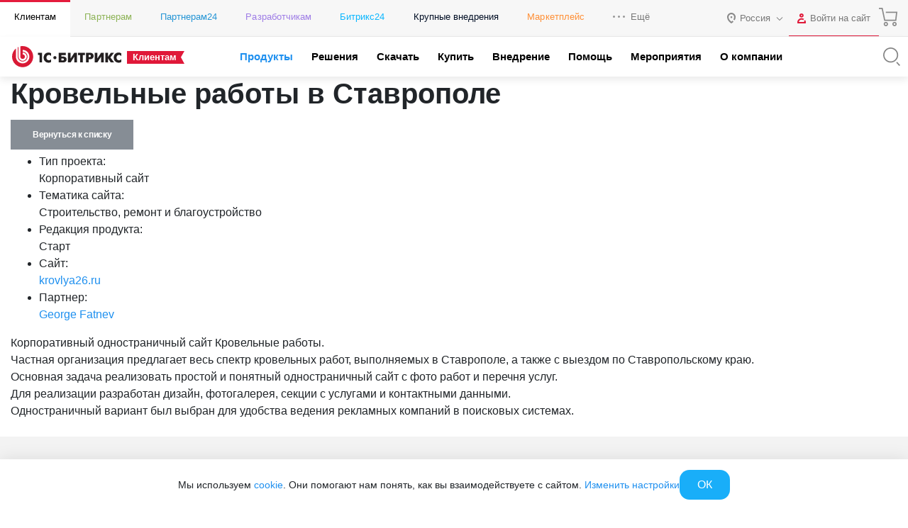

--- FILE ---
content_type: text/html; charset=utf-8
request_url: https://www.1c-bitrix.ru/products/cms/projects/18171428/
body_size: 50043
content:
<!DOCTYPE HTML>
<html xmlns:og="http://ogp.me/ns/fb#" xml:lang="ru" lang="ru">
<head>
	<script data-skip-moving="true">;(function(node){node=document.createElement('SCRIPT');node.setAttribute('async','');node.setAttribute('src','/local/components/sb/cookie.manager.bitrix24/templates/.default/base.min.js?'+(Date.now()/86400000|0));node.onload=function(){BX.SB.Util.Gdpr.Cookie.Manager.init({"cookieNameList":{"gdpr":"BITRIX_SM_USER_GDPR_SETTINGS"},"cookieTypeList":{"gdpr":{"persistent":"necessary","analytical":"analytical"}}});};if(node){(document.getElementsByTagName('head')[0]||document.documentElement).appendChild(node);}})(null);</script><!--'start_frame_cache_bx-cookie-manager-bitrix24'--><!--'end_frame_cache_bx-cookie-manager-bitrix24'--><meta http-equiv="Content-Type" content="text/html; charset=utf-8" />
<meta name="keywords" content="Кровельные работы в Ставрополе" />
<meta name="description" content="Корпоративный одностраничный сайт Кровельные работы.&lt;br&gt;
 Частная организация предлагает весь спектр кровельных работ, выполняемых в Ставрополе, а также с выездом по Ставропольскому краю." />
<link rel="canonical" href="https://www.1c-bitrix.ru/products/cms/projects/18171428/" />
<script data-skip-moving="true">(function(w, d, n) {var cl = "bx-core";var ht = d.documentElement;var htc = ht ? ht.className : undefined;if (htc === undefined || htc.indexOf(cl) !== -1){return;}var ua = n.userAgent;if (/(iPad;)|(iPhone;)/i.test(ua)){cl += " bx-ios";}else if (/Windows/i.test(ua)){cl += ' bx-win';}else if (/Macintosh/i.test(ua)){cl += " bx-mac";}else if (/Linux/i.test(ua) && !/Android/i.test(ua)){cl += " bx-linux";}else if (/Android/i.test(ua)){cl += " bx-android";}cl += (/(ipad|iphone|android|mobile|touch)/i.test(ua) ? " bx-touch" : " bx-no-touch");cl += w.devicePixelRatio && w.devicePixelRatio >= 2? " bx-retina": " bx-no-retina";if (/AppleWebKit/.test(ua)){cl += " bx-chrome";}else if (/Opera/.test(ua)){cl += " bx-opera";}else if (/Firefox/.test(ua)){cl += " bx-firefox";}ht.className = htc ? htc + " " + cl : cl;})(window, document, navigator);</script>


<link href="/bitrix/components/sb/common.component.template.detail/templates/projects.main/scss/style.min.css?15827269716449" type="text/css"  rel="stylesheet" />
<link href="/local/components/sb/gdpr.manager.bitrix24/templates/.default/base.min.css?176639359113457" type="text/css"  rel="stylesheet" />
<link href="/local/components/sb/gdpr.cookie.settings.bitrix24/templates/.default/style.min.css?17216522312148" type="text/css"  rel="stylesheet" />
<link href="/bitrix/templates/1c_bitrix_2018/components/bitrix/socserv.auth.form/.default/style.css?17585520237102" type="text/css"  rel="stylesheet" />
<link href="/bitrix/content_fonts/opensans/300/opensans.css?1562746550349" type="text/css"  data-template-style="true"  rel="stylesheet" />
<link href="/bitrix/content_fonts/opensans/400/opensans.css?1562746550361" type="text/css"  data-template-style="true"  rel="stylesheet" />
<link href="/bitrix/content_fonts/opensans/600/opensans.css?1562746550367" type="text/css"  data-template-style="true"  rel="stylesheet" />
<link href="/bitrix/content_fonts/opensans/700/opensans.css?1562746550343" type="text/css"  data-template-style="true"  rel="stylesheet" />
<link href="/bitrix/content_fonts/opensans/800/opensans.css?1562746550373" type="text/css"  data-template-style="true"  rel="stylesheet" />
<link href="/bitrix/templates/1c_bitrix_2018/vendor/bootstrap/bootstrap.min.css?1755609764162023" type="text/css"  data-template-style="true"  rel="stylesheet" />
<link href="/bitrix/templates/1c_bitrix_2018/vendor/owl/assets/owl.carousel.min.css?15348687503351" type="text/css"  data-template-style="true"  rel="stylesheet" />
<link href="/bitrix/templates/1c_bitrix_2018/css/main.css?171941592433748" type="text/css"  data-template-style="true"  rel="stylesheet" />
<link href="/bitrix/templates/1c_bitrix_2018/css/app.min.css?1759415528226027" type="text/css"  data-template-style="true"  rel="stylesheet" />
<link href="/bitrix/templates/.default/components/bitrix/system.auth.form/bitrix.template.auth.header/style.min.css?16558882541968" type="text/css"  data-template-style="true"  rel="stylesheet" />
<link href="/bitrix/templates/1c_bitrix_2018/styles.css?15729639934551" type="text/css"  data-template-style="true"  rel="stylesheet" />







	<meta name="robots" content="noyaca" />
	<meta name="robots" content="noodp" />
	<meta name="viewport" content="width=device-width, user-scalable=no, initial-scale=1.0, maximum-scale=1.0, minimum-scale=1.0">
	<meta http-equiv="X-UA-Compatible" content="ie=edge">
	<meta property="og:title" content="Кровельные работы в Ставрополе"/>
	<meta property="og:description" content="Корпоративный одностраничный сайт Кровельные работы.<br>
 Частная организация предлагает весь спектр кровельных работ, выполняемых в Ставрополе, а также с выездом по Ставропольскому краю."/>
	<meta name="twitter:card" content="summary_large_image" />
	<meta property="og:image" content="https://www.1c-bitrix.ru/images/share/1c-bitrix-logo-vert.jpg"/>
	<meta property="og:url" content="https://www.1c-bitrix.ru/products/cms/projects/18171428/"/>
	<link rel="canonical" href="https://www.1c-bitrix.ru/products/cms/projects/18171428/"/>
			<link rel="icon" type="image/svg+xml" href="/favicon.svg">
		<link rel="icon" type="image/png" sizes="32x32" href="/favicon-32x32.png">
		<link rel="icon" type="image/png" sizes="16x16" href="/favicon-16x16.png">
		<link rel="icon" type="image/x-icon" href="/favicon.ico">
		<link rel="apple-touch-icon" sizes="180x180" href="/apple-touch-icon.png">
			<title>1С-Битрикс - Кровельные работы в Ставрополе</title>
    
        <meta name="facebook-domain-verification" content="szcsagzvm6kuiurmbmpvt7nlc0d2t5"/>
		</head>
<body class="main-menu-closed  bx-site-1c">
<script data-skip-moving="true" type="text/html" data-bx-gdpr-counter-loader="head">(function(w,d,s,l,i){w[l]=w[l]||[];w[l].push({'gtm.start':new Date().getTime(),event:'gtm.js'});var f=d.getElementsByTagName(s)[0],j=d.createElement(s),dl=l!='dataLayer'?'&l='+l:'';j.async=true;j.src='https://www.googletagmanager.com/gtm.js?id='+i+dl;f.parentNode.insertBefore(j,f);})(window,document,'script','dataLayer','GTM-TZB8LVG');</script>
		<script data-skip-moving="true" type="text/html" data-bx-gdpr-counter-loader="body"><noscript><iframe src="https://www.googletagmanager.com/ns.html?id=GTM-TZB8LVG" height="0" width="0" style="display:none;visibility:hidden"></iframe></noscript></script>
		<script data-skip-moving="true">!function(){function e(n){t(),n.currentTarget.removeEventListener(n.type,e)}function t(){if(window.isGtmInitialized)return!1;window.isGtmInitialized=!0,function(e,t,n,o,i,r,b){let c=e.location.search.match(new RegExp("[?&]"+encodeURIComponent("enable_counters_initialization")+"=([^&]*)"))||[];if("Y"!==decodeURIComponent(c[1])&&t.cookie.match(new RegExp("(?:^|; )"+"DEV_OFFICE_USER".replace(/([\.$?*|{}\(\)\[\]\\\/\+^])/g,"\\$1")+"=([^;]*)")))return;let d=t.cookie.match(new RegExp("(?:^|; )"+"BITRIX_SM_USER_GDPR_SETTINGS".replace(/([\.$?*|{}\(\)\[\]\\\/\+^])/g,"\\$1")+"=([^;]*)"));d=d?decodeURIComponent(d[1]):b;let a=!0;if((d=JSON.parse(d)||{})[r]&&"N"===d[r].enabled&&(a=!1),a){let e,i,r=t.getElementsByTagName(n)[0],d=r.parentNode,a=t.querySelectorAll("["+o+"]");for(let c in a)if(a.hasOwnProperty(c)){let l=a[c],s=l.getAttribute(o),u=l.innerHTML;if(u)switch(s){case"head":(e=t.createElement(n)).async=!0,e.innerHTML=u,d.insertBefore(e,r);break;case"body":(e=t.createElement("DIV")).innerHTML=u,i=e.childNodes;for(let e=0;e<i.length;e++)t.body.insertBefore(i[e],t.body.nextSibling)}l.parentNode.removeChild(l)}}}(window,document,"script","data-bx-gdpr-counter-loader",0,"analytical","{\"necessary\":{\"isMain\":\"Y\",\"type\":\"necessary\",\"enabled\":\"Y\",\"changingAllowed\":\"Y\"},\"analytical\":{\"type\":\"analytical\",\"enabled\":\"Y\",\"changingAllowed\":\"Y\"}}")}t()}();</script><!--'start_frame_cache_advertising_banner_popup'-->
<div
	class="bx-main-cookie-policy-settings"
	data-bx-cookie-policy-section
	data-bx-cookie-policy-section-type="popupsettings"
>
	<div class="bx-main-cookie-policy-settings__popup">
		<div
			class="bx-main-cookie-policy-settings__close"
			data-bx-cookie-policy-section-close
		></div>
		<div class="bx-main-cookie-policy-settings__container">
				<div class="bx-main-user-cookie-settings" data-bx-user-cookie-settings>
				<div class="bx-main-user-cookie-settings__content">
			<div class="bx-main-user-cookie-settings__header">Настройка cookie-файлов</div>
			<div
				class="bx-main-user-cookie-settings__controller"
				data-bx-list
			>
									<div class="bx-main-user-cookie-settings__switch">
						<input
							id="bx-cookie-type-necessary"
							type="checkbox"
							class="bx-main-user-cookie-settings__input"
							 checked													>
						<label
							for="bx-cookie-type-necessary"
							class="bx-main-user-cookie-settings__label"
							data-bx-item
							data-bx-type="necessary"
						>
						<span class="bx-main-user-cookie-settings__selector bx-main-user-cookie-settings__selector_switch">
							<span class="bx-main-user-cookie-settings__selector-switch"></span>
						</span>
							<span class="bx-main-user-cookie-settings__selector-text">Технические cookie-файлы</span>
						</label>
					</div>
										<div class="bx-main-user-cookie-settings__switch">
						<input
							id="bx-cookie-type-analytical"
							type="checkbox"
							class="bx-main-user-cookie-settings__input"
							 checked													>
						<label
							for="bx-cookie-type-analytical"
							class="bx-main-user-cookie-settings__label"
							data-bx-item
							data-bx-type="analytical"
						>
						<span class="bx-main-user-cookie-settings__selector bx-main-user-cookie-settings__selector_switch">
							<span class="bx-main-user-cookie-settings__selector-switch"></span>
						</span>
							<span class="bx-main-user-cookie-settings__selector-text">Аналитические cookie-файлы</span>
						</label>
					</div>
								</div>
		</div>
		<div class="bx-main-user-cookie-settings__content">
			<div class="bx-main-user-cookie-settings__header"></div>

			<div class="bx-main-user-cookie-settings__description">
				<p>Подробнее в <a target="_blank" href="https://www.1c-bitrix.ru/download/files/manuals/ru/privacy.htm">Политике ООО «1С-Битрикс» в отношении cookie-файлов</a></p>            </div>
		</div>
	</div>
		</div>
	</div>
	<div class="bx-main-cookie-policy-settings__overflow"></div>
</div>
<div
	class="bx-main-cookie-policy-sidebar"
	data-bx-cookie-policy-section
	data-bx-cookie-policy-section-type="slidebar"
>
	<div class="bx-main-cookie-policy-sidebar__content">
		<div class="bx-main-cookie-policy-sidebar__introduce">Мы используем <a target="_blank" href="https://www.1c-bitrix.ru/about/privacy.php">cookie</a>. Они помогают нам понять, как вы взаимодействуете с сайтом. <a class="js-show-gdpr-settings" href="#">Изменить настройки</a></div>
		<div class="bx-main-cookie-policy-sidebar__controller">
							<div class="bx-main-cookie-policy-sidebar__control">
					<span
						class="bx-main-cookie-policy-sidebar__button"
						data-bx-cookie-policy-section-close
					>ОК</span>
				</div>
						</div>
	</div>
</div><!--'end_frame_cache_advertising_banner_popup'-->		<div class="d-none">
			<svg xmlns="http://www.w3.org/2000/svg" xmlns:xlink="http://www.w3.org/1999/xlink"><symbol viewBox="0 0 50 50" id="1c-logo" xmlns="http://www.w3.org/2000/svg"><path class="aacls-1" d="M10.99 40.35A20.75 20.7 0 015.141 18.9l6.442 5.859 1.187-1.295-7.893-7.186-1.099 1.262a22.54 22.49 0 0021.18 29.96h1.099a22.42 22.37 0 0015.61-7.329l-1.297-1.174a20.82 20.78 0 01-29.39 1.35zM40.17 8.386A22.54 22.49 0 008.29 9.867l1.341 1.185a20.78 20.74 0 0135.3 19.75l-6.475-5.881-1.187 1.295 7.904 7.175 1.165-1.251a22.57 22.52 0 00-6.167-23.75z"/><path class="aacls-1" d="M28.34 20.6a5.178 5.168 0 011.77.263l.715.23a.143.143 0 00.198-.109l.406-1.196a.154.154 0 00-.11-.208l-.681-.23a6.113 6.1 0 00-2.298-.374c-2.99 0-4.815 2.194-4.815 5.617s1.825 5.65 4.815 5.65a6.255 6.243 0 002.32-.406l.692-.23a.154.154 0 00.11-.22l-.44-1.163c-.054-.098-.131-.142-.22-.11l-.692.231a4.98 4.97 0 01-1.792.285c-1.89 0-3.012-1.47-3.012-4.027s1.143-4.005 3.034-4.005zm-9.191 9.348a.154.154 0 00.176.165h1.396a.154.154 0 00.176-.165v-10.6a.23.23 0 00-.1-.208l-.087-.077a.275.274 0 00-.242 0l-3.298 1.393a.143.143 0 00-.088.22l.45 1.162c.056.11.133.132.22.088l1.034-.45.187-.099h.099c.098 0 .142 0 .131.176a7.817 7.801 0 00-.088 1.097z"/></symbol><symbol viewBox="0 0 50 50" id="a-plus" xmlns="http://www.w3.org/2000/svg"><path d="M36.838 2.5v7.748h-7.746v1.815h7.746v7.736h1.815v-7.736h7.736v-1.815h-7.736V2.5h-1.815zm-18.553 9.172a.42.42 0 00-.436.367 62.296 62.296 0 01-2.562 7.397L3.648 47.034c-.102.26 0 .464.318.464h1.555a.544.544 0 00.531-.306l4.084-9.914h17.89l4.093 9.914a.522.522 0 00.522.306h1.53c.307 0 .42-.204.307-.464L22.841 19.436c-.952-2.416-1.95-5.14-2.574-7.397a.42.42 0 00-.476-.363h-1.465a.42.42 0 00-.041-.004zm.78 3.555c.124 0 .255.092.306.273a35.164 35.164 0 001.836 5.672l5.877 13.95H11.033l5.875-13.95A41.153 41.153 0 0018.79 15.5c.028-.181.148-.273.273-.273z"/></symbol><symbol viewBox="0 0 50 45.7" id="ab-boxes" xmlns="http://www.w3.org/2000/svg"><path d="M24.1 2.28v10.3H2.5v30.8h45V2.28zm0 39.3H4.3v-27.2h19.8zm21.6 0H25.9V4.08h19.8z"/><path d="M9.79 32.4h1.41a.179.179 0 00.179-.134l.716-1.84h4.61l.716 1.84a.179.179 0 00.179.134h1.41c.123 0 .168-.078.123-.19l-2.52-6.41a36.3 36.3 0 01-1.12-3.49.168.168 0 00-.179-.134h-1.82a.157.157 0 00-.179.146 34 34 0 01-1.12 3.48l-2.53 6.41c-.045.112 0 .19.123.19zm3.64-5.37a20.1 20.1 0 00.862-2.72c0-.157.19-.157.235 0a20.1 20.1 0 00.828 2.72l.784 1.93h-3.47zM32.4 32.4h4.2c2.13 0 3.36-1.12 3.36-3.06s-1.41-3.12-3.79-3.12h-2.28v-2.6h4.85a.168.168 0 00.19-.134l.347-1.18a.134.134 0 00-.146-.179h-6.72a.157.157 0 00-.168.168v9.93a.157.157 0 00.168.168zm1.48-4.71h2.32c1.3 0 2.06.616 2.06 1.66a1.5 1.5 0 01-1.7 1.57h-2.68z"/></symbol><symbol viewBox="0 0 39.7 50" id="apple" xmlns="http://www.w3.org/2000/svg"><path d="M28.4 0c-5.23.79-9.03 5.59-9.77 10.7-.411.852.45 1.88 1.34 1.47 4.23-.839 8.68-3.69 9.34-8.28.015-1.16.541-2.84-.467-3.71a.987.987 0 00-.452-.135zm-.867 2.24c.192 3.59-2.82 6.4-6.04 7.36-1.53.568.348-2.38.686-3.16 1.2-2 3.14-3.51 5.36-4.21zm1.22 9.57c-3-.042-5.93.792-8.69 1.91-4.63-2.68-11-2.53-15 1.26-4.05 3.52-5.67 9.19-4.92 14.4.69 5.15 2.65 10.2 5.71 14.4 2.32 2.69 4.99 6.05 8.93 5.82 2.66-.314 5.08-2.5 7.87-1.58 2.59.587 5.01 2.73 7.79 1.75 3.9-1.37 6.34-5.13 8.1-8.66 1.22-2.41 1.89-5.63-.119-7.84-1.48-1.75-4.19-2.59-4.54-5.15-.637-3.81 2.29-6.97 4.88-9.33.645-1.08-.684-2.13-1.19-2.97-2.12-2.63-5.47-3.98-8.8-3.99zm-.057 1.88c3.17.013 6.53 1.51 8.1 4.37-2.91 2.71-5.81 6.64-4.69 10.8.528 2.18 2.3 3.71 4.09 4.82 2.2 1.48 1.78 4.43.647 6.45-1.57 3.16-3.64 6.6-7.14 7.82-2.49.487-4.53-1.61-6.94-1.91-2.75-.736-5.32.806-7.85 1.6-3.06.372-5.18-2.41-6.99-4.45-2.9-3.4-4.56-7.73-5.57-12-1.19-5.08-.244-10.9 3.74-14.6 2.93-3.06 7.7-3.48 11.5-1.93 1.05.162 2 1.52 3.1.821 2.54-1.05 5.24-1.83 8.01-1.8z"/></symbol><symbol viewBox="0 0 50 42.849" id="balalaika" xmlns="http://www.w3.org/2000/svg"><defs><style/></defs><path d="M44.028 0l-1.4.955.593.87.139-.095-1.422 1.197-.573-.807-1.4.955.669.987-.807.68-.688 1.983-14.627 9.121c-.732-.148-1.476-.308-2.218-.425a53.53 53.53 0 00-21.211 1.061L0 16.77l17.776 26.08.712-.954a48.216 48.216 0 005.217-9.768 79.155 79.155 0 003.67-12.187l14.17-10.106 1.836.074 5.801-3.182a1.506 1.506 0 00.551-2.196L47.136.722a1.517 1.517 0 00-2.248-.298l-.341.308zm1.812 1.834l2.376 3.47-5.238 2.884-1.825-.063-.467-.701.595-1.719zm-.456 1.601a.764.764 0 00-.764.764.764.764 0 00.764.764.764.764 0 00.764-.764.764.764 0 00-.764-.764zm-6.046 5.167l.341.478-13.789 9.83v.066h-.095a76.451 76.451 0 01-3.711 12.567l.783.319-.794-.298a49.542 49.542 0 01-4.297 8.347L2.748 17.787a53.615 53.615 0 0119.282-.69c.976.148 1.94.34 2.895.553v-.065zM19.292 19.398a2.81 2.81 0 102.81 2.81 2.81 2.81 0 00-2.81-2.81zm-.039 1.7a1.114 1.114 0 011.1 1.165 1.124 1.124 0 01-1.06 1.07v-.01a1.114 1.114 0 11-.04-2.225zm-7.259 2.176l-1.402.957 4.028 5.894 1.402-.959z"/></symbol><symbol viewBox="0 0 50 50" id="basket" xmlns="http://www.w3.org/2000/svg"><path d="M2.5 3.033v1.719h7.383l6.244 29.061h28.912l2.46-21.096H19.73v1.719h25.838l-2.065 17.658H17.514L11.27 3.033H2.5zm16.979 34.545a4.697 4.697 0 00.217 9.389 4.697 4.697 0 004.685-4.686 4.697 4.697 0 00-4.902-4.703zm21.516 0a4.697 4.697 0 00.195 9.389 4.697 4.697 0 004.698-4.686 4.697 4.697 0 00-4.893-4.703zm-21.299 1.727a2.977 2.977 0 012.967 2.976 2.977 2.977 0 11-2.967-2.976zm21.494 0a2.977 2.977 0 012.978 2.976 2.977 2.977 0 11-2.978-2.976z"/></symbol><symbol viewBox="0 0 42.141 50" id="bell" xmlns="http://www.w3.org/2000/svg"><path d="M21.545 2.5l-1.367 3.07c-.614.116-2.201.463-4.14 1.7-2.36 1.504-4.847 4.299-5.184 8.976-.315 4.354-.836 6.983-1.64 8.79-.802 1.805-1.877 2.863-3.562 4.19-1.931 1.523-2.856 3.648-3.26 5.602a14.813 14.813 0 00-.158 4.844.89.89 0 00.883.771h35.908a.89.89 0 00.88-.771c.149-1.085.243-2.89-.161-4.844-.405-1.953-1.329-4.077-3.254-5.6-1.68-1.327-2.749-2.383-3.55-4.187-.803-1.804-1.325-4.435-1.64-8.795a11.156 11.156 0 00-6.216-9.57l-.786 1.596a9.37 9.37 0 015.225 8.072.89.89 0 00.002.031c.32 4.448.844 7.267 1.787 9.389s2.317 3.471 4.074 4.861C36.897 31.82 37.652 33.51 38 35.19c.284 1.375.196 2.525.117 3.472H4.025c-.08-.948-.172-2.099.111-3.474.347-1.68 1.101-3.367 2.618-4.563 1.764-1.39 3.141-2.742 4.086-4.865.944-2.123 1.468-4.943 1.789-9.385.297-4.118 2.348-6.316 4.367-7.603 2.019-1.288 3.943-1.563 3.943-1.563a.89.89 0 00.69-.52l1.543-3.464-1.627-.725zm-5.846 40.115c0 1.554.615 2.833 1.547 3.662.933.829 2.142 1.223 3.338 1.223s2.406-.394 3.338-1.223c.932-.829 1.547-2.108 1.547-3.662h-1.781c0 1.109-.384 1.827-.95 2.33-.565.503-1.353.774-2.154.774-.8 0-1.589-.271-2.154-.774-.565-.502-.95-1.221-.95-2.33H15.7z" color="#000" style="font-feature-settings:normal;font-variant-alternates:normal;font-variant-caps:normal;font-variant-ligatures:normal;font-variant-numeric:normal;font-variant-position:normal;isolation:auto;mix-blend-mode:normal;shape-padding:0;text-decoration-color:#000;text-decoration-line:none;text-decoration-style:solid;text-indent:0;text-orientation:mixed;text-transform:none;white-space:normal"/></symbol><symbol viewBox="0 0 50 40.203" id="bill" xmlns="http://www.w3.org/2000/svg"><path d="M20.588 0v5.242H3.639A3.672 3.672 0 000 8.904v22.441a3.661 3.661 0 003.662 3.684h16.95v5.174h3.546l.248-.541a1.017 1.017 0 01.94-.612 1.028 1.028 0 01.937.612l.237.54h4.214l.239-.54a1.028 1.028 0 011.875 0l.238.54h4.203l.236-.54a1.028 1.028 0 01.938-.612 1.017 1.017 0 01.94.612l.247.54h4.227l.236-.54a1.04 1.04 0 011.887 0l.238.54H50V0H20.588zm1.853 1.809h25.786v36.609h-.858a2.825 2.825 0 00-4.521 0h-2.034a2.836 2.836 0 00-4.52 0h-2.1a2.836 2.836 0 00-4.52 0h-2.069a2.836 2.836 0 00-4.52 0h-.644V1.808zm3.413 4v1.806h15.592V5.81H25.854zM3.639 7.05h16.949v6.892H1.81V8.904a1.853 1.853 0 011.83-1.853zm22.215 3.764v1.806h5.672v-1.807h-5.672zm9.457 0v1.806h5.672v-1.807H35.31zM1.809 15.752h18.779v17.445H3.638a1.853 1.853 0 01-1.83-1.853V15.752zm24.045 9.072v1.809h18.982v-1.809H25.854zm0 5.006v1.809h10.418V29.83H25.854z"/></symbol><symbol viewBox="0 0 48.059 50" id="box-with-line" xmlns="http://www.w3.org/2000/svg"><path d="M23.857.002a2.56 2.56 0 00-.852 4.943v9.403l-10.38 3.013-7.563-4.783a2.327 2.327 0 00.057-.488 2.56 2.56 0 10-2.559 2.56 2.502 2.502 0 001.5-.502l7.97 5.04v12.439l-7.97 5.027a2.583 2.583 0 00-1.5-.5 2.56 2.56 0 102.559 2.56 2.327 2.327 0 00-.057-.49l7.738-4.852 10.205 2.723v8.985a2.548 2.548 0 101.862 0v-8.985l10.275-2.828 7.796 4.934a3.491 3.491 0 000 .49 2.56 2.56 0 102.559-2.56l-.045.023a2.618 2.618 0 00-1.514.5l-7.982-5.05V19.198l7.982-5.05a2.537 2.537 0 001.514.501 2.56 2.56 0 10-2.56-2.56 3.491 3.491 0 000 .488l-7.715 4.898-10.311-3.117V4.945a2.56 2.56 0 00-1.01-4.943zm.057 1.883a.698.698 0 01.697.697.698.698 0 01-1.338 0 .698.698 0 01.64-.697zm21.539 9.506a.698.698 0 11-.7.699.698.698 0 01.7-.7zm-42.922.037a.698.698 0 01.726.697.698.698 0 01-.697.697.698.698 0 01-.03-1.394zm21.393 4.595l6.879 2.082-6.82 1.85-6.981-1.908zm-10.03 3.13l9.112 2.466v12.557l-9.111-2.42zm20.202 0V31.65l-9.229 2.537V21.642zM2.532 38.05a.698.698 0 01.726.698.698.698 0 01-.697.664v.035a.698.698 0 01-.03-1.397zm42.893 0a.698.698 0 01.726.698.698.698 0 01-.697.664v.035a.698.698 0 01-.03-1.397zM23.92 46.722a.698.698 0 01.691.79.687.687 0 01-.697.65v.035a.687.687 0 01-.688-.686.698.698 0 01.694-.789z"/></symbol><symbol viewBox="0 0 43.305 50" id="boxes" xmlns="http://www.w3.org/2000/svg"><path d="M21.658 2.5L2.166 13.743v22.506l.487.28L21.658 47.5 41.14 36.25V13.741zm-.974 2.809v9.135l-8.655 4.994v9.99l-7.916 4.57V14.866zm1.948.002l16.56 9.555v19.132l-7.916-4.57v-9.99l-8.645-4.994zm-.974 10.818l7.065 4.081-7.065 4.079-7.072-4.079zm-7.682 5.976l6.708 3.871v7.322l-6.708-3.871zm15.355 0v7.322l-6.699 3.87v-7.32zm-16.329 9.01l8.656 4.995 8.645-4.996 7.919 4.573-16.564 9.566-16.573-9.566z"/></symbol><symbol viewBox="0 0 50 32.102" id="boxes-on-line" xmlns="http://www.w3.org/2000/svg"><path d="M45.36 23.264h-2.567V8.682H28.158V0H5.671v23.264H4.204a4.422 4.422 0 000 8.833H45.36a4.422 4.422 0 100-8.833zM33.809 10.408v2.696h1.726v-2.696h5.532V23.21H28.125V10.408zM7.396 1.726h8.628V4.12h1.726V1.726h8.628V23.21H7.396zM45.36 30.37H4.204a2.696 2.696 0 010-5.393H45.36a2.696 2.696 0 110 5.393z"/><path d="M4.905 26.887a.863.863 0 10.862.863.863.863 0 00-.862-.863zM14.892 26.887a.863.863 0 10.863.863.863.863 0 00-.863-.863zM24.782 26.887a.863.863 0 10.874.863.863.863 0 00-.874-.863zM34.726 26.887a.863.863 0 10.863.863.863.863 0 00-.863-.863zM44.659 26.887a.863.863 0 10.874.863.863.863 0 00-.874-.863z"/></symbol><symbol viewBox="0 0 50 44.19" id="cabinet" xmlns="http://www.w3.org/2000/svg"><defs><style/></defs><path d="M45.218 2.652v11.743h-6V5.507H28.554v8.888h-7.777V5.507H10.099v8.888H4.778V2.652H3v38.885h1.778v-5.9h40.44v5.9h1.778V2.652zM30.375 7.329h7.066v7.066h-7.066zm-18.487 0h7.066v7.066h-7.066zm0 26.531v-7.077h7.066v7.077zm8.888 0v-8.888H10.099v8.888H4.778V16.173h40.44V33.86z" /></symbol><symbol viewBox="0 0 50 45.95" id="calendar" xmlns="http://www.w3.org/2000/svg"><defs><style/></defs><path d="M3.5 3.217v39.51h33.37l8.555-9.681h.09l.003-.107.985-1.114V3.215h-43zm1.859 1.859h39.28v6.045h-8.462v1.859h8.462v18.13l-.073.082H34.97v.209h-.093v9.46H5.356v-27.88h26.03v-1.858H5.356V5.078zm9.136 15.45a1.755 1.755 0 101.789 1.743h-.011a1.743 1.743 0 00-1.743-1.743 1.755 1.755 0 00-.034 0zm10.46 0a1.755 1.755 0 101.789 1.743 1.755 1.755 0 00-1.755-1.743 1.755 1.755 0 00-.034 0zm10.48 0a1.743 1.743 0 101.766 1.743 1.743 1.743 0 00-1.743-1.743 1.743 1.743 0 00-.023 0zm-20.94 9.297a1.755 1.755 0 101.789 1.755 1.743 1.743 0 00-1.755-1.755 1.755 1.755 0 00-.034 0zm10.46 0a1.755 1.755 0 101.789 1.755 1.755 1.755 0 00-1.755-1.755 1.755 1.755 0 00-.034 0zm11.78 3.23h6.19l-6.19 7.014z" stroke-width=".956"/></symbol><symbol viewBox="0 0 20 20" id="check" xmlns="http://www.w3.org/2000/svg"><path d="M5 18.13a1.25 1.25 0 01-.88-.37L.37 14a1.25 1.25 0 011.76-1.77L5 15.11 17.87 2.24A1.25 1.25 0 1119.63 4L5.88 17.76a1.25 1.25 0 01-.88.37z"/></symbol><symbol viewBox="0 0 23 22" id="check-circle" xmlns="http://www.w3.org/2000/svg"><path d="M11 22a11 11 0 010-22 10.94 10.94 0 014.47 1 1 1 0 01-.82 1.83A8.87 8.87 0 0011 2a9 9 0 000 18 9 9 0 009-9v-.93a1 1 0 112 0V11a11 11 0 01-11 11z"/><path d="M11 14a1 1 0 01-.71-.3l-3-3a1 1 0 010-1.41 1 1 0 011.42 0l2.29 2.3L21.29 1.3a1 1 0 011.42 0 1 1 0 010 1.41l-11 11A1 1 0 0111 14z"/></symbol><symbol viewBox="0 0 69.525 50" id="cheese" xmlns="http://www.w3.org/2000/svg"><path d="M29.652 0C13.011-.031 0 6.96 0 15.891V33.36c0 8.93 13.012 15.922 29.605 15.922a52.737 52.737 0 0013.576-1.736 1.251 1.251 0 00.984-1.205v-4.692l8.29 7.992a.672.672 0 00.203.141s.109.094.187.11a1.22 1.22 0 00.47.109 1.282 1.282 0 00.485-.11h.078c9.681-2.737 15.64-8.117 15.64-14.076a.203.203 0 010-.156V17.77a1.189 1.189 0 000-.253 10.025 10.025 0 00-2.003-5.316 1.564 1.564 0 00-.265-.219v-.094a1.22 1.22 0 00-.328-.14h-.11a1.11 1.11 0 00-.453 0h-.078l-9.088 1.83v-2.942a.704.704 0 000-.172.579.579 0 000-.28 1.298 1.298 0 00-.344-.626s0-.11-.093-.172C52.064 3.661 41.445.001 29.652.001zm-.047 2.47c10.088 0 19.175 2.786 23.898 7.18l-24.148 5.02a.235.235 0 00-.11 0 .735.735 0 00-.234.094 1.564 1.564 0 00-.203.14h-.094a.391.391 0 000 .11.938.938 0 00-.14.203l-.094.219a1.063 1.063 0 000 .22.766.766 0 000 .266V16.156a.954.954 0 00.078.188 2.033 2.033 0 00.156.234s0 .078.079.094L40.428 28.12a50.672 50.672 0 01-10.822 1.156c-14.686 0-27.104-6.145-27.104-13.418C2.502 8.587 14.92 2.47 29.606 2.47zM54.8 11.935v2.11l-14.92 3.128a.235.235 0 01-.11 0h-.093l-.14.078a.798.798 0 00-.204.14h-.093v.094l-.141.315a.907.907 0 00-.078.219.5.5 0 000 .218.766.766 0 000 .266v4.676l-6.742-6.553 22.52-4.691zm11.105 2.392a7.132 7.132 0 011.156 3.785c0 4.724-5.144 9.117-13.48 11.572l-10.87-10.557 23.194-4.8zm-24.492 7.022l10.65 10.338v14.076l-7.898-7.633v-9.211a.766.766 0 000-.266.438.438 0 000-.14v-.078a1.564 1.564 0 00-.11-.235 1.47 1.47 0 00-.14-.19v-.077l-2.502-2.315v-4.27zM2.501 22.412c4.536 5.6 14.826 9.383 27.104 9.383a53.941 53.941 0 0012.06-1.375v14.904a50.047 50.047 0 01-12.06 1.453c-14.686 0-27.104-6.145-27.104-13.418V22.412zm64.576 2.174v11.213c0 4.536-4.692 8.775-12.512 11.262V32c5.646-1.704 9.978-4.315 12.512-7.412z"/></symbol><symbol viewBox="0 0 22 22" id="circle" xmlns="http://www.w3.org/2000/svg"><path d="M11 22a11 11 0 1111-11 11 11 0 01-11 11zm0-20a9 9 0 109 9 9 9 0 00-9-9z"/></symbol><symbol viewBox="0 0 43.544 50" id="clock-border" xmlns="http://www.w3.org/2000/svg"><defs><style/></defs><g ><path d="M21.271 9.399v7.94l6.088 3.805m10.693-3.805A16.324 16.324 0 1121.778 1.015a16.337 16.337 0 0116.274 16.324zm-6.24 31.647H11.744m31.8-7.61H0" stroke-miterlimit="10" stroke-width="2.02944" fill="none" stroke="#000"/></g></symbol><symbol viewBox="0 0 50 34.15" id="cloud-up" xmlns="http://www.w3.org/2000/svg"><path d="M25.916.01C18.78-.248 12.45 4.492 10.636 11.376 4.588 11.792-.118 16.866.002 22.962c.119 6.19 5.16 11.165 11.353 11.199H39.41l.873-.09h.009c5.66-.85 9.818-5.771 9.711-11.493-.105-5.626-4.31-10.298-9.858-11.059A15.239 15.239 0 0026.178.054l-.01-.021zm-.298 2.371a12.768 12.768 0 0112.266 10.332l.19.976h.985c4.92-.03 8.778 3.987 8.838 8.918.064 4.933-3.638 9.391-8.53 9.491l-28.075-.031h-.006c-5.025.143-9.172-4.39-9.151-9.445.02-5.05 4.208-9.071 9.257-8.891h1.218l.2-1.028A12.768 12.768 0 0125.623 2.371zm-.323 9.925l-6.042 6.043 1.756 1.754 3.043-3.042v9.751h2.485v-9.751l3.043 3.042 1.769-1.752-4.582-4.572z" color="#000" style="-inkscape-stroke:none"/></symbol><symbol viewBox="0 0 89.26 50" id="code" xmlns="http://www.w3.org/2000/svg"><path d="M54.531 0L28.24 48.406 31.174 50l26.29-48.406zm32.367 22.285L65.181 44.017l2.361 2.36L89.26 24.22zM67.543 2.504l-2.361 2.361L86.899 26.58l2.361-2.36zM2.361 22.285L0 24.22l21.717 22.157 2.361-2.36zM21.716 2.504L-.001 24.221l2.361 2.36L24.077 4.864z"/></symbol><symbol viewBox="0 0 50.007 50.007" id="contact" xmlns="http://www.w3.org/2000/svg"><path d="M11.312 3.502a2.52 2.52 0 00-1.39.36l-3.64 2.185a5.137 5.137 0 00-2.342 3.04c-1.31 4.776-.324 13.02 11.817 25.162 9.659 9.659 16.848 12.256 21.79 12.256a12.703 12.703 0 003.37-.44 5.128 5.128 0 003.036-2.342l2.19-3.637a2.528 2.528 0 00-.767-3.409l.002-.001-8.706-5.806a2.539 2.539 0 00-3.401.553l-2.536 3.26c-.326.43-.92.555-1.39.293l-.483-.265c-1.599-.872-3.588-1.958-7.596-5.968s-5.094-6-5.966-7.596l-.265-.483a1.085 1.085 0 01.287-1.394l3.258-2.534a2.543 2.543 0 00.553-3.403L13.327 4.63a2.523 2.523 0 00-2.015-1.127zm-.256 1.448c.41-.064.839.11 1.082.476l3.153 4.735 2.647 3.97c.317.479.212 1.121-.24 1.476l-3.259 2.536a2.508 2.508 0 00-.664 3.219l.26.47c.916 1.68 2.054 3.77 6.212 7.927 4.157 4.157 6.245 5.296 7.924 6.212l.47.257c1.09.611 2.462.328 3.22-.664l2.535-3.258a1.104 1.104 0 011.477-.238l8.702 5.803c.489.325.637.976.334 1.479l-2.184 3.639a3.706 3.706 0 01-2.185 1.695c-4.409 1.21-12.111.209-23.769-11.448C5.115 21.58 4.112 13.876 5.323 9.466a3.71 3.71 0 011.698-2.188l3.639-2.184a1.09 1.09 0 01.396-.144zM27.87 9.237a.717.717 0 00-.002 1.434h.002c6.724.009 12.173 5.458 12.181 12.183a.717.717 0 001.434 0c-.008-7.517-6.099-13.608-13.614-13.616zm-.002 4.3a.715.715 0 00-.715.716c0 .396.32.717.715.717a7.893 7.893 0 017.884 7.884.717.717 0 001.433 0 9.329 9.329 0 00-9.317-9.317zm0 4.3a.717.717 0 000 1.433 3.59 3.59 0 013.584 3.584.717.717 0 001.432 0 5.021 5.021 0 00-5.016-5.016z"/></symbol><symbol viewBox="0 0 50 47.3" id="controls" xmlns="http://www.w3.org/2000/svg"><defs><style/></defs><path d="M46.05 16.35H3.56V3.31h42.49zM5.37 14.491h38.8V5.194H5.4zm32.08 29.5l-5.485-14.71 14.54 5.532-5.811 3.359zm-2.324-11.53l2.685 7.182 1.615-2.836 2.824-1.639zm-5.206-8.228H3.5v-1.859h26.42zm-8.984 7.531H3.506v-1.859h17.43zm4.567 7.577h-22v-1.859h22zm20.28-15.11h-10.46v-1.859h10.46z" stroke-width=".86"/></symbol><symbol viewBox="0 0 59.12 50" id="coub" xmlns="http://www.w3.org/2000/svg"><defs><style/></defs><path d="M46.305 0l-9.078 4.54-5.563-2.988-.019.032-.023-.048-21.02 10.392.01.018h-.14v15.847L0 33.017l.09.182H.03v11.872h.055l-.028.058 9.08 4.335.022-.042.048.097 10.665-5.408L31.55 50l.065-.13.044.088 20.796-10.367-.012-.02h.123l.041-13.573 6.482-3.334-.02-.042h.05V6.34h-.073l.025-.05L46.397.045l-.035.07zm.007 2.503l9.272 4.566-8.919 4.39-9.156-4.552zm-14.73 1.552l3.192 1.714-.875.436.026.049h-.107v11.52l-.007.012 1.75 1.164-4.008 1.82-12.156-5.838v.002l-4.977-2.392zm4.479 4.635l9.286 4.617v12.747l-6.462-3.341v-4.215h-.05l.03-.046-2.804-1.864zm20.817.24v12.35l-9.29 4.778V13.502zm-44.164 5.28l5.71 2.743.576.277 11.42 5.482V46.92l-11.988-6.045v-7.737h-.074l.037-.067-5.681-3.207zm23.93 6.713v3.2h.104l-.005.007 9.68 5.003.033-.065.04.076 3.868-1.99-.035 10.992-17.667 8.808V22.731zm-26.17 9.376v.806h.018l-.032.057 4.203 2.377-5.432 2.61-5.339-2.566zm-8.2 4.993l5.835 2.803v8.395l-5.836-2.788zm13.915 0v6.92h.063l-.03.058 1.166.587-7.037 3.568v-8.328z" color="#000" style="font-feature-settings:normal;font-variant-alternates:normal;font-variant-caps:normal;font-variant-ligatures:normal;font-variant-numeric:normal;font-variant-position:normal;isolation:auto;mix-blend-mode:normal;shape-padding:0;text-decoration-color:#000;text-decoration-line:none;text-decoration-style:solid;text-indent:0;text-orientation:mixed;text-transform:none;white-space:normal"/></symbol><symbol viewBox="0 -32 57.018 50" id="cross-sell" xmlns="http://www.w3.org/2000/svg"><path d="M28.51-32a24.923 24.923 0 00-17.678 7.322 24.927 24.927 0 00-7.16 14.81l-1.703-2.03a1.115 1.115 0 10-1.709 1.43l3.469 4.134a1.117 1.117 0 001.662.147l4.132-3.469a1.115 1.115 0 10-1.43-1.709l-2.216 1.86A22.704 22.704 0 0112.41-23.1a22.696 22.696 0 0116.1-6.668c5.396 0 10.35 1.874 14.248 5.005a22.77 22.77 0 017.988 12.857 1.115 1.115 0 102.18-.472 25.002 25.002 0 00-8.773-14.12A24.887 24.887 0 0028.51-32zM12.278-19.439a1.116 1.116 0 100 2.232h3.373l5.996 18.365a4.054 4.054 0 00-2.052 1.108 4.058 4.058 0 00-1.192 2.877c0 1.123.455 2.14 1.192 2.875a4.056 4.056 0 002.877 1.191 4.051 4.051 0 002.875-1.191 4.052 4.052 0 001.19-2.875c0-.66-.155-1.284-.435-1.836h7.748a4.041 4.041 0 00-.439 1.836c0 1.123.455 2.139 1.191 2.875a4.055 4.055 0 002.877 1.191c1.123 0 2.141-.455 2.877-1.191a4.05 4.05 0 001.19-2.875 4.05 4.05 0 00-1.19-2.871 4.106 4.106 0 00-2.878-1.198H23.966l-.643-1.968 14.156-.002c.47 0 .907-.3 1.06-.77l3.932-12.04a1.116 1.116 0 00-1.037-1.531h-7.338a1.116 1.116 0 000 2.231h5.801l-1.21 3.713H20.578l-1.213-3.713h5.803a1.116 1.116 0 000-2.232h-6.531l-1.12-3.43c-.152-.47-.59-.77-1.06-.77zm17.354 4.201a1.116 1.116 0 10.002 2.233 1.116 1.116 0 00-.002-2.233zm22.762 7.121c-.297 0-.566.117-.766.305l-4.132 3.469a1.115 1.115 0 101.43 1.709l2.216-1.86A22.701 22.701 0 0144.61 9.1a22.693 22.693 0 01-16.098 6.668 22.67 22.67 0 01-14.25-5.006A22.768 22.768 0 016.273-2.095a1.114 1.114 0 00-2.18.47 25.003 25.003 0 008.773 14.122 24.894 24.894 0 0015.645 5.504 24.918 24.918 0 0017.676-7.322 24.924 24.924 0 007.16-14.81l1.704 2.03a1.115 1.115 0 001.57.14 1.116 1.116 0 00.139-1.57l-3.47-4.134a1.116 1.116 0 00-.896-.452zM21.308-7.062h16.65l-1.285 3.936h-14.08zM37.556 3.303a1.833 1.833 0 011.76 1.838 1.833 1.833 0 01-1.836 1.836 1.833 1.833 0 01-1.836-1.836 1.833 1.833 0 011.912-1.838zm-15.084.004c.507 0 .965.205 1.297.537.332.332.537.79.537 1.297a1.832 1.832 0 01-1.834 1.836 1.83 1.83 0 01-1.836-1.836 1.83 1.83 0 011.836-1.834z" fill-rule="evenodd"/></symbol><symbol viewBox="0 0 50 41.346" id="cup" xmlns="http://www.w3.org/2000/svg"><defs><style/></defs><path d="M7.904 0v2.043H9.54v3.775H4.506C2.026 5.828 0 7.864 0 10.344a13.853 13.853 0 008.916 12.934h.002l1.703.644c2.137 5.427 7.249 9.35 13.322 9.766V39.3h-9.892v2.045h21.967v-2.045h-10.03v-5.613c6.056-.42 11.155-4.323 13.304-9.725l1.793-.687v.002A13.852 13.852 0 0050 10.344c0-2.48-2.026-4.516-4.506-4.526H40.393V2.043h1.404V0H7.904zm3.68 2.043h26.764v16.268a13.421 13.421 0 01-13.379 13.387 13.407 13.407 0 01-13.385-13.383V2.043zm-7.068 5.82h5.023v10.455c.003 1.074.116 2.121.328 3.133l-.223-.084-.001-.002a11.796 11.796 0 01-7.598-11.023 2.465 2.465 0 012.47-2.478zm35.877 0h5.091a2.465 2.465 0 012.471 2.48 11.795 11.795 0 01-7.6 11.024l-.304.117c.217-1.022.338-2.08.342-3.166V7.863z" color="#000" style="font-feature-settings:normal;font-variant-alternates:normal;font-variant-caps:normal;font-variant-ligatures:normal;font-variant-numeric:normal;font-variant-position:normal;isolation:auto;mix-blend-mode:normal;shape-padding:0;text-decoration-color:#000;text-decoration-line:none;text-decoration-style:solid;text-indent:0;text-orientation:mixed;text-transform:none;white-space:normal"/><path d="M-9.075 12.628v9.333" fill="none" opacity=".01" stroke="#000"/></symbol><symbol viewBox="0 0 50 47.406" id="database" xmlns="http://www.w3.org/2000/svg"><defs><style/></defs><path d="M25 2.37c-6.059 0-11.545.887-15.594 2.364-2.024.739-3.693 1.622-4.906 2.668-1.213 1.047-2 2.319-2 3.73v25.14c0 1.41.788 2.683 2.002 3.73 1.213 1.046 2.88 1.927 4.904 2.666 4.048 1.478 9.536 2.368 15.594 2.368 6.059 0 11.545-.892 15.594-2.371 2.024-.74 3.691-1.623 4.904-2.668 1.213-1.046 2.003-2.317 2.003-3.725v-25.14c0-1.411-.788-2.683-2-3.73-1.214-1.046-2.883-1.93-4.907-2.668C36.546 3.257 31.059 2.37 25 2.37zm0 1.737c5.888 0 11.217.88 14.998 2.26 1.89.69 3.39 1.508 4.367 2.35.976.843 1.399 1.647 1.399 2.416 0 .768-.423 1.573-1.4 2.415S41.89 15.21 39.998 15.9c-3.78 1.38-9.11 2.259-14.998 2.259s-11.217-.88-14.998-2.26c-1.89-.689-3.39-1.509-4.367-2.351S4.237 11.9 4.237 11.133c0-.769.423-1.573 1.4-2.416.976-.842 2.476-1.66 4.366-2.35 3.78-1.38 9.11-2.26 14.998-2.26zM4.237 14.62c.087.082.172.164.264.244 1.213 1.047 2.882 1.928 4.906 2.667 4.048 1.477 9.534 2.366 15.594 2.366s11.545-.89 15.594-2.366c2.024-.74 3.693-1.62 4.906-2.667.092-.08.177-.162.264-.244v9.077c0 .763-.423 1.567-1.4 2.408-.976.842-2.475 1.661-4.366 2.352-3.781 1.382-9.112 2.266-14.998 2.266-5.887 0-11.217-.88-14.998-2.259-1.89-.69-3.39-1.507-4.367-2.35-.976-.842-1.399-1.647-1.399-2.417v-9.077zm41.527 12.554v9.096c0 .763-.423 1.567-1.4 2.408s-2.475 1.663-4.366 2.354c-3.781 1.382-9.111 2.264-14.998 2.264-5.886 0-11.217-.88-14.998-2.26-1.89-.69-3.39-1.51-4.366-2.353s-1.4-1.646-1.4-2.413v-9.088c.088.082.173.166.266.246 1.213 1.047 2.88 1.93 4.904 2.668C13.455 31.574 18.942 32.46 25 32.46c6.059 0 11.545-.892 15.594-2.372 2.024-.74 3.692-1.622 4.905-2.668.092-.08.177-.164.265-.246z" color="#000" stroke-width=".9" style="font-feature-settings:normal;font-variant-alternates:normal;font-variant-caps:normal;font-variant-ligatures:normal;font-variant-numeric:normal;font-variant-position:normal;isolation:auto;mix-blend-mode:normal;shape-padding:0;text-decoration-color:#000;text-decoration-line:none;text-decoration-style:solid;text-indent:0;text-orientation:mixed;text-transform:none;white-space:normal"/></symbol><symbol viewBox="0 0 50 50" id="dead-face" xmlns="http://www.w3.org/2000/svg"><path d="M25 2.5C12.594 2.5 2.501 12.594 2.5 25c0 12.407 10.093 22.5 22.5 22.5 12.406 0 22.5-10.093 22.5-22.5C47.5 12.594 37.407 2.5 25 2.5zm0 1.834c11.395 0 20.666 9.27 20.666 20.666S36.396 45.666 25 45.666 4.334 36.396 4.334 25 13.604 4.334 25 4.334zm-6.23 12.975l-1.893 1.894-1.895-1.892-1.295 1.295L15.58 20.5l-1.893 1.893 1.295 1.297 1.895-1.895 1.893 1.893 1.296-1.295-1.892-1.893 1.892-1.894-1.296-1.297zm15.95 0l-1.892 1.894-1.895-1.892-1.295 1.295 1.893 1.894-1.892 1.893 1.296 1.297 1.893-1.895 1.895 1.893 1.294-1.295-1.892-1.893 1.892-1.894-1.297-1.297zm-9.3 15.746c-5.287-.19-9.067 2.804-9.121 2.848l1.154 1.424c.07-.056 6.953-5.507 14.848.039l1.055-1.502c-2.818-1.98-5.533-2.723-7.936-2.809z"/></symbol><symbol viewBox="0 0 39.866 50" id="dollar-bag" xmlns="http://www.w3.org/2000/svg"><path d="M21.457 28.78c2.474.937 3.595 1.98 3.595 4.112 0 2.367-1.523 3.836-4.04 4.178v1.94c0 .148-.085.234-.232.234h-1.926c-.147 0-.232-.086-.232-.234v-1.897c-.973-.086-1.883-.32-2.962-.683l-1.1-.362c-.147-.064-.21-.17-.147-.298l.55-1.642c.063-.127.17-.19.297-.127l1.161.384c1.122.362 2.116.553 3.322.553 1.565 0 2.876-.596 2.876-2.046 0-.938-.909-1.555-2.092-2.004l-2.37-.895c-2.602-.98-3.532-2.087-3.532-4.155 0-2.218 1.46-3.602 3.807-3.943v-1.94c0-.15.084-.234.233-.234h1.903c.148 0 .233.084.233.234v1.918a11.379 11.379 0 012.115.47l1.226.404c.149.066.213.17.149.298l-.57 1.62c-.066.128-.17.192-.298.149l-1.12-.361c-.89-.277-1.736-.448-2.687-.448-1.522 0-2.558.724-2.558 1.833 0 .874.528 1.491 2.05 2.067zm16.416 18.683h-1.412v.037H3.404v-.037H1.993V28.962c0-8.188 5.43-15.121 12.85-17.337l-2.726-6.928.577-.454c1.847-1.452 5.538-1.696 6.891-1.736v-.008c.047 0 .127 0 .232.003.107-.003.187-.003.232-.003v.008c1.355.039 5.045.284 6.891 1.736l.578.454-2.701 6.868c7.523 2.149 13.056 9.133 13.056 17.397zM14.507 5.426l2.257 5.74a17.846 17.846 0 016.123-.037l2.244-5.702c-1.514-.724-4.094-.932-5.313-.957-1.217.025-3.796.233-5.31.956zm21.411 23.535c0-8.882-7.172-16.108-15.986-16.108S3.946 20.079 3.946 28.961V45.53h31.971z"/></symbol><symbol viewBox="0 0 50 33.53" id="echo-border" xmlns="http://www.w3.org/2000/svg"><path d="M29.26 0c-2.733 0-5.025 2.096-6.594 5.133s-2.502 7.126-2.502 11.63c0 4.507.933 8.594 2.502 11.63 1.569 3.037 3.86 5.133 6.594 5.133 2.733 0 5.025-2.096 6.594-5.133s2.5-7.124 2.5-11.63-.931-8.596-2.5-11.63C34.285 2.096 31.994 0 29.26 0zm0 1.797c1.794 0 3.6 1.454 4.998 4.16 1.398 2.706 2.301 6.552 2.301 10.81s-.903 8.101-2.301 10.81c-1.398 2.706-3.204 4.162-4.998 4.162s-3.6-1.456-4.998-4.162c-1.398-2.706-2.301-6.551-2.301-10.81 0-4.256.903-8.103 2.301-10.81 1.398-2.706 3.204-4.16 4.998-4.16zM7.539 9.111a16.896 16.896 0 00-1.742 7.652 16.751 16.751 0 001.99 8.121l1.582-.852a14.948 14.948 0 01-1.779-7.258v-.02a15.108 15.108 0 011.561-6.85zM1.768 11.21a10.035 10.035 0 00-.105 11.22l1.498-.99a8.229 8.229 0 01.087-9.211z"/><path d="M27.57.287L1.76 11.197l.7 1.654 25.81-10.91zM2.32 20.73l-.693 1.656 25.55 10.69.693-1.656zM41.12 10.33v1.797h3.742V10.33zM42.96 15.87v1.795h7.035V15.87zM40.61 22.32v1.795h6.125V22.32zM21.98 11.17v1.797c.564 0 1.136.337 1.625 1.064.489.727.83 1.812.83 3.025 0 1.214-.34 2.3-.83 3.029-.49.729-1.062 1.066-1.625 1.066v1.795c1.287 0 2.391-.782 3.115-1.861s1.137-2.489 1.137-4.029-.412-2.949-1.137-4.027c-.725-1.078-1.829-1.859-3.115-1.859z"/></symbol><symbol viewBox="0 0 50 33.306" id="echo-mail" xmlns="http://www.w3.org/2000/svg"><defs><style/></defs><path d="M29.039 0a5.312 5.312 0 00-1.688.287l-.527.229-25.068 10.59A9.959 9.959 0 001.63 22.21l25 10.498a5.415 5.415 0 002.41.597c2.65 0 5.105-2.054 6.803-5.611H50V6.172H36.094C34.431 2.294 31.85 0 29.04 0zm.033 1.86c1.824-.024 3.66 1.581 5.014 4.312v.023H24.002a8.398 8.398 0 013.441-3.912l.483-.207a3.694 3.694 0 011.146-.217zm-6.011 2.236a24.357 24.357 0 00-3.063 12.62 24.403 24.403 0 003.063 12.62L9.19 23.404a14.915 14.915 0 01-1.606-6.746h-.035a15.064 15.064 0 011.504-6.643l14.008-5.92zm.183 3.935h22.66l-12.459 7.813-10.59-6.666c.103-.39.251-.78.389-1.147zm24.955.723v17.105H23.44a25.7 25.7 0 01-1.605-9.178 27.88 27.88 0 01.55-5.588l11.061 6.953L48.2 8.753zM6.654 11.025a17.921 17.921 0 000 11.36v.01l-3.717-1.583a8.031 8.031 0 01.116-8.262l3.601-1.525zM24.3 27.65h9.5c-1.33 2.456-3.03 3.82-4.762 3.82a3.614 3.614 0 01-1.377-.286l-.31-.207A7.916 7.916 0 0124.3 27.65z"/></symbol><symbol viewBox="0 0 50 50" id="exchange" xmlns="http://www.w3.org/2000/svg"><path d="M14.967 2.5C8.093 2.5 2.5 8.092 2.5 14.967c0 6.874 5.592 12.468 12.467 12.468 6.874 0 12.468-5.594 12.468-12.468S21.841 2.5 14.967 2.5zm0 1.793c5.886 0 10.675 4.787 10.675 10.673 0 5.885-4.79 10.675-10.675 10.675-5.886 0-10.673-4.79-10.673-10.675 0-5.886 4.788-10.673 10.673-10.673zm18.186.353a.885.885 0 00-.338.107l-3.845 2.15a.9.9 0 00-.347 1.22l2.15 3.846a.897.897 0 001.566-.874l-1.192-2.132a17.089 17.089 0 017.946 6.152.895.895 0 001.467-1.028 18.9 18.9 0 00-8.673-6.76L33.69 6.32a.897.897 0 00-.536-1.674zM14.974 7.554c-.303 0-.515.196-.515.41v.516c-1.69.178-3.38 1.068-3.38 3.31 0 2.277 1.778 2.918 3.38 3.487v4.18c-1.815-.142-2.296-1.387-2.883-1.387-.445 0-.819.588-.819 1.015 0 .872 1.495 2.063 3.702 2.098v.552c0 .214.212.41.515.41.267 0 .534-.196.534-.41v-.604c1.922-.267 3.238-1.477 3.238-3.665 0-2.42-1.69-3.203-3.238-3.772V10.08c1.246.09 1.709.658 2.136.658.534 0 .782-.677.782-1.015 0-.872-1.708-1.246-2.918-1.281v-.48c0-.213-.267-.41-.534-.41zm-.408 2.562v3.238c-.943-.356-1.708-.73-1.708-1.743 0-.926.712-1.37 1.708-1.495zm.835 5.552c.872.373 1.566.872 1.566 1.993 0 1.014-.605 1.583-1.566 1.761zM41.745 17.2a.895.895 0 00-.84 1.236c.104.255.202.516.293.775a.896.896 0 101.691-.594c-.1-.287-.21-.575-.325-.858a.898.898 0 00-.819-.559zm-6.711 5.365c-6.874 0-12.468 5.594-12.468 12.468S28.16 47.5 35.034 47.5s12.467-5.592 12.467-12.467c0-6.874-5.592-12.468-12.467-12.468zm0 1.793c5.886 0 10.673 4.79 10.673 10.675 0 5.886-4.788 10.673-10.673 10.673-5.886 0-10.675-4.788-10.675-10.673 0-5.886 4.79-10.675 10.675-10.675zm0 4.268c-2.192 0-3.923 1.077-3.923 3.94v.672h-.937c-.354 0-.601.3-.601.707 0 .389.247.654.6.654h.938v1.415h-.937c-.354 0-.601.3-.601.707 0 .389.247.654.6.654h.938v.513c0 2.368 1.484 3.765 3.923 3.765 2.35 0 4.013-1.326 4.013-3.36 0-.706-.283-.883-.937-.883-.636 0-.937.159-.937.583-.017 1.06-.6 1.999-2.067 1.999-1.608 0-2.122-1.132-2.122-2.104v-.513h2.157c.318 0 .637-.283.637-.672 0-.389-.319-.689-.637-.689h-2.157V34.6h2.157c.318 0 .637-.283.637-.671 0-.39-.319-.69-.637-.69h-2.157v-.671c0-1.556.761-2.28 2.105-2.28 1.52 0 2.084.972 2.084 1.891 0 .407.283.584.937.584.636 0 .937-.177.937-.867 0-1.997-1.662-3.269-4.013-3.269zM8.418 29.69a.896.896 0 00-.91 1.185 18.826 18.826 0 004.426 7.128 18.863 18.863 0 006.25 4.167l-1.76.983a.896.896 0 10.876 1.564l3.844-2.148a.899.899 0 00.347-1.22l-2.15-3.845a.897.897 0 10-1.565.873l1.222 2.187c-4.568-1.813-8.203-5.608-9.795-10.27a.898.898 0 00-.785-.604z"/></symbol><symbol viewBox="0 0 29.358 50" id="finger" xmlns="http://www.w3.org/2000/svg"><defs><style/></defs><path d="M21.051 0a4.718 4.718 0 00-4.705 4.705v5.615h-3.432a4.718 4.718 0 00-4.706 4.705v1.647H4.314a4.327 4.327 0 00-4.313 4.314v7.054a.802.802 0 00.043.257c.414 6.649 5.474 12.054 11.898 12.627l-3.887 3.61a.802.802 0 00.404 1.377l3.226.586 4.974.94a.802.802 0 00.885-1.109l-2.288-5.242c1.352-.191 2.832-.172 3.761.45.919.616 1.101 1.534 1.336 2.827.235 1.293.497 2.914 1.88 4.128l.003.002c1.08.958 3.154 1.867 7.122 1.363l-.201-1.592c-3.68.466-5.136-.33-5.86-.974a.802.802 0 00-.003-.004c-.932-.816-1.124-1.902-1.362-3.21s-.547-2.886-2.021-3.873a4.812 4.812 0 00-1.205-.563c4.229-2.106 7.187-6.488 7.42-11.577h.032V20.84h-.07V4.705A4.717 4.717 0 0021.383 0zm0 1.606h.333a3.087 3.087 0 013.099 3.1v16.783h.07v5.932c0 6.6-5.15 11.955-11.482 11.955-5.872 0-10.7-4.602-11.375-10.533H5.43c1.376 0 2.594-.664 3.385-1.675.218.294.47.565.77.784.804.584 1.853.914 3 .914h7.5v-1.604h-7.5c-.832 0-1.566-.253-2.056-.61-.489-.355-.717-.768-.717-1.186V22.29h12.982v-1.604h-4.844V4.705a3.088 3.088 0 013.1-3.1zm-8.137 10.318h3.432v8.763H9.813v-5.662a3.09 3.09 0 013.1-3.1zm-8.6 6.355h3.824v6.253a2.695 2.695 0 01-2.707 2.707H1.607v-6.253a2.695 2.695 0 012.707-2.707zm9.37 23.217l1.782 4.082-3.487-.658a.802.802 0 00-.006-.002l-1.651-.3z" color="#000" style="font-feature-settings:normal;font-variant-alternates:normal;font-variant-caps:normal;font-variant-ligatures:normal;font-variant-numeric:normal;font-variant-position:normal;isolation:auto;mix-blend-mode:normal;shape-padding:0;text-decoration-color:#000;text-decoration-line:none;text-decoration-style:solid;text-indent:0;text-orientation:mixed;text-transform:none;white-space:normal"/></symbol><symbol viewBox="0 0 40.383 50" id="fire" xmlns="http://www.w3.org/2000/svg"><path d="M38.364 28.753c0-6.139-2.963-11.639-7.383-15.028-1.021-.744-1.54-.311-1.54.312-.402 2.852-1.842 7.089-5.324 7.089a24.32 24.32 0 01-2.863-14.18c.1-1.263.301-2.544.62-3.806.1-.415 0-.64-.301-.64s-.72.208-1.122.536c-4.202 3.702-7.065 8.995-7.785 15.134a25.043 25.043 0 001.641 11.743c-4.922-1.385-7.065-8.355-4.102-15.341.301-.416-.401-1.056-1.222-.416A18.782 18.782 0 002.02 28.772c0 10.374 8.204 18.728 18.13 18.728 10.112-.017 18.215-8.371 18.215-18.747z"/></symbol><symbol viewBox="0 0 50 41.501" id="five-plus" xmlns="http://www.w3.org/2000/svg"><defs><style/></defs><path d="M39.551 18.088V10.13h-1.864v7.96h-7.959v1.864h7.959V27.9h1.864v-7.947H47.5v-1.865zM14.346 16.06a41.66 41.66 0 00-5.826.595l-1.515.221c-.536.105-.7-.058-.595-.594a21.255 21.255 0 00.117-2.692V4.174h16.652a.431.431 0 00.49-.372l.372-1.236a.326.326 0 00-.314-.49H4.639a.396.396 0 00-.431.432V18.03a.606.606 0 00.268.536l.49.431a.501.501 0 00.535.163l2.972-.373a36.124 36.124 0 015.826-.49c6.421 0 9.975 3.497 9.975 9.323s-4.043 9.59-10.884 9.59a25.427 25.427 0 01-7.33-1.165l-2.493-.769a.466.466 0 00-.536.268l-.478 1.236a.361.361 0 00.268.547l2.47.804a29.133 29.133 0 008.041 1.294c8.297 0 13.145-4.417 13.145-11.805s-4.323-11.56-12.131-11.56z" /></symbol><symbol viewBox="0 0 50 50" id="fountain-pen" xmlns="http://www.w3.org/2000/svg"><defs><style/></defs><path d="M28.432 0l-2.861 2.9a6.414 6.298 0 00-1.203 7.032l-14.846 3.28L0 50l36.928-10.29 3.219-14.821a6.352 6.238 0 002.383.453 6.406 6.29 0 004.607-1.908L50 20.532zm.047 3.188l18.277 17.39-1.264 1.286a4.125 4.05 0 01-5.824.09L27.307 10.222a4.118 4.043 0 01-.092-5.711zm-2.645 8.732l5.233 4.978-7.826 7.932a4.929 4.84 0 00-6.075.79 4.921 4.832 0 003.537 8.198 4.929 4.84 0 004.182-7.416l7.832-7.933 5.36 5.1a6.352 6.238 0 00.01.01l-3.118 14.337-31.762 8.852 8.19-31.662zm-5.207 14.482a2.633 2.585 0 011.912.728 2.633 2.585 0 11-3.726.061 2.633 2.585 0 011.814-.79z"/></symbol><symbol viewBox="0 0 50 34.189" id="gift" xmlns="http://www.w3.org/2000/svg"><defs><style/></defs><path d="M4.492 0A4.492 4.492 0 000 4.492v25.205a4.492 4.492 0 004.492 4.492h41.016A4.504 4.504 0 0050 29.697V4.492A4.492 4.492 0 0045.508 0H4.492zm0 1.867h12.836v5.45a13.687 13.687 0 00-2.09-2.649 4.994 4.994 0 00-7-.443 4.994 4.994 0 00.444 7 13.116 13.116 0 003.652 2.615H1.832V4.504a2.625 2.625 0 012.66-2.637zm14.715 0h26.301a2.625 2.625 0 012.578 2.625h.047v9.336H23.63a11.319 11.319 0 002.229-1.717 4.667 4.667 0 001.377-2.916 3.64 3.64 0 00-1.028-2.918 3.57 3.57 0 00-2.916-1.027 4.667 4.667 0 00-2.918 1.377 10.35 10.35 0 00-1.166 1.32v-6.08zm-7.889 2.916a3.746 3.746 0 012.602 1.168 9.837 9.837 0 013.186 7.117l-.012-.023a10.047 10.047 0 01-7.117-3.174 3.162 3.162 0 01-.444-4.387 2.497 2.497 0 011.786-.7zM23.64 7.07a1.774 1.774 0 011.272.502 1.797 1.797 0 01.49 1.448 2.789 2.789 0 01-.898 1.738 7.608 7.608 0 01-5.285 2.463l.058-.012a7.783 7.783 0 012.438-5.285 2.789 2.789 0 011.925-.854zm-4.41 8.602h28.855v14.002a2.625 2.625 0 01-2.578 2.648H19.23v-16.65zm-17.363.021h15.496v16.63H4.527a2.625 2.625 0 01-2.66-2.626V15.693zm29.85 1.405a2.847 2.847 0 00-2.976 2.843 2.847 2.847 0 002.836 2.848 2.847 2.847 0 00.14-5.691zm7.588 1.392l-9.818 9.819 1.318 1.32 9.82-9.818-1.32-1.32zm-7.728.483a.968.968 0 01.978.968.98.98 0 11-1.947 0 .968.968 0 01.969-.968zm7.338 5.869a2.847 2.847 0 102.847 2.848 2.847 2.847 0 00-2.847-2.848zm.029 1.867a.98.98 0 01.951.98.98.98 0 01-.98.97.98.98 0 01-.979-.97.98.98 0 011.008-.98z"/></symbol><symbol viewBox="0 0 50 50" id="graphic" xmlns="http://www.w3.org/2000/svg"><path d="M37.325 3.5c-.49 0-.887.376-.887.84 0 .464.397.84.887.84h3.314l-8.772 8.302-3.308-3.131c-.166-.158-.391-.247-.627-.247s-.461.09-.628.247L11.36 25.45a.81.81 0 000 1.19.913.913 0 00.628.245.91.91 0 00.627-.247L27.931 12.14l3.306 3.131a.923.923 0 001.255 0l9.4-8.9v2.84c0 .464.397.84.887.84s.887-.376.887-.84V4.428c0-.014-.003-.027-.004-.04a.814.814 0 00-.257-.638.913.913 0 00-.673-.244l-.042-.002h-5.367zm-.39 12.315c-1.315 0-2.385 1.013-2.385 2.257v26.745h-4.94V30.189c0-1.246-1.07-2.258-2.384-2.258h-4.35c-1.314 0-2.384 1.013-2.384 2.258v14.628h-4.939V37.24c0-1.245-1.07-2.257-2.384-2.257h-4.35c-1.315 0-2.384 1.013-2.384 2.257v7.576h-2.05c-.49 0-.887.376-.887.84 0 .463.397.84.886.84h41.23c.49 0 .887-.377.887-.84 0-.464-.397-.84-.887-.84H43.67V18.072c0-1.245-1.07-2.257-2.385-2.257h-4.347zm0 1.68h4.347c.337 0 .612.258.612.577v26.744h-5.57V18.072c0-.319.274-.578.61-.578zM9 28.131a.887.84 0 00-.887.84.887.84 0 00.887.84.887.84 0 00.887-.84.887.84 0 00-.887-.84zm13.88 1.48h4.35c.337 0 .61.259.61.577v14.628h-5.57V30.19c0-.318.274-.577.61-.577zm-14.06 7.052h4.348c.337 0 .61.26.61.578v7.575H8.211v-7.575c0-.319.273-.578.61-.578z"/></symbol><symbol viewBox="0 0 50 46.416" id="hand-cool" xmlns="http://www.w3.org/2000/svg"><style/><path d="M30.824 0c-.538 0-1.074.539-1.074 1.076-.538 6.273-1.614 7.885-6.094 12.365 0 .18-.18.178-.18.358 0 0-1.433 3.047-2.15 4.123-1.613 2.688-2.329 2.867-4.838 2.867h-.18c-.179 0-.537.178-.716.357-.18.18-.36.359-.36.717v19.893c0 .538.539 1.076 1.076 1.076h3.405c2.688 0 4.48.895 6.63 1.791 1.972.896 4.123 1.793 6.99 1.793h8.065c2.868 0 5.018-2.15 5.018-5.017 0-.717-.18-1.256-.36-1.793 1.434-.896 2.51-2.51 2.51-4.301 0-.717-.178-1.434-.537-2.15 1.255-.897 1.97-2.331 1.97-3.944 0-1.434-.537-2.688-1.612-3.584.358-.717.537-1.434.537-2.33 0-2.51-1.97-4.48-4.659-4.838-2.33-.358-7.526-.895-10.215-1.254.717-1.613 1.97-4.482 2.508-5.736 1.076-2.868.896-6.272-.717-8.781C34.587.896 32.795 0 30.824 0zm1.254 2.15a4.24 4.24 0 012.15 1.614c1.255 1.792 1.435 4.66.54 6.81-.717 1.972-3.048 7.168-3.048 7.168a1.14 1.14 0 000 1.074c.18.359.539.54.897.54 0 0 8.602 1.075 11.648 1.433 1.254.18 2.687 1.075 2.687 2.688 0 .537-.179 1.255-.716 1.793-.359.179-.358.536-.358.894s.179.717.537.897c.896.358 1.434 1.254 1.434 2.33s-.538 2.151-1.613 2.51c-.359 0-.717.358-.717.716-.18.359 0 .716.18 1.074.358.359.716.897.716 1.793 0 1.255-.896 2.509-2.15 2.688-.538 0-.717.358-.897.717-.179.358 0 .718.18 1.076.359.538.537 1.074.537 1.611 0 1.434-1.254 2.69-2.687 2.69h-8.065c-2.33 0-4.122-.717-6.094-1.614-2.15-1.075-4.48-1.97-7.527-1.97h-2.15V22.58c2.688-.18 4.122-.895 5.914-3.942.717-1.075 1.792-3.406 2.15-4.123 4.48-4.48 5.735-6.45 6.451-12.365zM1.076 18.996c-.538 0-1.076.539-1.076 1.077V45.34c0 .537.538 1.076 1.076 1.076h6.809c2.688 0 5.019-2.33 4.84-5.018V20.073c0-.537-.54-1.076-1.077-1.076H1.076zm1.074 2.15h8.424V41.4c0 1.434-1.077 2.687-2.69 2.687H2.15V21.147z"/></symbol><symbol viewBox="0 0 46.8 50" id="happy-man" xmlns="http://www.w3.org/2000/svg"><path d="M23.4 2.5c-5.965 0-10.82 4.854-10.82 10.82s4.856 10.82 10.82 10.82c5.965 0 10.82-4.856 10.82-10.82S29.366 2.5 23.4 2.5zm0 1.76a9.046 9.046 0 019.06 9.06c0 5.014-4.045 9.061-9.06 9.061s-9.061-4.047-9.061-9.061A9.048 9.048 0 0123.4 4.26zM23.32 26.21C11.7 26.254 2.3 35.727 2.34 47.35v.155H4.1v-.162c-.039-10.67 8.558-19.33 19.23-19.37s19.33 8.556 19.37 19.22v.307h1.76v-.314c-.045-11.62-9.52-21.02-21.14-20.98z"/><path d="M19.64 15.07c0 2.064 1.692 3.756 3.756 3.756s3.754-1.692 3.754-3.756h-1.76c0 1.112-.882 1.995-1.994 1.995s-1.995-.883-1.995-1.995zM3.22 45.72v1.76h4.196v-1.76zM12.98 45.72v1.76h30.59v-1.76z"/></symbol><symbol viewBox="0 0 48.558 50" id="headphones" xmlns="http://www.w3.org/2000/svg"><defs><style/></defs><path d="M24.264 0A16.297 16.297 0 008.032 16.715v.773a3.436 3.436 0 00-2.664-.418l-2.77.729a3.457 3.457 0 00-2.597 3.35v7.677a3.457 3.457 0 002.588 3.35l2.779.719a3.543 3.543 0 00.88.117 3.468 3.468 0 003.415-3.467v-3.22h.055v-9.61a14.579 14.579 0 1129.146 0v13.699a14.676 14.676 0 01-10.64 14.02 4.176 4.176 0 10.225 1.708 16.394 16.394 0 0012.025-13.69 3.446 3.446 0 001.846.56 3.543 3.543 0 00.88-.118l2.77-.718a3.457 3.457 0 002.588-3.35v-7.678a3.457 3.457 0 00-2.588-3.35l-2.77-.728a3.457 3.457 0 00-2.587.363v-.718A16.297 16.297 0 0024.263 0zm18.271 18.658a2.147 2.147 0 01.236.012l2.77.728a1.74 1.74 0 011.299 1.686l.033 7.742a1.75 1.75 0 01-1.332 1.652l-2.77.719a1.728 1.728 0 01-2.146-1.385V20.12a1.728 1.728 0 011.695-1.45 2.147 2.147 0 01.215-.011zM6 18.722a2.147 2.147 0 01.238.012 1.771 1.771 0 011.073.363 1.74 1.74 0 01.677 1.375l-.011 9.073A1.74 1.74 0 015.83 31.23l-2.803-.752a1.74 1.74 0 01-1.31-1.652v-7.678a1.74 1.74 0 011.31-1.685l2.76-.729A2.147 2.147 0 016 18.723zm18.205 24.674a2.448 2.448 0 012.559 2.456 2.448 2.448 0 01-2.436 2.437 2.448 2.448 0 01-.123-4.893z"/></symbol><symbol viewBox="0 0 50 41.411" id="item-box" xmlns="http://www.w3.org/2000/svg"><defs><style/></defs><path d="M16.707.004a8.368 8.368 0 00-8.145 8.348 9.538 9.538 0 00.51 2.959l-1.713.455v.11L0 19.991l6.504 1.865v14.166l-.088.327 18.709 5.06h.064l18.72-5.06-.032-.284V21.738L50 19.992l-7.836-8.529a5.81 5.81 0 00.942-3.176 5.896 5.896 0 00-11.586-1.56h-6.385A8.368 8.368 0 0016.707.004zm.223 1.715a6.644 6.644 0 016.644 6.633c0 2.6-1.572 4.997-3.014 6.656l-9.027-2.44a8.606 8.606 0 01-1.236-4.217A6.644 6.644 0 0116.93 1.72zM37.2 4.125a4.162 4.162 0 110 8.324 3.09 3.09 0 01-.315 0V8.027a2.168 2.168 0 00-2.168-2.168h-.931A4.14 4.14 0 0137.2 4.125zM17.067 5.168a3.252 3.252 0 00-3.387 3.25 3.252 3.252 0 003.25 3.25 3.252 3.252 0 00.137-6.5zm-.137 1.775a1.496 1.496 0 11-1.494 1.496 1.496 1.496 0 011.494-1.496zm16.172.705h1.637a.412.412 0 01.412.4v3.86a4.162 4.162 0 01-2.114-3.6 4.411 4.411 0 01.065-.66zm-7.803.791h6.016a5.799 5.799 0 001.05 3.207h.044l-3.674 3.676-3.533.92-2.797-.748a11.641 11.641 0 002.894-7.055zm8.303 4.465a5.636 5.636 0 001.246.76l-2.754.746zm-25.342.574l15.174 4.12-5.182 5.787L3.143 19.05zm33.578.098l5.062 5.518-15.13 4.29-5.106-5.7zm-17.592 5.79v20.007L8.269 35.037v-12.69l10.559 3.056zm1.768.193l5.17 5.789 10.99-3.121-.032 12.81-16.129 4.38z"/></symbol><symbol viewBox="0 0 50 50" id="key" xmlns="http://www.w3.org/2000/svg"><defs><style/></defs><path d="M30.249 2.502a1.989 1.96 0 00-1.292.537L18.141 13.702a1.935 1.908 0 000 2.702l4.537 4.472L2.5 40.76l.666 5.883 6.139.858 3.387-3.338 4.182-.328.376-4.135 1.87-1.844 4.182-.381.376-4.133 5.817-5.734 3.88 3.827a1.935 1.908 0 002.742 0L46.931 20.76a1.935 1.908 0 000-2.702L31.698 3.04a1.989 1.96 0 00-1.449-.538zm-.002 1.724a.258.254 0 01.074.012.269.265 0 01.162 0l15.234 15.017a.247.244 0 010 .308l-10.825 10.66a.183.18 0 01-.303 0l-5.955-5.87-4.741-4.674-4.537-4.462a.247.244 0 010-.307L30.172 4.238a.258.254 0 01.075-.013zm3.783 6.38l-3.579 3.552 4.644 4.568 3.58-3.508zm0 2.428l2.204 2.184-1.139 1.06-2.204-2.12zm-10.137 9.04l4.409 4.325-6.29 6.168-.29 3.328-3.375.297-2.763 2.712-.29 3.328-3.377.297-3.224 3.18-3.978-.55-.42-3.764z"/></symbol><symbol viewBox="0 0 40.147 50" id="lamp" xmlns="http://www.w3.org/2000/svg"><path d="M20.074 2.5c-9.962 0-18.065 8.05-18.066 17.943 0 5.5 2.505 10.429 6.441 13.725l3.334 9.018h16.154l3.862-9.1c3.879-3.294 6.34-8.19 6.34-13.643 0-9.894-8.103-17.943-18.064-17.943zm-.002 2.031c8.834 0 16.021 7.138 16.021 15.912 0 8.533-6.794 15.517-15.291 15.896V26.2h-2.047v10.102c-8.219-.668-14.7-7.525-14.7-15.859 0-8.774 7.183-15.912 16.017-15.912zm-8.709 31.63a18.023 18.023 0 007.393 2.179v2.814h-5.547l-1.846-4.994zm17.309.062l-2.094 4.931h-5.775v-2.783a18.033 18.033 0 007.869-2.148zM14.584 45.47V47.5h9.723v-2.03h-9.723z"/></symbol><symbol viewBox="0 0 50 41.14" id="layers" xmlns="http://www.w3.org/2000/svg"><defs><style/></defs><path d="M1.8 26.582L25 40.062l23.201-13.48m-23.2 2.573L1.798 15.115 25 1.09l23.201 14.027z" fill="none" stroke="#000" stroke-miterlimit="10" stroke-width="1.863"/></symbol><symbol viewBox="0 0 50 44.71" id="like-text" xmlns="http://www.w3.org/2000/svg"><defs><style>.bscls-1{fill:#e01839}</style></defs><g stroke-width="1.312"><path class="bscls-1" d="M13.84 2.235h10.27v2.099H13.84zM13.84 9.858h13.55v2.099H13.84zM13.84 17.49h11.58v2.099H13.84zM13.84 25.12h13.55v2.099H13.84zM13.84 32.74h5.799v2.099H13.84zM2.5 2.235h3.962v2.099H2.5zM2.5 9.858h3.962v2.099H2.5zM2.5 17.49h3.962v2.099H2.5zM2.5 25.12h3.962v2.099H2.5zM2.5 32.74h3.962v2.099H2.5zM2.5 40.37h3.962v2.099H2.5zM13.84 40.37h13.55v2.099H13.84zM33.95 2.235h10.27v2.099H33.95zM33.95 9.858H47.5v2.099H33.95zM33.95 17.49h11.58v2.099H33.95zM33.95 25.12H47.5v2.099H33.95zM33.95 32.74h5.799v2.099H33.95zM33.95 40.37H47.5v2.099H33.95z"/></g></symbol><symbol viewBox="0 0 50 47.554" id="list" xmlns="http://www.w3.org/2000/svg"><defs><style/></defs><path d="M2.5 2.377v8.371h8.348V2.377H2.5zm12.236.69V4.9H47.5V3.066H14.736zM4.33 4.212h4.688v4.7H4.33v-4.7zm10.406 4.275v1.834h16.01V8.488h-16.01zM2.5 19.574v8.393h8.348v-8.393H2.5zm12.236.711v1.836H47.5v-1.836H14.736zM4.33 21.422h4.688v4.71H4.33v-4.71zm10.406 4.275v1.834h16.01v-1.834h-16.01zM2.5 36.773v8.403h8.348v-8.403H2.5zm12.236.721v1.836H47.5v-1.836H14.736zM4.33 38.641h4.688v4.7H4.33v-4.7zm10.406 4.265v1.834h16.01v-1.834h-16.01z"/></symbol><symbol viewBox="0 0 50 48.413" id="location-marks" xmlns="http://www.w3.org/2000/svg"><defs><style/></defs><path d="M20.746 2.43A17.689 17.689 0 002.5 20.096c0 14.175 16.521 25.049 17.229 25.51l.47.3.473-.3a54.085 54.085 0 007.649-6.428 33.032 33.032 0 007.082 6.504l.472.31.461-.31c.45-.268 11.164-7.404 11.164-16.5a11.571 11.571 0 00-9.793-11.53A17.689 17.689 0 0020.747 2.43zm-.498 1.267a15.986 15.986 0 0115.926 16.398c0 11.84-13.317 21.857-15.984 23.754C17.5 41.964 4.215 32.063 4.215 20.095A15.986 15.986 0 0120.248 3.697zm-.049 9.541a6.729 6.729 0 106.719 6.729 6.729 6.729 0 00-6.719-6.729zM19.971 15a5.014 5.014 0 015.232 5.021 5.014 5.014 0 01-5.004 4.95v.054A5.014 5.014 0 0119.971 15zm17.887 4.41a9.879 9.879 0 017.927 9.772c0 7.146-7.929 13.308-9.922 14.775a32.56 32.56 0 01-6.341-6 40.457 40.457 0 004.423-5.68 3.964 3.964 0 002.047.58 3.921 3.921 0 001.19-7.65 19.361 19.361 0 00.676-5.112v-.685zm-1.203 7.432a2.207 2.207 0 11-1.852 3.957 25.564 25.564 0 001.852-3.957z"/></symbol><symbol viewBox="0 0 42.733 50" id="man-with-tie" xmlns="http://www.w3.org/2000/svg"><defs><style/></defs><path d="M21.424 2.512a23.021 23.021 0 00-2 .023h-.004c-1.724.09-3.36.635-4.894 1.402l-.024-1.296-1.168.457s-3.966 1.48-6.11 4.8V7.9C6.159 9.558 5.93 11.743 5.89 13.54c-.039 1.72.131 3.037.146 3.152v2.53c-.75.125-1.394.475-1.836.972-.554.624-.812 1.42-.812 2.205 0 .785.257 1.582.81 2.205.446.502 1.098.854 1.858.977.153 4.5 2.868 8.351 6.734 10.146.008.163.022.324.045.482a14.932 14.932 0 00-10.449 5.97l.012.009-.26.256c1.589 1.614 4.4 2.994 7.76 3.937 3.36.944 7.258 1.41 10.951.928l-.006-.047c.929.196 1.972.215 3.135-.035 2.607-.56 5.784-2.315 9.82-5.896l.031-.03.03-.029s.794-.84 1.88-1.342c.967-.447 1.98-.664 3.104.14a3.96 3.96 0 01-.105.641c-.146.58-.586 1.28-1.246 1.997-.088-.6-.1-1.21-.264-1.795l-1.684.472c.285 1.013.438 2.056.457 3.108l.03 1.601 1.33-.89c1.915-1.281 2.763-2.838 3.072-4.069.309-1.23.09-2.209.09-2.209l-.037-.162-.094-.137c-.342-.495-.783-1.987-1.023-3.261-.24-1.274-.352-2.362-.352-2.362l-.047-.457-.4-.22c-1.561-.86-3.08-1.068-4.453-.903-1.375.166-2.605.705-3.59 1.344-1.971 1.28-3.154 2.967-3.154 2.967l-.022.027-.017.032c-.38.639-.744 1.21-1.096 1.74a13.898 13.898 0 00-3.813-1.293 4.88 4.88 0 00.051-.51c3.868-1.793 6.584-5.644 6.74-10.143.787-.112 1.464-.466 1.922-.98.555-.624.813-1.42.813-2.206s-.259-1.583-.813-2.207c-.454-.51-1.123-.864-1.902-.98v-2.873c.392-5.295-1.173-8.375-2.951-10.031a7.507 7.507 0 00-2.604-1.588l.996-1.91-1.258-.15a22.92 22.92 0 00-1.994-.15zm-1.91 1.77h.004c.793-.045 1.586.03 2.379.075l-.86 1.649 1.268.14s1.394.147 2.787 1.444c1.277 1.19 2.54 3.37 2.44 7.566l-1.122-.404-1.125-2.502-.347-.125c-1.577-.571-3.273-.86-4.928-.969-4.967-.328-9.578.945-9.578.945l-.436.114-.99 2.63-1.32.702a21.768 21.768 0 01-.049-1.969c.037-1.65.334-3.605 1.057-4.73v-.002c1.22-1.89 2.965-2.914 4.109-3.5l.027 1.568 1.327-.875a10.736 10.736 0 015.357-1.758zm-1.168 8.609c.516-.001 1.046.013 1.582.045 1.41.084 2.805.344 4.096.771l1.097 2.44 2.365.851v8.215a9.868 9.868 0 01-9.851 9.851 9.869 9.869 0 01-9.852-9.85V17.476l2.625-1.395.887-2.357a31.955 31.955 0 017.05-.832zm10.889 8.095c.257.077.448.205.596.371.234.264.37.649.37 1.045s-.137.78-.37 1.043a1.234 1.234 0 01-.596.37v-2.829zm-23.2.02v2.787a1.236 1.236 0 01-.529-.35c-.233-.263-.37-.648-.37-1.045 0-.396.137-.78.37-1.043.136-.152.306-.27.53-.35zm14.362 7.803c-.001.003-.015.05-.069.107-.106.115-.31.282-.574.436a4.327 4.327 0 01-2.092.566c-.796 0-1.53-.257-2.029-.559a2.42 2.42 0 01-.539-.425c-.098-.113-.055-.182-.055.029h-1.748c0 .519.235.833.487 1.12.252.29.57.543.95.772.76.46 1.776.811 2.934.811 1.159 0 2.188-.35 2.97-.803.39-.226.72-.478.984-.763.263-.286.517-.594.517-1.137h-1.748c0-.118.013-.158.012-.154zm14.48 4.314c.772.002 1.6.178 2.48.598.04.355.093.904.293 1.968.141.747.324 1.525.57 2.256a4.6 4.6 0 00-.624-.095c-.954-.07-1.864.157-2.592.494-1.458.674-2.428 1.736-2.428 1.736l.06-.058c-3.905 3.465-6.878 5.034-9.027 5.496s-3.463-.082-4.47-1c-1.229-1.12-1.874-2.92-2.194-4.16.22.034.445.058.674.062H17.648c1.802-.031 3.351-1.049 4.184-2.518 1.179.188 2.318.552 3.389 1.07-2.111 2.813-3.604 3.618-4.383 3.714-1.018.124-1.319-.584-1.319-.584l-1.521.86s1.06 1.702 3.053 1.458c1.984-.243 4.41-2.082 7.746-7.676l.002-.002a11.007 11.007 0 012.677-2.508c.98-.635 2.114-1.114 3.4-1.111zm-20.205 3.285c.946.253 1.934.402 2.959.405h.004a11.577 11.577 0 002.957-.403 3.149 3.149 0 01-2.96 2.258 3.152 3.152 0 01-2.96-2.26zm-1.24 1.492a4.951 4.951 0 001.552 1.686c.12.95.66 4.052 2.914 6.16-2.576.009-5.2-.394-7.53-1.049-2.322-.651-4.352-1.571-5.741-2.492a13.188 13.188 0 018.805-4.305z" color="#000" style="font-feature-settings:normal;font-variant-alternates:normal;font-variant-caps:normal;font-variant-ligatures:normal;font-variant-numeric:normal;font-variant-position:normal;isolation:auto;mix-blend-mode:normal;shape-padding:0;text-decoration-color:#000;text-decoration-line:none;text-decoration-style:solid;text-indent:0;text-orientation:mixed;text-transform:none;white-space:normal"/></symbol><symbol viewBox="0 0 50 48.72" id="marketplace" xmlns="http://www.w3.org/2000/svg"><defs><style/></defs><path d="M24.904 2.441a8.089 8.089 0 00-7.852 8.084v1.711h-1.974a2.316 2.316 0 00-2.338 2.283l-.746 21.546a2.524 2.524 0 00.097.703H2.5v9.515h45v-9.515h-9.33a2.195 2.195 0 00.1-.713l-.747-21.535a2.316 2.316 0 00-2.326-2.26h-1.965v-1.734a8.089 8.089 0 00-8.328-8.084zm.412 1.754a6.333 6.333 0 016.149 6.33v1.711H18.799v-1.71a6.333 6.333 0 016.517-6.33zm-10.3 9.766a.56.56 0 01.05 0h1.976v3.621h1.756v-3.621h12.666v3.621h1.768v-3.621h1.975a.56.56 0 01.57.558l.746 21.59a.593.593 0 01-.164.417.57.57 0 01-.406.175H14.32a.57.57 0 01-.407-.175.56.56 0 01-.164-.405l.746-21.602a.56.56 0 01.52-.558zM4.255 38.523h41.53v6.004H4.256v-6.004z"/></symbol><symbol viewBox="0 0 50 50" id="mechanic-play" xmlns="http://www.w3.org/2000/svg"><defs><style/></defs><path d="M21.158 2.5a.878.878 0 00-.846.725l-1.095 6.047-1.098.45-4.897-3.59a.856.856 0 00-1.097.077l-5.399 5.236a.867.867 0 00-.133 1.098l3.118 5.07-.934 1.866L3.213 20.5a.878.878 0 00-.713.856v7.377a.867.867 0 00.658.834l5.324 1.36.986 2.194L6.89 38.14a.867.867 0 00.164 1.031l5.247 5.037a.867.867 0 001.097.076l4.39-3.105 1.263.506 1.261 5.18a.867.867 0 00.846.636h7.684a.845.845 0 00.845-.658l1.272-5.182 1.252-.504 4.39 3.106a.867.867 0 001.098-.076l5.3-5.037a.867.867 0 00.177-1.034l-2.635-5.037.988-2.195 5.313-1.361a.856.856 0 00.658-.834v-7.366a.867.867 0 00-.713-.855l-5.565-1.02-.933-1.867 3.117-5.07a.834.834 0 00-.133-1.098L37.908 6.21a.856.856 0 00-1.098-.076l-4.918 3.623-1.097-.451-1.098-6.047a.889.889 0 00-.856-.758h-7.683zm.725 1.79H28.105l1.034 5.806a.823.823 0 00.515.646l1.975.834a.878.878 0 00.867-.11l4.72-3.478 4.335 4.237-3.008 4.884a.834.834 0 000 .834l1.273 2.666a.889.889 0 00.627.461l5.28.977v5.97h.03l-5.07 1.307a.856.856 0 00-.582.483l-1.328 2.974a.878.878 0 000 .758l2.526 4.818-4.303 4.106-4.17-2.975a.878.878 0 00-.834-.1l-2.119.858a.823.823 0 00-.516.592l-1.207 4.95h-6.31l-1.21-4.95a.823.823 0 00-.515-.592l-2.117-.857a.878.878 0 00-.834.1l-4.193 2.974-4.303-4.106 2.525-4.818a.878.878 0 000-.758l-1.306-2.974a.856.856 0 00-.582-.483l-5.07-1.306v-5.971l5.279-.977a.856.856 0 00.67-.46l1.338-2.69a.845.845 0 000-.834l-3.084-4.883 4.335-4.215 4.72 3.479a.856.856 0 00.857.11l1.974-.835a.823.823 0 00.516-.646l1.043-5.807zm-1.164 13.796v15.508l13.357-7.496-7.682-4.588-.922 1.482 5.125 3.061-8.133 4.566v-9.46l.877.515.89-1.492-3.513-2.096z"/></symbol><symbol viewBox="0 0 50 37.321" id="message-with-error" xmlns="http://www.w3.org/2000/svg"><defs><style/></defs><path d="M7.945 0a4.106 4.106 0 00-4.078 4.078v21.607a9.772 9.772 0 01-2.672 5.438L0 32.349l1.69.283s6.566 1.261 10.192-2.699l.043-.045h12.59c2.217 4.4 6.765 7.432 12.02 7.432C43.961 37.32 50 31.282 50 23.857c0-4.805-2.537-9.017-6.334-11.4V4.078A4.106 4.106 0 0039.588 0H7.945zm.006 1.793h31.631a2.286 2.286 0 012.291 2.291v7.418a13.383 13.383 0 00-5.338-1.11c-7.425 0-13.463 6.04-13.463 13.466 0 1.48.248 2.902.692 4.236H11.147l-.584.625-.002.004c-2.076 2.266-5.3 2.263-7.03 2.162 1.054-1.495 1.865-3.147 2.122-4.975l.007-.062V4.084a2.286 2.286 0 012.291-2.291zm28.584 10.393a11.66 11.66 0 0111.672 11.672c0 6.456-5.216 11.67-11.672 11.67a11.656 11.656 0 01-11.67-11.67 11.658 11.658 0 0111.67-11.672zm-3.592 6.475l-1.267 1.267 3.707 3.707-3.932 3.926 1.268 1.27 3.931-3.928 3.926 3.928 1.27-1.27-3.926-3.926 3.71-3.707-1.267-1.267-3.713 3.707-3.707-3.707z" color="#000" style="font-feature-settings:normal;font-variant-alternates:normal;font-variant-caps:normal;font-variant-ligatures:normal;font-variant-numeric:normal;font-variant-position:normal;isolation:auto;mix-blend-mode:normal;shape-padding:0;text-decoration-color:#000;text-decoration-line:none;text-decoration-style:solid;text-indent:0;text-orientation:mixed;text-transform:none;white-space:normal"/></symbol><symbol viewBox="0 0 50 41.886" id="messages" xmlns="http://www.w3.org/2000/svg"><defs><style/></defs><path d="M8.438 0C3.787 0 0 3.789 0 8.438v12.28c0 4.65 3.789 8.438 8.438 8.438h26.215l7.016 2.98V14.263h-1.875v15.04l-4.76-2.022H10.207v-9.123a6.548 6.548 0 016.562-6.563h24.794a6.548 6.548 0 016.563 6.563v12.28a6.548 6.548 0 01-6.563 6.563H14.644l-4.438 1.99v-5.979H8.331v8.874l6.712-3.01h26.52c4.648 0 8.437-3.788 8.437-8.437V18.158c0-4.613-3.732-8.376-8.331-8.433V8.438c0-4.65-3.79-8.438-8.438-8.438zm0 1.875h24.794a6.548 6.548 0 016.562 6.563V9.72H16.769c-4.649 0-8.438 3.789-8.438 8.438v9.116a6.544 6.544 0 01-6.456-6.556V8.438a6.548 6.548 0 016.563-6.563zm10.95 15.356c-.966 0-1.757.792-1.757 1.758s.791 1.755 1.758 1.755c.966 0 1.755-.789 1.755-1.755s-.79-1.758-1.755-1.758zm5.938 0c-.966 0-1.758.792-1.758 1.758s.792 1.755 1.758 1.755 1.756-.789 1.756-1.755-.79-1.758-1.756-1.758zm5.938 0c-.967 0-1.758.792-1.758 1.758s.791 1.755 1.758 1.755c.966 0 1.755-.789 1.755-1.755s-.79-1.758-1.755-1.758zm-11.875.625c.628 0 1.13.504 1.13 1.133 0 .628-.502 1.13-1.13 1.13a1.127 1.127 0 01-1.133-1.13 1.13 1.13 0 011.133-1.133zm5.937 0c.628 0 1.13.504 1.13 1.133 0 .628-.502 1.13-1.13 1.13a1.127 1.127 0 01-1.133-1.13 1.13 1.13 0 011.133-1.133zm5.938 0c.628 0 1.13.504 1.13 1.133 0 .628-.502 1.13-1.13 1.13a1.127 1.127 0 01-1.133-1.13 1.13 1.13 0 011.133-1.133z" color="#000" style="font-feature-settings:normal;font-variant-alternates:normal;font-variant-caps:normal;font-variant-ligatures:normal;font-variant-numeric:normal;font-variant-position:normal;isolation:auto;mix-blend-mode:normal;shape-padding:0;text-decoration-color:#000;text-decoration-line:none;text-decoration-style:solid;text-indent:0;text-orientation:mixed;text-transform:none;white-space:normal"/></symbol><symbol viewBox="0 0 50 37.707" id="mustache" xmlns="http://www.w3.org/2000/svg"><defs><style/></defs><path d="M12.877 0C7.586 0 3.279 4.308 3.279 9.6s4.307 9.6 9.598 9.6c4.992 0 9.105-3.836 9.555-8.714h4.545c.45 4.878 4.562 8.713 9.554 8.713 5.292 0 9.6-4.308 9.6-9.6S41.823 0 36.53 0c-4.992 0-9.105 3.836-9.554 8.713h-4.545C21.982 3.836 17.869 0 12.877 0zm0 1.772A7.815 7.815 0 0120.705 9.6a7.815 7.815 0 01-7.828 7.828A7.814 7.814 0 015.051 9.6a7.814 7.814 0 017.826-7.828zm23.654 0A7.815 7.815 0 0144.359 9.6c0 4.333-3.495 7.828-7.828 7.828s-7.828-3.495-7.828-7.828a7.815 7.815 0 017.828-7.828zM20.304 23.325c-.18 0-.366.008-.555.027-1.512.147-3.245.873-5.26 2.41-3.745 2.858-6.56 3.674-8.64 3.684-2.08.01-3.484-.773-4.482-1.42a.886.886 0 00-1.18 1.289s3.23 4.183 8.049 6.61c2.409 1.212 5.254 1.998 8.285 1.527 2.782-.433 5.667-1.957 8.426-4.987 2.79 3.108 5.713 4.666 8.53 5.104 3.031.471 5.877-.314 8.286-1.528 4.818-2.426 8.049-6.609 8.049-6.609a.886.886 0 00-1.178-1.29c-1.004.646-2.407 1.434-4.486 1.429-2.08-.006-4.892-.818-8.637-3.69-2.014-1.544-3.748-2.275-5.26-2.428s-2.77.311-3.681.983a6.501 6.501 0 00-1.543 1.648 6.546 6.546 0 00-1.598-1.74 5.214 5.214 0 00-3.125-1.02zm.37 1.783a3.253 3.253 0 011.7.66c1.112.822 1.634 2.154 1.735 2.433a.886.886 0 001.738.2s.537-1.626 1.775-2.54c.62-.456 1.372-.753 2.452-.644 1.08.109 2.52.661 4.357 2.07 3.959 3.036 7.169 4.049 9.71 4.055.634.002 1.087-.189 1.63-.293-1.272 1.154-2.88 2.44-4.805 3.41-2.183 1.1-4.647 1.759-7.215 1.36-2.517-.392-5.192-1.8-7.904-5.006a.887.887 0 00-1.531-.305c-2.768 3.347-5.5 4.792-8.069 5.191-2.568.4-5.031-.26-7.214-1.359-1.927-.97-3.537-2.257-4.809-3.412.545.104 1 .292 1.635.29 2.54-.013 5.749-1.028 9.707-4.048 1.837-1.402 3.275-1.949 4.355-2.055.27-.026.52-.028.752-.007z" color="#000" style="font-feature-settings:normal;font-variant-alternates:normal;font-variant-caps:normal;font-variant-ligatures:normal;font-variant-numeric:normal;font-variant-position:normal;isolation:auto;mix-blend-mode:normal;shape-padding:0;text-decoration-color:#000;text-decoration-line:none;text-decoration-style:solid;text-indent:0;text-orientation:mixed;text-transform:none;white-space:normal"/></symbol><symbol viewBox="0 0 38.294 50" id="paper-adobe" xmlns="http://www.w3.org/2000/svg"><defs><style/></defs><path d="M1.915 2.5v45h34.464V11.4L25.915 2.5zm2.856 2.856h19.287V15h9.464v29.644H4.773zM26.914 7.1l5.93 5.043h-5.93zm-8.513 12.542a3.071 3.071 0 00-2.594 1.308 3.771 3.771 0 00-.549 2.078 5.036 5.036 0 00.943 2.644c.4.65.85 1.291 1.235 1.97a46.264 46.264 0 01-2.413 6.33c-1.957.714-3.78 1.235-5.001 2.285a2.564 2.564 0 00-.965 2.087 2.779 2.779 0 002.858 2.728 2.607 2.607 0 001.97-.951 27.043 27.043 0 002.787-4.37 46.757 46.757 0 015.656-1.923 9.057 9.057 0 005.372 2.144 2.821 2.821 0 100-5.637l-.035.023a16.636 16.636 0 00-4.794.97 17.05 17.05 0 01-2.992-3.878c.258-.714.564-1.33.864-1.958a5.607 5.607 0 00.715-2.464 3.664 3.664 0 00-.672-2.143 2.964 2.964 0 00-2.385-1.243zm.076 2.255a.543.543 0 01.489.303 1.771 1.771 0 01.263.828 4.179 4.179 0 01-.492 1.494c-.071.143-.152.393-.23.55-.115-.171-.257-.43-.35-.587a3.407 3.407 0 01-.62-1.427 1.936 1.936 0 01.17-.893c.114-.172.137-.266.715-.266a.543.543 0 01.055-.002zm.489 8.21a16.879 16.879 0 001.52 1.92c-.857.265-1.707.537-2.565.852.379-.936.716-1.83 1.045-2.773zm8.688 2.536a11.914 11.914 0 01.011 0 .829.829 0 01.564.564.829.829 0 01-.564.536 6.143 6.143 0 01-2.357-.715 11.914 11.914 0 012.347-.385zm-14.597 4.535c-.307.464-.685 1.222-.9 1.465a.593.593 0 01-.277.172.614.614 0 01-.565-.471 2.793 2.793 0 00.171-.373 7.857 7.857 0 011.571-.793z"/></symbol><symbol viewBox="0 0 50 50" id="paper-circle" xmlns="http://www.w3.org/2000/svg"><defs><style/></defs><path d="M15.286 0l-2.459 6.508 6.521 2.457.65-1.695-3.803-1.435a20.555 20.546 0 018.4-1.762A20.954 20.944 0 0134.27 6.44l.853-1.604a22.763 22.753 0 00-10.527-2.56 22.422 22.412 0 00-8.902 1.81L16.992.67zm5.894 12.515l-6.486 5.79v18.34h19.679v-24.13zm22.593.226l-3.108 6.224 1.628.807 1.743-3.48a20.703 20.694 0 011.786 8.463 20.954 20.944 0 01-2.368 9.67l1.606.842a22.763 22.753 0 00.74-19.488l3.414 1.695.785-1.626zm-21.328 1.627h10.106v20.456H16.514V19.92h5.987zm-17.609.421a22.672 22.662 0 00-2.56 10.523 22.422 22.412 0 001.81 8.898L.668 32.912 0 34.618l6.51 2.459 2.459-6.508-1.697-.65-1.432 3.79a20.59 20.58 0 01-1.765-8.397 21.033 21.024 0 012.368-9.68zm15.8.67l.032 2.642h-2.993zm10.31 25.19l-.808 1.625 3.483 1.743a20.749 20.739 0 01-8.468 1.786 21.033 21.024 0 01-9.685-2.368l-.844 1.617a22.763 22.753 0 0010.53 2.57 22.411 22.4 0 008.99-1.843l-1.694 3.414 1.627.807 3.106-6.224-.011-.022z"/></symbol><symbol viewBox="0 0 38.333 50" id="paper-download" xmlns="http://www.w3.org/2000/svg"><style/><path d="M1.916 2.5v45h34.5V11.428L25.916 2.5h-24zm2.857 2.857h19.285V15h9.5v29.643H4.773V5.358zm22.143 1.715l5.93 5.07h-5.93v-5.07zM9.537 22.586v1.043h5.213l-5.414 6.695v1.09h6.89v-1.043H10.63l5.467-6.724v-1.06H9.537zm8.19 0v.9h1.156v7.028h-1.156v.9h3.486v-.9h-1.156v-7.027h1.156v-.9h-3.486zm5.496 0v8.828h1.174v-3.29h1.174c.632 0 1.155-.075 1.57-.225a2.97 2.97 0 001.08-.688c.245-.245.434-.533.568-.865.139-.336.21-.7.21-1.092 0-.514-.094-.94-.28-1.275a2.359 2.359 0 00-.777-.842 2.985 2.985 0 00-.979-.414c-.367-.091-.816-.137-1.346-.137h-2.394zm1.174 1.008h1.162c.371 0 .677.027.918.082.245.051.462.14.652.262.218.142.38.325.487.55s.16.491.16.795c0 .261-.04.496-.12.706-.075.209-.204.41-.39.6a1.658 1.658 0 01-.723.407c-.296.083-.682.125-1.156.125h-.99v-3.527z" stroke-width=".714" aria-label="ZIP"/></symbol><symbol viewBox="0 0 50 46.121" id="paper-plus" xmlns="http://www.w3.org/2000/svg"><defs><style/></defs><path d="M12.973 2.307a5.69 5.69 0 00-5.736 5.677V37.217H2.582v.932H2.5a5.54 5.54 0 00.082.767v.163a5.655 5.655 0 005.457 4.736h25.217v-.104a5.679 5.679 0 004.737-5.586v-4.654h3.492V29.48h4.072v-9.041h-4.072v-3.969h-3.492V8.975h9.402V8.02h.105a5.69 5.69 0 00-5.515-5.713H12.973zm-.174 1.873h24.834a5.69 5.69 0 00-1.502 3.84v8.449l-3.69.011v3.967h-3.863v9.043h3.864v3.969h3.69v4.654a3.829 3.829 0 11-7.647 0v-.896H9.11V7.984a3.817 3.817 0 013.69-3.805zm28.875.015a3.805 3.805 0 013.836 2.916h-7.4a3.805 3.805 0 013.564-2.916zM13.52 10.988v1.862h17.072v-1.862H13.52zm20.783 7.342h5.319v3.969h4.062v5.318h-4.062v3.967h-5.319v-3.967h-3.875V22.3h3.875V18.33zm-20.398.512v1.863h9.217v-1.863h-9.217zM4.491 39.09h22.227a5.679 5.679 0 001.385 2.898H8.18a3.829 3.829 0 01-3.69-2.898z"/></symbol><symbol viewBox="0 0 50 48.489" id="paper-plus-arrows" xmlns="http://www.w3.org/2000/svg"><defs><style/></defs><path d="M13.839 1.744L1.8 12.45v34.294h36.433v-7.316h-1.871v5.445H3.671V14.355h11.594l-.117-10.74h21.213v21.038h1.871V1.744zm-.55 2.993l.08 7.75h-8.8zM43.14 23.439L41.82 24.77l2.805 2.794H29.372v1.87h15.252l-2.805 2.794 1.321 1.321 5.061-5.049zm-18.573 7.667l-5.06 5.061 5.06 5.05 1.321-1.322-2.805-2.793h15.254V35.23H23.083l2.805-2.804z"/></symbol><symbol viewBox="0 0 46.26 50" id="paper-plus-lock" xmlns="http://www.w3.org/2000/svg"><defs><style/></defs><g ><path d="M14.352 2.5L2.313 13.207v34.292h36.433v-6.428h1.928a3.284 3.284 0 003.273-3.273v-9.584a3.284 3.284 0 00-3.273-3.332h-1.928V2.5H14.352zm1.308 1.871h21.227v20.512H32.13v-2.934a5.844 5.844 0 00-11.689 0h1.871a3.997 3.997 0 017.983 0v2.934h-.399a3.273 3.273 0 00-3.271 3.273v9.69a3.273 3.273 0 003.271 3.273h7.014l-.024 4.51H4.185V15.11h11.594l-.117-10.74zm-1.857 1.121l.082 7.75h-8.8l8.718-7.75zm16.06 21.32h10.811a1.403 1.403 0 011.38 1.402v9.63a1.403 1.403 0 01-1.403 1.403H29.864a1.403 1.403 0 01-1.404-1.402v-9.631a1.403 1.403 0 011.404-1.402zm4.465 3.213v3.46h1.87v-3.46h-1.87z"/></g></symbol><symbol viewBox="0 0 45.372 50" id="paper-plus-plus" xmlns="http://www.w3.org/2000/svg"><defs><style/></defs><path d="M13.084 2.5L2.27 12.12v30.806h11.906c.241.294.493.567.756.84A12.6 12.6 0 0034.998 28.96V2.5H13.084zm1.176 1.68h19.059v22.365c-.179-.21-.357-.42-.557-.62A12.6 12.6 0 0013 41.246H3.95V13.83h10.415l-.105-9.65zm23.164.494V40.11h1.68V4.674h-1.68zm-24.834.514l.074 6.962H4.758l7.832-6.962zm28.834 2.636v29.137h1.68V7.824h-1.68zm-17.875 16.1a10.931 10.931 0 018.025 3.2 10.962 10.962 0 010 15.456 10.931 10.931 0 11-8.025-18.656zm-.322 5.1v4.914H18.02v1.68h5.207v5.197h1.68v-5.197h4.913v-1.68h-4.914v-4.914h-1.68z"/></symbol><symbol viewBox="0 0 50 49.588" id="paper-plus-xml" xmlns="http://www.w3.org/2000/svg"><defs><style/></defs><path d="M14.447 2.478L2.5 13.098v34.011h36.143v-7.257H36.79v5.402H4.354V14.986h11.5l-.118-10.652H36.79v18.584h1.854V2.479H14.448zm-.553 2.973l.084 7.68H5.254l8.64-7.68zM41.67 26.672l.033 9.424H47.5v-1.832h-3.72v-7.592h-2.11zm-22.64.047l2.62 4.637-2.713 4.74h2.422l.754-1.703c.302-.65.534-1.137.73-1.682.256.522.487 1.033.823 1.682l.86 1.703h2.492l-2.819-4.799 2.645-4.578h-2.424l-.787 1.715c-.244.545-.419.95-.639 1.553-.22-.522-.429-.985-.707-1.553l-.822-1.715h-2.436zm10.374 0l-.59 9.377h1.96l.208-3.605c.047-1.171.15-2.62.15-3.883.244 1.217.545 2.516.846 3.676l1.008 3.603h1.658l1.159-3.65c.359-1.102.743-2.47 1.056-3.63 0 1.357.092 2.691.092 3.85l.15 3.64h2.053l-.498-9.378h-2.783l-.984 3.117c-.325 1.044-.638 2.284-.893 3.362h-.059a42.5 42.5 0 00-.789-3.35l-.916-3.129h-2.828z" stroke-width="1.159"/></symbol><symbol viewBox="0 0 50 46.121" id="paper-shield" xmlns="http://www.w3.org/2000/svg"><defs><style/></defs><path d="M12.973 2.307a5.69 5.69 0 00-5.736 5.677V37.217H2.582v.932H2.5a5.54 5.54 0 00.082.767v.163a5.655 5.655 0 005.457 4.736h25.217v-.104a5.667 5.667 0 004.737-5.586v-3.84a4.061 4.061 0 011.326.883 7.413 7.413 0 014.433-1.593 2.572 2.572 0 001.899-.85 2.711 2.711 0 00.592-1.908v-14.43h-8.25V8.975h9.402V8.02h.105a5.69 5.69 0 00-5.515-5.713H12.973zm-.174 1.873h24.834a5.69 5.69 0 00-1.502 3.84v8.367h-3.678v14.44a2.723 2.723 0 00.618 1.932 2.572 2.572 0 001.896.85 6.656 6.656 0 011.164.152v4.399a3.829 3.829 0 11-7.646 0v-.944H9.11V7.983A3.817 3.817 0 0112.8 4.18zm28.875.015a3.805 3.805 0 013.836 2.916h-7.4a3.805 3.805 0 013.564-2.916zM13.52 10.988v1.862h17.072v-1.862H13.52zm20.783 7.26h10.148v12.709l.024-.002a.978.978 0 01-.164.56.78.78 0 01-.559.198 10.95 10.95 0 00-4.387 1.164 10.718 10.718 0 00-4.316-1.164.826.826 0 01-.57-.197 1.024 1.024 0 01-.176-.594V18.248zm-20.398.594v1.863h9.217v-1.863h-9.217zM4.491 39.09h22.227a5.679 5.679 0 001.385 2.898H8.18a3.817 3.817 0 01-3.69-2.898z"/></symbol><symbol viewBox="0 0 50 49.499" id="paper-with-arrow-down" xmlns="http://www.w3.org/2000/svg"><defs><style/></defs><g ><path d="M14.418 2.475L2.5 13.075v33.948h36.066V2.475H14.418zm1.297 1.851h21v40.846H4.351V14.96H15.83l-.116-10.635zm25.524.555v39.052h1.852V4.881h-1.852zm-27.364.556l.08 7.637H5.242l8.633-7.637zm31.772 2.916v32.11H47.5V8.352h-1.852zM20.18 21.394v14.8l-4.489-4.491-1.308 1.309 6.713 6.722.01-.012.011.012 6.723-6.722-1.307-1.309-4.502 4.49V21.394H20.18z" /></g></symbol><symbol viewBox="0 0 50 51.95" id="persent" xmlns="http://www.w3.org/2000/svg"><defs><style/></defs><g ><path d="M11.09 2.605a8.246 8.246 0 00-8.59 8.239 8.246 8.246 0 008.246 8.246 8.246 8.246 0 00.344-16.484zm-.344 1.877a6.385 6.385 0 11-6.361 6.362 6.397 6.397 0 016.361-6.362zM42.252 7.13L4.562 44.822l1.331 1.332L43.586 8.463l-1.334-1.334zm-2.998 25.732a8.246 8.246 0 108.246 8.246 8.246 8.246 0 00-8.246-8.246zm-.266 1.888a6.385 6.385 0 016.65 6.381 6.385 6.385 0 01-6.384 6.385 6.385 6.385 0 01-.266-12.766z" /></g></symbol><symbol viewBox="0 0 50 45.985" id="person-with-text" xmlns="http://www.w3.org/2000/svg"><path d="M20.461 2.299c-4.333 0-7.865 3.532-7.865 7.865s3.532 7.865 7.865 7.865 7.865-3.532 7.865-7.865-3.532-7.865-7.865-7.865zm15.604.322v1.844h11.436V2.62H36.065zM20.461 4.143a6.008 6.008 0 016.023 6.021 6.01 6.01 0 01-6.023 6.023 6.008 6.008 0 01-6.021-6.023 6.007 6.007 0 016.021-6.021zM36.065 9.53v1.842h6.83V9.531h-6.83zm0 6.908v1.844h11.436V16.44H36.065zm-14.893 5.202c-3.53-.034-6.968.974-9.9 2.78-5.866 3.615-9.776 10.47-8.545 18.483l.12.781H38.98l.117-.787c.136-.92.204-1.846.205-2.775v-.002a18.377 18.377 0 00-2.57-9.502l-1.584.94a16.533 16.533 0 012.312 8.55v.006c0 .578-.068 1.153-.127 1.728H4.547C3.801 34.922 7.14 29.131 12.24 25.99c5.297-3.264 12.316-3.664 18.318.61l1.068-1.502c-3.302-2.351-6.924-3.424-10.453-3.457z"/></symbol><symbol viewBox="0 0 28.807 50" id="phone" xmlns="http://www.w3.org/2000/svg"><defs><style/></defs><path d="M7.373 2.5a5.932 5.932 0 00-5.934 5.932v33.156A5.942 5.942 0 007.373 47.5h14.063a5.942 5.942 0 005.932-5.932V8.431A5.932 5.932 0 0021.436 2.5H7.373zM7.32 4.137V4.8a2.403 2.403 0 002.303 2.506h9.643a2.403 2.403 0 002.22-2.506v-.664a4.306 4.306 0 014.244 4.295v33.156a4.306 4.306 0 01-4.295 4.296H7.372a4.306 4.306 0 01-4.296-4.296V8.432A4.306 4.306 0 017.32 4.137zm1.637 0H19.85V4.8c0 .47-.298.869-.625.869H9.623c-.327 0-.625-.399-.625-.87l-.04-.663zm1.166 36.756v1.636h8.57v-1.636h-8.57z"/></symbol><symbol viewBox="0 0 50 37.885" id="plant" xmlns="http://www.w3.org/2000/svg"><path d="M9.602 0C5.128.008 1.635.64 1.314.7L.391.87l-.123.934c-.932 7.1.577 12.547 4.488 16.189 4.38 4.082 10.883 5.04 16.033 5.04 3.34 0 6.11-.402 7.361-.62v15.47h2.584v-8.189c.979.155 2.678.365 4.674.365 3.587 0 8.141-.674 11.221-3.545 2.767-2.578 3.84-6.409 3.186-11.387l-.122-.933-.923-.172c-.508-.095-12.518-2.259-17.912 3.453-.143.152-.28.306-.41.465.61-5.174-.527-9.32-3.393-12.355C22.725 1.006 15.354-.011 9.602 0zm.279 2.613c5.216.018 11.679.928 15.303 4.766 2.689 2.846 3.468 7.053 2.324 12.506-3.167.512-14.856 1.928-21-3.8C3.423 13.205 2.15 8.842 2.72 3.104a51.53 51.53 0 017.162-.491zm32.594 13.533c2.039-.03 3.84.151 4.88.287.298 3.615-.533 6.361-2.48 8.174-3.888 3.631-11.238 2.896-13.68 2.53-.666-3.439-.154-6.084 1.533-7.872 2.29-2.426 6.348-3.067 9.747-3.119z"/></symbol><symbol viewBox="0 0 5.859 5.859" id="pricetag" xmlns="http://www.w3.org/2000/svg"><path d="M5.477.293a.09.09 0 00-.063.026l-.332.326h-2.08L.384 3.238a.305.305 0 000 .439l1.83 1.799a.318.318 0 00.447 0l2.546-2.574V.77L5.54.443a.087.087 0 000-.124.09.09 0 00-.063-.026zM3.076.82h1.828l-.432.425a.45.45 0 00-.693.366c0 .243.2.44.447.44s.446-.197.446-.44a.431.431 0 00-.074-.242L5.03.945V2.83L2.534 5.35a.138.138 0 01-.193 0L.51 3.553a.132.132 0 01.001-.19L3.076.82zm1.15.528c.04 0 .08.01.114.026l-.178.175a.087.087 0 000 .125c.018.017.04.025.064.025s.045-.008.063-.025l.178-.176a.257.257 0 01.027.113c0 .146-.12.264-.268.264-.148 0-.269-.118-.269-.264s.12-.263.269-.263zm-1.05.57a.53.53 0 00-.445.196.547.547 0 00-.121.415l.068.535-.8.787a.608.608 0 01.058-.803.087.087 0 000-.124.09.09 0 00-.126 0 .782.782 0 00-.06 1.052l-.102.1a.087.087 0 000 .125.09.09 0 00.127 0l.102-.1a.811.811 0 00.569.17.529.529 0 00.367-.192.547.547 0 00.121-.416l-.068-.535.8-.786a.608.608 0 01-.058.803.087.087 0 000 .124.09.09 0 00.126 0 .782.782 0 00.06-1.053l.066-.066a.087.087 0 000-.124.09.09 0 00-.126 0l-.067.065a.81.81 0 00-.492-.173zm-.063.178a.635.635 0 01.426.121l-.701.69-.051-.4a.372.372 0 01.082-.282.351.351 0 01.244-.129zm-.407 1.19l.05.4a.372.372 0 01-.082.282.35.35 0 01-.243.128.637.637 0 01-.426-.12l.7-.69z"/></symbol><symbol viewBox="0 0 46.915 50" id="protected-code" xmlns="http://www.w3.org/2000/svg"><defs><style/></defs><path d="M2.344 2.5l3.049 37.301 18.072 7.701.527-.228L41.52 39.8 44.57 2.5H2.343zm2.93 2.7H41.64l-2.675 32.757-15.502 6.61-15.51-6.61L5.273 5.2zm13.384 13.417l-5.439 5.44.068.068-.068.08 5.44 5.44 1.58-1.592-3.914-3.928 3.914-3.914-1.58-1.594zm8.977 0l-1.592 1.594 3.928 3.914-3.928 3.928 1.592 1.592 5.44-5.44-.067-.08.067-.068-5.44-5.44z" color="#000" fill="#050505" style="font-feature-settings:normal;font-variant-alternates:normal;font-variant-caps:normal;font-variant-ligatures:normal;font-variant-numeric:normal;font-variant-position:normal;isolation:auto;mix-blend-mode:normal;shape-padding:0;text-decoration-color:#000;text-decoration-line:none;text-decoration-style:solid;text-indent:0;text-orientation:mixed;text-transform:none;white-space:normal"/></symbol><symbol viewBox="0 0 50 33.333" id="quotes" xmlns="http://www.w3.org/2000/svg"><defs><style/></defs><path d="M11.352 20.837a18.6 18.6 0 01.626 4.753 19.057 19.057 0 01-1.688 7.743c6.392-4.285 10.4-10.416 10.481-17.233V0H0v20.837zm29.723 4.623a18.921 18.921 0 01-1.672 7.753c6.333-4.23 10.307-10.258 10.47-16.977L50 16.1V0H29.227v20.837h11.265a18.703 18.703 0 01.582 4.623z"/></symbol><symbol viewBox="0 0 43.74 50" id="robot" xmlns="http://www.w3.org/2000/svg"><defs><style/></defs><path d="M21.87 2.25c-3.658.008-6.682 2.616-7.412 6.062h-.494v-.627a.25.25 0 00-.25-.25h-.732a.25.25 0 00-.25.25v2.488a.25.25 0 00.25.25h.732a.25.25 0 00.25-.25v-.629h.305c-.007.106-.016.208-.016.319v3.633H12.05a2.965 2.965 0 00-2.957 2.957v2.562c-1.192.161-2.182.67-2.854 1.426-.808.909-1.197 2.098-1.197 3.277 0 1.18.39 2.368 1.197 3.277.787.885 1.978 1.473 3.463 1.506l-.162-.166a.25.25 0 00.168.168h.039c.012 0 .037.003.084.003a.25.25 0 00.01-.003h1.816c.098.52.26 1.042.629 1.457.515.58 1.306.958 2.264.959a.25.25 0 00.25-.25v-.731a.25.25 0 00-.25-.25c-.65 0-1.051-.22-1.342-.547-.288-.323-.446-.78-.446-1.244 0-.464.159-.921.446-1.244.29-.326.691-.543 1.342-.543a.25.25 0 00.25-.25v-.732a.25.25 0 00-.25-.25c-.958 0-1.748.377-2.264.957-.364.41-.527.922-.627 1.436H9.768c-1.202-.017-2.035-.448-2.607-1.092-.582-.655-.887-1.554-.887-2.461 0-.907.305-1.804.887-2.46.439-.493 1.126-.772 1.932-.921v6.002a.25.25 0 00.25.25h.73a.25.25 0 00.25-.25v-9.887c0-.961.765-1.725 1.727-1.725h19.64c.962 0 1.725.763 1.725 1.725v9.877a.25.25 0 00.25.25h.732a.25.25 0 00.25-.25v-6.074c.92.119 1.627.464 2.107 1.004.583.655.89 1.553.89 2.459 0 .906-.307 1.806-.89 2.46-.572.645-1.403 1.076-2.605 1.093h-2.105c-.1-.514-.263-1.026-.627-1.436-.515-.58-1.306-.958-2.264-.957a.25.25 0 00-.25.25v.732a.25.25 0 00.25.25c.65 0 1.051.217 1.342.543.287.323.446.78.446 1.244 0 .464-.158.92-.446 1.244-.29.328-.691.547-1.342.547a.25.25 0 00-.25.25v.73a.25.25 0 00.25.25c.958 0 1.748-.378 2.264-.958.37-.416.531-.936.63-1.457h2.03a.25.25 0 00.01.004c.049 0 .077-.004.088-.004h.035a.25.25 0 00.168-.168l-.162.166c1.484-.033 2.674-.62 3.461-1.506.808-.91 1.2-2.097 1.2-3.277 0-1.18-.392-2.37-1.2-3.277-.704-.793-1.757-1.31-3.029-1.44v-2.548a2.965 2.965 0 00-2.957-2.957h-2.209V9.863c0-.11-.01-.213-.016-.319h.344v.63a.25.25 0 00.25.25h.733a.25.25 0 00.25-.25V7.684a.25.25 0 00-.25-.25h-.733a.25.25 0 00-.25.25v.627h-.533c-.73-3.445-3.75-6.052-7.406-6.062a.25.25 0 00-.002 0zm0 .5h.002c3.492.01 6.389 2.537 6.992 5.857a.25.25 0 00.246.205h.953a.25.25 0 00.25-.25v-.627h.232v1.988h-.232v-.629a.25.25 0 00-.25-.25h-.857a.25.25 0 00-.248.27c.015.187.027.369.027.549v3.883a.25.25 0 00.25.25h2.459a2.46 2.46 0 012.457 2.456v2.74a.25.25 0 00.236.25c1.272.072 2.256.584 2.92 1.33.717.807 1.072 1.877 1.072 2.946 0 1.069-.357 2.138-1.074 2.945-.694.781-1.738 1.308-3.098 1.338a.25.25 0 00-.002.002h-.03a.25.25 0 00-.005 0c-.044 0-.066.003-.076.003a.25.25 0 00-.004-.003h-2.193a.25.25 0 00-.248.22 2.54 2.54 0 01-.603 1.404c-.364.41-.964.615-1.64.686v-.229c.609-.07 1.146-.249 1.468-.611.38-.428.57-1 .57-1.576 0-.576-.19-1.148-.57-1.576-.322-.362-.86-.539-1.467-.607v-.233c.675.07 1.274.276 1.639.686.343.386.538.874.601 1.385a.25.25 0 00.248.218h2.258a.25.25 0 00.004 0c1.324-.017 2.315-.514 2.977-1.26.675-.759 1.014-1.775 1.014-2.793 0-1.018-.34-2.032-1.014-2.79-.618-.696-1.53-1.16-2.717-1.237a.25.25 0 00-.265.25v6.14h-.233v-9.628a2.224 2.224 0 00-2.225-2.225h-19.64a2.226 2.226 0 00-2.227 2.225v9.637h-.23v-6.13a.25.25 0 00-.276-.249c-1.092.113-1.945.558-2.53 1.217-.675.76-1.013 1.773-1.013 2.791s.337 2.034 1.012 2.793c.662.745 1.654 1.243 2.98 1.26a.25.25 0 00.003 0h2.043a.25.25 0 00.248-.218 2.54 2.54 0 01.602-1.385c.364-.41.963-.616 1.639-.686v.232c-.608.069-1.145.246-1.467.608-.38.428-.57 1-.57 1.576 0 .576.19 1.148.57 1.576.321.362.859.541 1.467.611v.229c-.675-.071-1.275-.276-1.64-.686a2.542 2.542 0 01-.603-1.404.25.25 0 00-.248-.22H9.835a.25.25 0 00-.004.003c-.01 0-.032-.003-.076-.004a.25.25 0 00-.004 0H9.72a.25.25 0 00-.002-.002c-1.36-.03-2.405-.556-3.1-1.338-.717-.806-1.072-1.876-1.072-2.945s.355-2.139 1.072-2.945c.634-.713 1.559-1.217 2.75-1.322a.25.25 0 00.229-.248v-2.75a2.46 2.46 0 012.457-2.457h2.453a.25.25 0 00.25-.25V9.863c0-.18.014-.361.029-.548a.25.25 0 00-.25-.27h-.819a.25.25 0 00-.25.25v.629h-.232V7.936h.232v.627a.25.25 0 00.25.25h.915a.25.25 0 00.246-.205c.602-3.322 3.502-5.85 6.996-5.857zm-.002.232a6.9 6.9 0 00-6.883 6.881v3.883a.25.25 0 00.25.25h13.27a.25.25 0 00.25-.25V9.863a6.901 6.901 0 00-6.883-6.88.25.25 0 00-.002 0zm.002.5a6.391 6.391 0 016.383 6.381v3.633h-12.77V9.863a6.39 6.39 0 016.385-6.38zm-2.777 3.012c-.837 0-1.525.689-1.525 1.525 0 .838.688 1.525 1.525 1.525s1.527-.687 1.527-1.525c0-.837-.69-1.525-1.527-1.525zm5.66 0c-.837 0-1.527.688-1.527 1.525 0 .838.69 1.525 1.527 1.525s1.525-.688 1.525-1.525-.688-1.525-1.525-1.525zm-5.66.5c.563 0 1.027.463 1.027 1.025a1.03 1.03 0 01-1.027 1.025 1.029 1.029 0 01-1.025-1.025c0-.563.462-1.025 1.025-1.025zm5.66 0c.563 0 1.025.463 1.025 1.025 0 .564-.462 1.025-1.025 1.025a1.031 1.031 0 01-1.027-1.025 1.03 1.03 0 011.027-1.025zm-5.66.233a.797.797 0 00-.793.793c0 .435.358.793.793.793s.795-.357.795-.793a.798.798 0 00-.795-.793zm5.66 0a.798.798 0 00-.795.793c0 .436.36.793.795.793a.797.797 0 00.793-.793.797.797 0 00-.793-.793zm-5.66.5a.28.28 0 01.295.293c0 .173-.12.293-.295.293s-.293-.119-.293-.293c0-.175.119-.293.293-.293zm5.66 0c.174 0 .293.118.293.293 0 .174-.119.293-.293.293s-.295-.12-.295-.293a.28.28 0 01.295-.293zm-6.025 2.844a.25.25 0 00-.246.25.25.25 0 00.246.25l-.25-.25c0 .723.529 1.268 1.156 1.6.625.33 1.421.508 2.289.508.868 0 1.664-.178 2.289-.508.628-.331 1.156-.877 1.156-1.6a.25.25 0 00-.25-.25h-.732a.25.25 0 00-.25.25c0 .085-.101.299-.5.51-.396.209-1.02.367-1.713.367-.693 0-1.317-.158-1.713-.367-.4-.211-.5-.425-.5-.51a.25.25 0 00-.25-.25zm.441.5h.243c.104.253.204.51.564.701.492.26 1.181.426 1.947.426.767 0 1.455-.166 1.947-.426.36-.19.46-.448.565-.701h.242c-.114.346-.282.688-.7.908-.534.282-1.254.45-2.054.45-.8 0-1.52-.168-2.055-.45-.418-.22-.585-.562-.7-.908zm-3.586 10.62l.014.035a.25.25 0 00-.185.033.25.25 0 00-.043.197l-.036-.015v12.84a.25.25 0 00.25.25h12.58a.25.25 0 00.25-.25V21.94a.25.25 0 00-.25-.25h-7.66zm.25.5h12.08v12.34h-12.08V22.31zm.483.232a.25.25 0 000 .5l-.25-.25v11.37a.25.25 0 00.25.25h11.11a.25.25 0 00.25-.25v-11.37a.25.25 0 00-.25-.25h-4.15a.25.25 0 00-.25.25v3.36h-2.28v-3.36a.25.25 0 00-.25-.25zm4.914 0a.25.25 0 00-.25.25v2.877a.25.25 0 00.25.25h1.318a.25.25 0 00.25-.25v-2.877a.25.25 0 00-.25-.25zm-4.664.5h3.684v3.36a.25.25 0 00.25.25h2.779a.25.25 0 00.25-.25v-3.36h3.65v10.87h-10.61zm4.914 0h.818V25.3h-.818zm12.19 6.225l.015.03a.25.25 0 00-.224.082.25.25 0 00-.006.148l-.035-.01v16.27c0 1.142.937 2.08 2.08 2.08h4.229c1.142 0 2.08-.937 2.08-2.08v-6.922a2.087 2.087 0 00-2.08-2.078h-5.076v-7.27a.25.25 0 00-.25-.25zm-24.29.014l.037.014a.25.25 0 00-.328.236v7.25H4.01a2.087 2.087 0 00-2.078 2.08v6.922c0 1.142.935 2.08 2.078 2.08h4.23a2.087 2.087 0 002.078-2.08v-16.25a.25.25 0 00-.25-.25zm24.54.486h.232v7.27a.25.25 0 00.25.25h5.326c.87 0 1.58.709 1.58 1.578v6.922c0 .87-.71 1.58-1.58 1.58H35.5c-.87 0-1.58-.71-1.58-1.58v-8.75zm-24.33.014h.23v16c0 .87-.708 1.58-1.578 1.58h-4.23c-.87 0-1.578-.71-1.578-1.58V38.74c0-.87.71-1.58 1.578-1.58H9.34a.25.25 0 00.25-.25zm-5.578 7.732c-.744 0-1.346.605-1.346 1.348v.373a.25.25 0 00.25.25H9.34a.25.25 0 00.25-.25v-1.471a.25.25 0 00-.25-.25zm30.39.004a.25.25 0 00-.092.482l-.158-.062v1.297a.25.25 0 00.25.25h6.424a.25.25 0 00.25-.25v-.37a1.35 1.35 0 00-1.348-1.347zm-30.39.496H9.09v.97H3.166v-.122c0-.478.368-.848.846-.848zm30.64.004h5.076c.477 0 .848.37.848.847v.12h-5.924zm-31.73 1.699a.25.25 0 00-.25.25v1.992a.25.25 0 00.25.25h6.424a.25.25 0 00.25-.25v-1.992a.25.25 0 00-.25-.25zm31.48 0a.25.25 0 00-.25.25v1.992a.25.25 0 00.25.25h6.424a.25.25 0 00.25-.25v-1.992a.25.25 0 00-.25-.25zm-31.23.5h5.924v1.492H3.172zm31.48 0h5.924v1.492h-5.924zM2.922 42.32a.25.25 0 00-.25.25v1.715a.25.25 0 00.25.25h6.424a.25.25 0 00.25-.25V42.57a.25.25 0 00-.25-.25zm31.48 0a.25.25 0 00-.25.25v1.715a.25.25 0 00.25.25h6.424a.25.25 0 00.25-.25V42.57a.25.25 0 00-.25-.25zm-31.23.5h5.924v1.215H3.172zm31.48 0h5.924v1.215h-5.924zm-23.14 1.215a.25.25 0 00-.25.25v.732a.25.25 0 00.25.25h20.81a.25.25 0 00.25-.25v-.732a.25.25 0 00-.25-.25zm.25.5h20.31v.232h-20.31zm-8.844.232a.25.25 0 00-.25.25v.647c0 .743.602 1.348 1.346 1.348h4.23a1.35 1.35 0 001.348-1.348v-.647a.25.25 0 00-.25-.25zm31.48 0a.25.25 0 00-.25.25v.65a1.35 1.35 0 001.348 1.349h4.229a1.35 1.35 0 001.348-1.348v-.65a.25.25 0 00-.25-.25zm-31.23.5h5.924v.397c0 .477-.37.847-.848.847h-4.23a.834.834 0 01-.846-.847zm31.48 0h5.924v.4c0 .478-.37.848-.848.848h-4.229a.836.836 0 01-.848-.847zm-12.78-42.77c-3.615.008-6.618 2.624-7.242 6.062h-.914v-.877h-.733v2.488h.733v-.879h.818a7.418 7.418 0 00-.03.569v3.883h-2.452A2.712 2.712 0 009.34 16.45v2.75c-1.25.11-2.24.643-2.916 1.404-.763.857-1.135 1.987-1.135 3.11 0 1.126.372 2.254 1.135 3.112.74.833 1.859 1.39 3.28 1.422v.002h.04c.028 0 .055.004.084.004v-.004h1.978a2.79 2.79 0 00.664 1.54c.467.527 1.184.875 2.076.876v-.73c-.71-.001-1.196-.256-1.53-.632-.333-.376-.507-.89-.507-1.41 0-.52.174-1.035.508-1.41s.82-.627 1.529-.627v-.732c-.893 0-1.608.347-2.076.873a2.785 2.785 0 00-.662 1.52H9.766c-1.264-.016-2.177-.481-2.795-1.176-.629-.707-.95-1.665-.95-2.627s.322-1.918.95-2.625c.544-.612 1.33-1.028 2.369-1.135v6.38h.73V16.45a1.97 1.97 0 011.977-1.975h19.64a1.97 1.97 0 011.975 1.975v9.877h.733v-6.39c1.13.073 1.97.507 2.545 1.153.628.707.95 1.663.95 2.625s-.322 1.92-.95 2.627c-.618.695-1.53 1.16-2.793 1.176h-2.258a2.787 2.787 0 00-.662-1.52c-.468-.526-1.184-.874-2.076-.873v.732c.71 0 1.196.252 1.529.627s.507.89.507 1.41c0 .52-.174 1.034-.507 1.41s-.82.63-1.53.631v.73c.893 0 1.61-.348 2.077-.874a2.79 2.79 0 00.664-1.541h2.193v.004c.029 0 .055-.004.084-.004h.039v-.002c1.422-.032 2.539-.589 3.279-1.422.762-.858 1.137-1.987 1.137-3.111s-.375-2.254-1.137-3.111c-.708-.797-1.76-1.34-3.092-1.414v-2.74a2.712 2.712 0 00-2.707-2.707h-2.46V9.859c0-.192-.014-.38-.029-.569h.858v.88h.732V7.68h-.732v.877h-.953c-.624-3.437-3.626-6.052-7.238-6.062h-.002zm0 .733A6.647 6.647 0 0128.5 9.86v3.884H15.23V9.86a6.646 6.646 0 016.635-6.631zM19.09 6.742c-.7 0-1.275.575-1.275 1.275s.575 1.275 1.275 1.275 1.277-.576 1.277-1.275c0-.7-.577-1.275-1.277-1.275zm5.66 0c-.7 0-1.277.575-1.277 1.275s.577 1.275 1.277 1.275 1.275-.576 1.275-1.275c0-.7-.575-1.275-1.275-1.275zm-5.66.732c.305 0 .545.238.545.543s-.24.543-.545.543-.543-.238-.543-.543.238-.543.543-.543zm5.66 0c.305 0 .543.238.543.543s-.238.543-.543.543-.545-.238-.545-.543.24-.543.545-.543zm-6.025 3.344c0 .6.443 1.073 1.023 1.379.58.306 1.338.478 2.172.478s1.592-.172 2.172-.478c.58-.306 1.023-.78 1.023-1.38h-.733c0 .226-.188.497-.632.731s-1.1.397-1.83.397-1.386-.162-1.83-.397c-.444-.234-.633-.505-.633-.73h-.733zm-3.144 11.12v12.84h12.58v-12.84h-12.58zm.732.732h4.184v3.61h2.78v-3.61h4.15v11.37h-11.11V22.67zm4.914 0h1.318v2.877h-1.318zm12.44 6.725v16.27c0 1.006.824 1.83 1.83 1.83h4.228c1.006 0 1.83-.824 1.83-1.83v-6.922a1.834 1.834 0 00-1.83-1.828H34.4v-7.52h-.732zm-24.33.014v7.5H4.01a1.834 1.834 0 00-1.828 1.83v6.922c0 1.006.822 1.83 1.828 1.83h4.23a1.834 1.834 0 001.828-1.83v-16.25h-.73zM4.01 37.641h5.328v1.471H2.914v-.373c0-.61.485-1.098 1.096-1.098zm30.39.004h5.326c.61 0 1.098.487 1.098 1.098v.369H34.4v-1.467zM2.92 39.844h6.424v1.992H2.92zm31.48 0h6.424v1.992H34.4zM2.92 42.567h6.424v1.715H2.92zm31.48 0h6.424v1.715H34.4zm-22.89 1.715v.732h20.81v-.732zm-8.594.732H9.34v.647c0 .61-.487 1.098-1.098 1.098h-4.23a1.09 1.09 0 01-1.096-1.098v-.647zm31.48 0h6.424v.65c0 .611-.487 1.099-1.098 1.099h-4.228c-.61 0-1.098-.487-1.098-1.098v-.65z" color="#000" stroke-linejoin="round" style="-inkscape-stroke:none"/></symbol><symbol viewBox="0 0 40.599 50" id="rocket" xmlns="http://www.w3.org/2000/svg"><defs><style/></defs><path d="M20.197 2.5A50.1 50.1 0 009.681 16.434a29.719 29.719 0 00-3.523 16.312A7.95 7.95 0 002.95 43.43a7.624 7.624 0 006.783 4.07 7.971 7.971 0 002.545-.42l.072.104.273-.22a8.182 8.182 0 00.979-.442l-.127-.242.201-.168a29.804 29.804 0 01-3.156-4.637h19.236a29.804 29.804 0 01-3.156 4.637l.4.326v.084l.326.148.64.514.138-.19a8.066 8.066 0 002.756.497 7.677 7.677 0 002.103-.295 7.53 7.53 0 004.668-3.766 7.94 7.94 0 00.59-6.057 7.919 7.919 0 00-3.87-4.68l-.241.452a29.446 29.446 0 00-3.356-16.711A50.1 50.1 0 0020.196 2.5zm-.031 2.303a49.669 49.669 0 019.076 12.42c4.017 8.034 4.459 15.607 1.346 22.59L9.713 39.78c-3.092-6.972-2.65-14.524 1.345-22.559a49.291 49.291 0 019.108-12.42zm-.01 8.949a4.533 4.533 0 104.531 4.523 4.533 4.533 0 00-4.531-4.523zm-.14 1.685a2.84 2.84 0 012.968 2.838 2.84 2.84 0 01-2.828 2.838 2.84 2.84 0 01-.14-5.676zM33.93 34.47a6.236 6.236 0 012.21 8.213l-.012-.052a5.858 5.858 0 01-3.606 2.986 6.31 6.31 0 01-3.346 0 26.838 26.838 0 004.754-11.146zm-27.52.116a26.933 26.933 0 004.763 11.03 5.984 5.984 0 01-6.719-2.986 6.236 6.236 0 011.955-8.045z"/></symbol><symbol viewBox="0 0 49.957 50" id="rss-feed" xmlns="http://www.w3.org/2000/svg"><path d="M6.168 5c-.647 0-1.172.525-1.172 1.172v7.363c0 .647.525 1.172 1.171 1.172a28.985 28.985 0 0120.567 8.52 28.988 28.988 0 018.52 20.566c0 .446.25.834.616 1.031.17.097.367.153.577.153h.003l7.217-.019a1.172 1.172 0 001.293-1.165v-.01a38.669 38.669 0 00-11.363-27.42 38.656 38.656 0 00-12.33-8.315A38.556 38.556 0 006.168 5zm1.171 2.363a36.158 36.158 0 0113.016 2.843 36.334 36.334 0 0111.587 7.813 36.332 36.332 0 017.813 11.587 36.157 36.157 0 012.844 13.012l-5.021.014a31.325 31.325 0 00-9.186-21.063 31.318 31.318 0 00-9.99-6.736 31.17 31.17 0 00-11.062-2.45zM6.168 18.969c-.647 0-1.172.525-1.172 1.172v7.448c0 .647.525 1.172 1.171 1.172 8.306 0 15.063 6.756 15.063 15.062 0 .489.3.908.727 1.083.14.06.296.094.458.094h.002l7.347-.01a1.17 1.17 0 001.26-1.167v-.01c-.002-6.635-2.587-12.873-7.279-17.565-4.694-4.695-10.936-7.28-17.575-7.28h-.002zm1.171 2.373c5.574.283 10.773 2.587 14.748 6.563 3.974 3.973 6.28 9.17 6.565 14.743l-5.119.008a17.28 17.28 0 00-5.059-11.14 17.275 17.275 0 00-11.135-5.06zm2.894 13.182c-2.888 0-5.237 2.35-5.237 5.238S7.346 45 10.233 45c2.889 0 5.238-2.35 5.238-5.238s-2.35-5.238-5.238-5.238zm0 2.342c1.597 0 2.895 1.3 2.895 2.896a2.897 2.897 0 01-2.895 2.894 2.897 2.897 0 01-2.894-2.894 2.898 2.898 0 012.894-2.896z"/></symbol><symbol viewBox="0 0 50 45.214" id="screen-with-borders" xmlns="http://www.w3.org/2000/svg"><style/><path d="M9.445 0v2.016h30.982V0H9.445zM5.668 5.416v2.016h38.539V5.416H5.668zm-3.4 5.416A2.257 2.257 0 000 13.098v29.85c0 1.259 1.007 2.267 2.14 2.267h45.593A2.259 2.259 0 0050 42.948v-29.85a2.257 2.257 0 00-2.267-2.266H2.268zm0 2.014h45.465c.126 0 .252.126.252.252v29.975a.271.271 0 01-.252.252H2.268a.271.271 0 01-.252-.252V13.098c0-.126.126-.252.252-.252z"/></symbol><symbol viewBox="0 0 50 46.49" id="screen-with-pointer" xmlns="http://www.w3.org/2000/svg"><path d="M43.51 44.17H6.49a3.992 3.992 0 01-3.992-3.958V6.282A3.992 3.992 0 016.49 2.324h37.02a3.992 3.992 0 013.992 3.992v33.93a3.992 3.992 0 01-3.992 3.924zM6.49 4.13a2.171 2.171 0 00-2.183 2.183v33.93a2.171 2.171 0 002.183 2.171h37.02a2.171 2.171 0 002.183-2.171V6.313A2.171 2.171 0 0043.51 4.13z"/><path d="M11.07 11.41h13.92v1.81H11.07zM29.64 29.83l-5.406-14.31 14.31 5.383-5.655 3.268zm-2.262-11.21l2.624 6.989 1.595-2.771 2.771-1.595z"/></symbol><symbol viewBox="0 0 50 50" id="search" xmlns="http://www.w3.org/2000/svg"><defs><style/></defs><path d="M21.799 2.5c-8.543 0-15.032 5.209-17.805 11.912-2.773 6.703-1.862 14.978 4.178 21.025 6.04 6.048 14.306 6.96 21.002 4.184a19.646 19.646 0 005.69-3.612L46.081 47.5l1.418-1.386-11.248-11.52c2.94-3.291 4.818-7.67 4.819-12.797.014-10.65-8.633-19.311-19.271-19.297zm0 1.984h.002c9.564-.013 17.3 7.73 17.287 17.31v.001c0 7.755-4.644 13.494-10.672 15.994-6.028 2.5-13.365 1.729-18.84-3.754-5.475-5.482-6.245-12.829-3.748-18.865C8.325 9.134 14.055 4.484 21.799 4.484z" color="#000" style="font-feature-settings:normal;font-variant-alternates:normal;font-variant-caps:normal;font-variant-ligatures:normal;font-variant-numeric:normal;font-variant-position:normal;isolation:auto;mix-blend-mode:normal;shape-padding:0;text-decoration-color:#000;text-decoration-line:none;text-decoration-style:solid;text-indent:0;text-orientation:mixed;text-transform:none;white-space:normal"/></symbol><symbol viewBox="0 0 50 47.171" id="sections" xmlns="http://www.w3.org/2000/svg"><defs><style/></defs><path d="M35.627 25.703a3.125 3.125 0 00-3.111 3.113v12.885a3.123 3.123 0 003.111 3.112h8.76A3.125 3.125 0 0047.5 41.7V28.816a3.127 3.127 0 00-3.113-3.113zm0 1.78h8.76c.754 0 1.334.579 1.334 1.333v12.885c0 .755-.58 1.334-1.334 1.334h-8.76c-.754 0-1.334-.58-1.334-1.334V28.816c0-.754.58-1.334 1.334-1.334zm-30.014-1.78A3.127 3.127 0 002.5 28.816v12.885a3.125 3.125 0 003.113 3.112h19.432a3.123 3.123 0 003.111-3.112V28.816a3.125 3.125 0 00-3.111-3.113zm0 1.78h19.432c.754 0 1.334.579 1.334 1.333v12.885c0 .755-.58 1.334-1.334 1.334H5.613c-.754 0-1.334-.58-1.334-1.334V28.816c0-.754.58-1.334 1.334-1.334zm0-25.124A3.125 3.125 0 002.5 5.471v12.885a3.127 3.127 0 003.113 3.113h38.773a3.127 3.127 0 003.113-3.113V5.47a3.125 3.125 0 00-3.113-3.112zm0 1.778h38.773c.754 0 1.334.58 1.334 1.334v12.885c0 .754-.58 1.334-1.334 1.334H5.613c-.754 0-1.334-.58-1.334-1.334V5.47c0-.755.58-1.334 1.334-1.334z" color="#000" style="font-feature-settings:normal;font-variant-alternates:normal;font-variant-caps:normal;font-variant-ligatures:normal;font-variant-numeric:normal;font-variant-position:normal;isolation:auto;mix-blend-mode:normal;shape-padding:0;text-decoration-color:#000;text-decoration-line:none;text-decoration-style:solid;text-indent:0;text-orientation:mixed;text-transform:none;white-space:normal"/></symbol><symbol viewBox="0 0 43.92 50" id="shield" xmlns="http://www.w3.org/2000/svg"><defs><style/></defs><path d="M7.708 8.902a43.341 43.341 0 00-.242 9.655l1.686-.127a43.794 43.794 0 01.116-8.432 28.954 28.954 0 015.333-.464V7.837a26.941 26.941 0 00-6.967.791zM34.374 22.72c-1.77 7.073-5.175 12.585-10.045 16.39l1.054 1.339c5.27-4.048 8.843-9.866 10.71-17.317zm6.82-17.728l.126-.38a84.321 84.321 0 00-19.605-2.107A92.532 92.532 0 002.743 4.613v.21C2.374 7.173-2.021 38.71 21.915 47.5v-.115.115C45.409 38.91 41.741 8.607 41.193 4.992zM21.957 45.72C1.479 37.7 3.598 11.453 4.302 5.941a92.416 92.416 0 0117.412-1.75A89.96 89.96 0 0139.632 5.91c.686 5.429 2.867 31.768-17.676 39.81z"/></symbol><symbol viewBox="0 0 50 46.429" id="smart-tv" xmlns="http://www.w3.org/2000/svg"><defs><style/></defs><path d="M3.606 42.285v1.822h22.539v-1.822zm0-7.217v1.822h42.981v-1.822zm8.22-26.98a3.19 3.19 0 00-3.178 3.176 3.192 3.192 0 003.178 3.178 3.192 3.192 0 003.178-3.178 3.19 3.19 0 00-3.178-3.176zm0 1.822c.76 0 1.354.595 1.354 1.354s-.595 1.355-1.354 1.355-1.355-.596-1.355-1.355.596-1.354 1.355-1.354zm11.886 2.052l-6.118 11.155 1.597.876 4.465-8.14.754 1.47 1.622-.83zm9.647-4.028l-8.33 15.182 1.599.877 6.677-12.17 6.22 12.147 1.623-.832zM6.45 2.322A3.96 3.96 0 002.5 6.27v19.68a3.96 3.96 0 003.95 3.947H43.55a3.96 3.96 0 003.95-3.947V6.27a3.96 3.96 0 00-3.95-3.948zm0 1.823h37.102c1.194 0 2.127.931 2.127 2.125v19.68a2.101 2.101 0 01-2.127 2.125H6.45a2.101 2.101 0 01-2.127-2.125V6.27c0-1.194.933-2.125 2.127-2.125z" color="#000" style="font-feature-settings:normal;font-variant-alternates:normal;font-variant-caps:normal;font-variant-ligatures:normal;font-variant-numeric:normal;font-variant-position:normal;isolation:auto;mix-blend-mode:normal;shape-padding:0;text-decoration-color:#000;text-decoration-line:none;text-decoration-style:solid;text-indent:0;text-orientation:mixed;text-transform:none;white-space:normal"/></symbol><symbol viewBox="0 0 47.421 50" id="smart-with-basket" xmlns="http://www.w3.org/2000/svg"><defs><style/></defs><path d="M8.398 2.5c-3.356 0-6.027 2.987-6.027 6.531V40.97c0 3.545 2.67 6.531 6.027 6.531h22.27c3.362 0 6.028-2.988 6.028-6.53v-2.333H34.92v2.332c0 2.662-1.953 4.756-4.252 4.756H8.398c-2.291 0-4.252-2.095-4.252-4.756V9.031c0-2.66 1.96-4.756 4.252-4.756h10.746v.02h12.002c1.978 0 3.774 2.051 3.774 4.754v7.039h-4.631v1.588h13.025l-1 8.568H29.418L26.18 11.025h-4.815v1.559h3.553l3.24 15.223 15.54.011 1.353-11.73h-8.356V9.05c0-3.502-2.398-6.53-5.549-6.53H19.85V2.5H8.4zM30.29 29.719a2.8 2.8 0 102.766 2.8 2.783 2.783 0 00-2.766-2.8zm11.12 0a2.8 2.8 0 102.765 2.8 2.789 2.789 0 00-2.766-2.8zm-11.12 1.582a1.22 1.22 0 011.184 1.219 1.22 1.22 0 01-1.184 1.22 1.22 1.22 0 110-2.439zm11.12 0a1.22 1.22 0 011.183 1.219 1.22 1.22 0 01-1.184 1.22 1.22 1.22 0 110-2.439zm-25.224 8.744v1.777h6.75v-1.777h-6.75z" color="#000" style="font-feature-settings:normal;font-variant-alternates:normal;font-variant-caps:normal;font-variant-ligatures:normal;font-variant-numeric:normal;font-variant-position:normal;isolation:auto;mix-blend-mode:normal;shape-padding:0;text-decoration-color:#000;text-decoration-line:none;text-decoration-style:solid;text-indent:0;text-orientation:mixed;text-transform:none;white-space:normal"/></symbol><symbol viewBox="0 0 50 50" id="speed" xmlns="http://www.w3.org/2000/svg"><path d="M47.43 23.16A22.5 22.5 0 1024.98 47.5q.896 0 1.825-.066a22.52 22.52 0 0020.62-24.27zM40.793 38.4a20.73 20.73 0 11-17.46-34.1c.564 0 1.106-.066 1.681-.066a20.74 20.74 0 0115.77 34.17z"/><path d="M24.68 21.08a3.429 3.429 0 00-.465.088l-5.409-11.78-1.604.742L22.6 21.9a3.883 3.883 0 002.39 6.958h.32a3.894 3.894 0 00-.63-7.743zm.487 5.996a2.124 2.124 0 11-.343-4.226H25a2.102 2.102 0 011.372.509 2.212 2.212 0 01.741 1.449 2.124 2.124 0 01-1.947 2.268zM23.66 8.473l.144 1.737a14.79 14.79 0 0115.92 13.57l1.77-.144a16.59 16.59 0 00-17.83-15.17z"/></symbol><symbol viewBox="0 0 50 50" id="stairs" xmlns="http://www.w3.org/2000/svg"><defs><style/></defs><path d="M33.246 2.5a1947.938 1947.938 0 00-19.879 4.361c-.956.55-.383 1.85-.539 2.738v10.517c-3.284.75-6.608 1.391-9.868 2.21-.845.611-.31 1.821-.46 2.697.027 3.836-.054 7.683.04 11.513.675 1.007 1.824 1.64 2.682 2.5 3.262 2.784 6.46 5.66 9.764 8.388.994.192 1.976-.425 2.965-.558 9.677-2.476 19.368-4.906 29.036-7.41.92-.573.359-1.842.513-2.726-.013-8.663.027-17.333-.02-25.99-.333-.913-1.511-1.055-2.218-1.61-3.95-2.19-7.857-4.48-11.836-6.61a.907.907 0 00-.18-.02zm-.154 1.867l10.95 6.158-18.931 3.961-9.15-6.355 17.13-3.764zm-18.45 5.057l9.366 6.506v11.727L14.643 20.4V9.424zm31.044 2.613v11.73l-19.863 5.01V16.193l19.863-4.156zm-32.172 9.785l9.799 7.59-7.93 2-9.908-7.824 8.039-1.766zm-9.2 3.164l10.128 7.996V44.61L4.315 35.854V24.987zm41.372.653v12.295l-29.43 7.494V33.06l29.43-7.422z" color="#000" style="font-feature-settings:normal;font-variant-alternates:normal;font-variant-caps:normal;font-variant-ligatures:normal;font-variant-numeric:normal;font-variant-position:normal;isolation:auto;mix-blend-mode:normal;shape-padding:0;text-decoration-color:#000;text-decoration-line:none;text-decoration-style:solid;text-indent:0;text-orientation:mixed;text-transform:none;white-space:normal"/></symbol><symbol viewBox="0 0 40.721 50" id="star-pedestal" xmlns="http://www.w3.org/2000/svg"><defs><style/></defs><path d="M16.402 2.5l.402 6.398-5.033 3.938 6.201 1.592 1.717 4.66h-5.984v19.637H2.035V47.5h36.65V34.22h-11.67V19.097h-5.973l2.574-4.05 6.397-.239-4.082-4.94 1.746-6.2-5.953 2.398L16.4 2.5zm1.86 3.234l3.267 2.192 3.648-1.448-1.035 3.774 2.502 3.027-3.937.145-2.069 3.318-1.342-3.69-3.824-.972 3.1-2.428-.31-3.918zm-2.905 15.018h10.006v25.156H15.357V20.752zm11.658 15.121h10.016v10.035H27.015V35.873zM3.69 40.411h10.016v5.498H3.69V40.41z"/></symbol><symbol viewBox="0 0 38.474 50" id="todo-list" xmlns="http://www.w3.org/2000/svg"><defs><style/></defs><path d="M19.076 2.504a3.796 3.796 0 00-3.309 2.264H9.666A1.984 1.984 0 007.68 6.75v1.781H3.918a1.984 1.984 0 00-1.994 1.983v35.045A1.984 1.984 0 003.918 47.5h30.648a1.984 1.984 0 001.984-1.984V10.514a1.984 1.984 0 00-1.984-1.983h-3.764V6.75a1.995 1.995 0 00-1.996-1.982h-6.09a3.796 3.796 0 00-3.64-2.264zm.203 1.826a2.08 2.08 0 011.947 1.455l.15.654h7.388a.279.279 0 01.279.28v4.814a.279.279 0 01-.28.268H9.667a.268.268 0 01-.237-.268V6.75a.279.279 0 01.268-.277h7.388l.163-.655a2.08 2.08 0 012.03-1.488zM3.9 10.236a.279.279 0 01.019 0H7.68v1.297a1.984 1.984 0 001.985 1.985h19.14a1.995 1.995 0 001.997-1.985v-1.297h3.764a.279.279 0 01.267.278v35.045a.268.268 0 01-.267.267H3.919a.279.279 0 01-.28-.267V10.514a.279.279 0 01.26-.278zm4.642 9.608v1.716h3.902v-1.716H8.541zm7.463 0v1.716h12.375v-1.716H16.004zM8.54 28.176v1.717h3.902v-1.717H8.541zm7.463 0v1.717h7.634v-1.717h-7.634zM8.54 37.303v1.715h3.902v-1.715H8.541zm7.463 0v1.715h13.95v-1.715h-13.95z"/></symbol><symbol viewBox="0 0 50 50" id="twister" xmlns="http://www.w3.org/2000/svg"><defs><style/></defs><path d="M27.933 17.998l3.19-5.493 1.515.88-3.19 5.493zm6.326-10.79l1.233-2.133 1.517.877-1.233 2.133zM12.992 44.046l1.233-2.133 1.517.877-1.233 2.133zm28.92-29.818l2.134-1.233.877 1.516-2.133 1.234zm-36.84 21.27l2.133-1.233.877 1.516-2.133 1.234zm39.964-11.369H47.5v1.752h-2.464zm-42.536 0h2.464v1.752H2.5zm39.412 11.645l.876-1.518 2.134 1.233-.876 1.517zM5.078 14.5l.876-1.518 2.134 1.233-.876 1.517zm29.185 28.296l1.517-.876 1.232 2.134-1.517.876zM12.997 5.952l1.517-.876 1.232 2.134-1.517.876zm11.132 39.084h1.752V47.5H24.13zm0-42.536h1.752v2.464H24.13zm.865 40.521A18.07 18.07 0 1143.02 24.995a18.092 18.092 0 01-18.026 18.026zm0-34.388a16.329 16.329 0 1016.329 16.318A16.34 16.34 0 0024.994 8.677z"/></symbol><symbol viewBox="0 0 50 28.643" id="ufo" xmlns="http://www.w3.org/2000/svg"><defs><style/></defs><path d="M41.779 12.922c.84 0 1.221-.523 1.221-1.003s-.381-1.014-1.221-1.014c-.84 0-1.21.523-1.21 1.003 0 .48.37 1.014 1.21 1.014zm-33.94 0c.84 0 1.221-.523 1.221-1.003s-.338-1.014-1.188-1.014c-.84 0-1.221.523-1.221 1.003 0 .48.348 1.014 1.188 1.014zm-.109-.305h.218-.098a.327.327 0 01-.12 0zm28.042 4.939a1.33 1.33 0 001.45-1.2 1.472 1.472 0 00-2.9 0 1.33 1.33 0 001.45 1.2zm-22.067 0a1.33 1.33 0 001.45-1.2 1.32 1.32 0 00-1.45-1.22 1.32 1.32 0 00-1.45 1.22 1.33 1.33 0 001.45 1.2zM25 19.802c1.09 0 1.962-.655 1.962-1.527S26.123 16.75 25 16.75s-1.963.654-1.963 1.526.84 1.527 1.963 1.527zm25-6.368c0-4.491-6.673-8.253-17.041-9.616a10.205 10.205 0 00-15.918 0C6.672 5.181 0 8.943 0 13.434a6.03 6.03 0 002.595 4.558C3.435 23.748 13.498 28.644 25 28.644s21.566-4.896 22.416-10.652A6.051 6.051 0 0050 13.434zM25 1.746a8.493 8.493 0 018.493 8.494c0 1.09-3.27 2.747-8.504 2.747-5.233 0-8.493-1.624-8.504-2.747A8.504 8.504 0 0125 1.746zM1.744 13.434c0-3.27 5.811-6.334 14.065-7.631a10.107 10.107 0 00-1.09 4.48c0 2.944 5.157 4.492 10.249 4.492 5.091 0 10.249-1.548 10.249-4.491a10.107 10.107 0 00-1.09-4.481c8.253 1.34 14.064 4.459 14.064 7.631.066 4.013-9.278 8.374-23.19 8.374S1.745 17.447 1.745 13.434zM25 26.9c-9.627 0-17.444-3.532-19.93-7.283 4.535 2.41 11.71 3.947 19.93 3.947s15.395-1.537 19.93-3.936C42.455 23.367 34.627 26.9 25 26.9z"/></symbol><symbol viewBox="0 0 44.427 50" id="user" xmlns="http://www.w3.org/2000/svg"><defs><style/></defs><path d="M39.432 33.44l-1.545.913a18.198 18.198 0 012.549 9.302 19.551 19.551 0 01-.102 1.996H4.174a17.544 17.544 0 01-.113-2.04 18.176 18.176 0 0128.741-14.738l1.06-1.465A19.991 19.991 0 002.46 46.734l.113.766h39.295l.113-.766a20.882 20.882 0 00.225-3.034 19.946 19.946 0 00-2.774-10.26zM21.741 19.459a8.48 8.48 0 10-8.48-8.434 8.48 8.48 0 008.48 8.434zm0-15.154a6.675 6.675 0 11-6.675 6.675 6.686 6.686 0 016.675-6.63z"/></symbol><symbol viewBox="0 0 50 42.59" id="window-in-box" xmlns="http://www.w3.org/2000/svg"><defs><style/></defs><path d="M12.55 0a2.168 2.168 0 00-2.168 2.168v9.983l-3.047.803v.108L-.002 21.16l6.504 1.864v14.49l18.71 5.074h.076l18.72-5.074-.13-.28v-14.33l6.124-1.744-7.467-8.151h-.054l-2.668-.738V2.17A2.168 2.168 0 0037.645.002h-25.09zm-.01 1.734a.412.412 0 01.01 0h25.12a.412.412 0 01.402.412V6.07h-25.94V2.168a.412.412 0 01.401-.434zm4.908 1.519a.715.715 0 000 1.419v.043a.732.732 0 100-1.463zm-2.882.033a.715.715 0 00-.673.714.715.715 0 00.717.716.715.715 0 10-.044-1.43zm5.692 0a.715.715 0 00-.675.714.715.715 0 00.716.716.715.715 0 10-.04-1.43zm-8.066 4.518h25.88v6.146l-12.88 3.479-13.01-3.533V7.804zm-3.924 6.84l15.17 4.119-5.18 5.788-15.11-4.336 5.117-5.571zm33.52.086l5.03 5.527-15.1 4.293-5.104-5.7 15.17-4.12zm-17.54 5.8v20.01l-15.98-4.337v-12.69l10.56 3.058 5.42-6.037zm1.756.206l5.17 5.777 10.99-3.121-.033 12.76L26 40.586v-19.85z" stroke-width="1.111"/></symbol><symbol viewBox="0 0 48.408 50" id="window-pen" xmlns="http://www.w3.org/2000/svg"><defs><style/></defs><path d="M6.969 2.5A4.549 4.549 0 002.42 7.049V42.95A4.549 4.549 0 006.969 47.5h34.47a4.549 4.549 0 004.55-4.55V7.05a4.549 4.549 0 00-4.55-4.549H6.97zm0 1.82h34.47A2.74 2.74 0 0144.18 7.05v4.049H4.241v-4.05A2.74 2.74 0 016.969 4.32zm.83 2.559a.898.898 0 000 1.797.898.898 0 000-1.797zm4.709 0a.898.898 0 000 1.797.898.898 0 100-1.797zm4.666 0a.898.898 0 00-.858.898.898.898 0 00.89.899.898.898 0 10-.032-1.797zM4.24 12.916h25.609v7.518h-1.797v2.923l-8.574 1.887a.716.716 0 00-.488.399l-2.627 5.378-.24-.091a.716.716 0 00-1.024 0L12.2 33.809a.705.705 0 000 1.023l6.823 6.822a.74.74 0 001.023 0l2.924-2.922a.74.74 0 000-1.035l-.182-.16 5.38-2.627a.75.75 0 00.407-.455l1.934-8.664h2.922v-5.358h-1.762v-7.517h12.51V42.95a2.74 2.74 0 01-2.74 2.764H6.968a2.74 2.74 0 01-2.728-2.731V12.916zm25.633 9.36H31.6v1.718h-.693v-.172a.705.705 0 00-.523-.851h-.512v-.696zm-1.945 2.617l-4.014 4.025-1.024-.979-1.023 1.024 2.922 2.945 1.047-1-.979-.99 4.094-3.99-1.762 7.857-5.539 2.684-4.242-4.276 2.686-5.539 7.834-1.761zm-12.236 7.584l5.744 5.765-1.9 1.9-5.743-5.8 1.898-1.865z"/></symbol><symbol viewBox="0 0 50 45.319" id="window-resize" xmlns="http://www.w3.org/2000/svg"><defs><style/></defs><path d="M5.613 2.266A3.124 3.124 0 002.5 5.379v34.56a3.124 3.124 0 003.113 3.114h38.773A3.113 3.113 0 0047.5 39.94V5.379a3.113 3.113 0 00-3.114-3.113H5.613zm0 1.779h38.773a1.334 1.334 0 011.334 1.334v5.068H4.28V5.38a1.334 1.334 0 011.333-1.334zm3.012 2.09a1.112 1.112 0 00-1.111 1.111 1.112 1.112 0 001.111 1.111 1.112 1.112 0 001.111-1.111 1.112 1.112 0 00-1.111-1.111zm4.637 0a1.112 1.112 0 00-1.114 1.111 1.112 1.112 0 001.114 1.111 1.112 1.112 0 001.111-1.111 1.112 1.112 0 00-1.111-1.111zm4.623 0a1.112 1.112 0 00-1.112 1.111 1.112 1.112 0 001.112 1.111 1.112 1.112 0 001.111-1.111 1.112 1.112 0 00-1.111-1.111zM4.28 12.27h41.44V39.94a1.334 1.334 0 01-1.333 1.334H5.614A1.334 1.334 0 014.28 39.94V12.271zm7.77 7.014l-3.436 3.436-.11-.1-1.257 1.256.101.111-.101.1 1.257 1.267.11-.11 3.435 3.435 1.256-1.258-2.545-2.545h28.691l-2.545 2.545 1.256 1.258 3.436-3.436.111.111 1.256-1.267-.111-.1.11-.111-1.255-1.256-.111.1-3.436-3.436-1.256 1.256 2.545 2.547h-28.69l2.544-2.547-1.256-1.256z"/></symbol><symbol viewBox="0 0 50 45.319" id="window-with-list" xmlns="http://www.w3.org/2000/svg"><defs><style/></defs><path d="M5.613 2.266A3.127 3.127 0 002.5 5.379v34.56a3.127 3.127 0 003.113 3.114h38.773A3.127 3.127 0 0047.5 39.94V5.379a3.127 3.127 0 00-3.114-3.113H5.613zm0 1.779h38.773c.755 0 1.334.58 1.334 1.334v5.068H4.28V5.38c0-.755.579-1.334 1.333-1.334zm3.012 1.533c-.914 0-1.668.754-1.668 1.668 0 .914.754 1.668 1.668 1.668s1.668-.754 1.668-1.668c0-.914-.754-1.668-1.668-1.668zm4.637 0c-.914 0-1.668.754-1.668 1.668 0 .914.753 1.668 1.668 1.668.914 0 1.666-.754 1.666-1.668 0-.914-.752-1.668-1.666-1.668zm4.623 0c-.914 0-1.666.754-1.666 1.668 0 .914.752 1.668 1.666 1.668.914 0 1.668-.754 1.668-1.668 0-.914-.754-1.668-1.668-1.668zM8.625 6.69c.317 0 .557.24.557.557 0 .318-.24.557-.557.557a.543.543 0 01-.555-.557c0-.318.237-.557.555-.557zm4.637 0c.317 0 .554.24.554.557s-.237.557-.554.557a.544.544 0 01-.557-.557c0-.318.24-.557.557-.557zm4.623 0c.317 0 .556.24.556.557s-.239.557-.556.557a.543.543 0 01-.555-.557c0-.318.237-.557.555-.557zM4.28 12.226h41.44V39.94c0 .755-.579 1.335-1.333 1.335H5.614c-.755 0-1.334-.58-1.334-1.334V12.227zm2.49 7.704v3.857h3.857V19.93H6.77zm5.924.945v1.78h28.359v-1.78h-28.36zm-4.813.166h1.633v1.635H7.88V21.04zM6.77 26.61V30.468h3.857v-3.857H6.77zm5.924.934v1.78h15.54v-1.78h-15.54zm-4.813.178h1.633v1.634H7.88v-1.634z" color="#000" style="font-feature-settings:normal;font-variant-alternates:normal;font-variant-caps:normal;font-variant-ligatures:normal;font-variant-numeric:normal;font-variant-position:normal;isolation:auto;mix-blend-mode:normal;shape-padding:0;text-decoration-color:#000;text-decoration-line:none;text-decoration-style:solid;text-indent:0;text-orientation:mixed;text-transform:none;white-space:normal"/></symbol><symbol viewBox="0 0 50 45.943" id="windows" xmlns="http://www.w3.org/2000/svg"><defs><style/></defs><path d="M5.445 2.297A2.957 2.957 0 002.5 5.242v29.672a2.957 2.957 0 002.945 2.945h2.842v3.02a2.767 2.767 0 002.768 2.768h33.668a2.778 2.778 0 002.777-2.768V10.861a2.788 2.788 0 00-2.777-2.777h-3.01V5.242a2.957 2.957 0 00-2.945-2.945zm0 1.683h33.322a1.263 1.263 0 011.262 1.262v4.21H4.183v-4.21a1.263 1.263 0 011.262-1.261zm2.483 1.737a.968.968 0 00-1.008.969.968.968 0 00.967.966.968.968 0 00.04-1.935zm3.978 0a.968.968 0 000 1.935.968.968 0 000-1.935zm3.985 0a.968.968 0 00-.922.969.968.968 0 00.957.966.968.968 0 10-.035-1.935zm25.822 4.05h3.01a1.052 1.052 0 011.052 1.053l.041 30.06a1.052 1.052 0 01-1.053 1.052H11.095a1.052 1.052 0 01-1.052-1.053V37.85h28.725a2.957 2.957 0 002.945-2.947zm-37.53 1.315H40.03v23.832a1.263 1.263 0 01-1.262 1.262H5.446a1.263 1.263 0 01-1.262-1.262z"/></symbol></svg>		</div>
		<header class="container-fluid header js-header">
	<!--region level 1-->
	<div class="row no-gutters align-items-center flex-nowrap justify-content-between header-row-level-1">
				<!--region menu.top-->
		<div class="col-auto top-menu-section justify-content-start">
			<div class="top-menu-section-inner js-header-slide-selector">
	<div class="top-menu-link-current-item-section">
		<div class="top-menu-link-current-item top-menu-item-customer" data-bx-dropdown-selector-button>
			<div class="top-menu-link-current-item-text">Клиентам</div>
		</div>
	</div>
	<nav class="row flex-nowrap no-gutters top-menu-wrapper" data-bx-dropdown-selector-popup>
			<div class="col top-menu-item top-menu-item-customer top-menu-item-current">
		<a
			href="https://www.1c-bitrix.ru/"
			class="top-menu-link"
			 data-bx-dropdown-selector-button		>
			<span class="top-menu-link-text">Клиентам</span>
		</a>
	</div>
		<div class="col top-menu-item top-menu-item-partner">
		<a
			href="https://partners.1c-bitrix.ru/"
			class="top-menu-link"
					>
			<span class="top-menu-link-text">Партнерам</span>
		</a>
	</div>
		<div class="col top-menu-item top-menu-item-partner24">
		<a
			href="https://partners24.1c-bitrix.ru"
			class="top-menu-link"
					>
			<span class="top-menu-link-text">Партнерам24</span>
		</a>
	</div>
		<div class="col top-menu-item top-menu-item-developer">
		<a
			href="https://dev.1c-bitrix.ru/"
			class="top-menu-link"
					>
			<span class="top-menu-link-text">Разработчикам</span>
		</a>
	</div>
		<div class="col top-menu-item top-menu-item-bitrix24">
		<a
			href="https://www.bitrix24.ru/"
			class="top-menu-link"
					>
			<span class="top-menu-link-text">Битрикс24</span>
		</a>
	</div>
		<div class="col top-menu-item top-menu-item-enterprise">
		<a
			href="https://www.bitrix24.ru/enterprise/"
			class="top-menu-link"
					>
			<span class="top-menu-link-text">Крупные внедрения</span>
		</a>
	</div>
		<div class="col top-menu-item top-menu-item-marketplace">
		<a
			href="https://marketplace.1c-bitrix.ru/"
			class="top-menu-link"
					>
			<span class="top-menu-link-text">Маркетплейс</span>
		</a>
	</div>
		<div class="col top-menu-item top-menu-item-more js-header-slide-selector">
		<a href="#" class="top-menu-link" data-bx-dropdown-selector-button>
			<span class="top-menu-link-text">Ещё</span>
		</a>
		<div class="dropdown-selector-section top-menu-dropdown" data-bx-dropdown-selector-popup>
			<div class="dropdown-selector-section-outer" data-bx-dropdown-selector-outer-section>
				<div class="dropdown-selector-section-inner" data-bx-dropdown-selector-inner-section>
											<a href="https://1c.1c-bitrix.ru/" class="top-menu-link-inner">
							<span class="top-menu-link-text-inner">Интеграция с 1С</span>
						</a>
												<a href="https://promo.1c-bitrix.ru/" class="top-menu-link-inner">
							<span class="top-menu-link-text-inner">Промо для партнеров</span>
						</a>
										</div>
			</div>
		</div>
	</div>
		</nav>
</div>
		</div>
		<!--endregion-->
		<div class="col"></div>
					<!--region lang-->
			<div class="col-auto">
				<div class="header-lang-wrapper js-header-slide-selector">
	<div class="header-lang-btn" data-bx-dropdown-selector-button>
		<span class="header-lang-btn-icon"></span>
		<span class="header-lang-btn-text">Россия</span>
		<span class="header-lang-btn-dropdown"></span>
	</div>
	<div class="dropdown-selector-section header-lang-dropdown" data-bx-dropdown-selector-popup>
		<div class="dropdown-selector-section-outer" data-bx-dropdown-selector-outer-section>
			<div class="dropdown-selector-section-inner" data-bx-dropdown-selector-inner-section>
									<a href="https://www.1c-bitrix.ru/products/cms/projects/18171428/?moved_from=RU" class="header-lang-link-inner">
						<span class="header-lang-link-icon-inner header-lang-link-icon header-lang-link-icon_ru"></span>
						<span class="header-lang-link-text-inner">Россия</span>
					</a>
										<a href="https://www.1c-bitrix.kz/products/cms/projects/18171428/?moved_from=RU" class="header-lang-link-inner">
						<span class="header-lang-link-icon-inner header-lang-link-icon header-lang-link-icon_kz"></span>
						<span class="header-lang-link-text-inner">Казахстан</span>
					</a>
										<a href="https://www.1c-bitrix.by/products/cms/projects/18171428/?moved_from=RU" class="header-lang-link-inner">
						<span class="header-lang-link-icon-inner header-lang-link-icon header-lang-link-icon_by"></span>
						<span class="header-lang-link-text-inner">Беларусь</span>
					</a>
								</div>
		</div>
	</div>
</div>			</div>
			<!--endregion-->
					<!--region auth.header-->
		<div class="col-auto">
			<div id="header-auth-login">
	<!--'start_frame_cache_header-auth-login'-->	<div class="header-auth-wrapper js-header-slide-selector">
		<div class="header-auth-btn" data-bx-dropdown-selector-button>
							<span class="header-auth-btn-icon"></span>
				<span class="header-auth-btn-text">Войти на сайт</span>
						</div>
		<div
			class="dropdown-selector-section header-auth-dropdown"
			data-bx-dropdown-selector-popup
		>
			<div class="dropdown-selector-section-outer" data-bx-dropdown-selector-outer-section>
				<div class="dropdown-selector-section-inner" data-bx-dropdown-selector-inner-section>

					<div class="system-auth-header-form system-auth-header-form_login">
						<div class="row no-gutters">
							<div class="col-12">

								<div class="system-auth-header-form__form-section">

																			<div class="system-auth-header-form__text-section">
											<h2 class="title system-auth-header-form__title">
												Авторизация											</h2>
										</div>
																				<div class="system-auth-header-form__text-section">
											<p>
												Нет аккаунта?												<a href="/auth/?register=yes&amp;backurl=%2Fproducts%2Fcms%2Fprojects%2F18171428%2Findex.php">Зарегистрироваться</a>
											</p>
										</div>
										
									<form
										class="system-auth-header-form__form"
										name="system_auth_form6zOYVN"
										method="post"
										target="_top"
										action="/products/cms/projects/18171428/index.php?login=yes"
										data-bx-auth-main-disable-autofocus
										data-bx-auth-main-form
									>
																							<input
														type="hidden"
														name="AUTH_FORM"
														value="Y"
													>
																										<input
														type="hidden"
														name="TYPE"
														value="AUTH"
													>
																										<div class="row no-gutters">
														<div class="col">
															<div class="system-auth-header-form__field">
																<div class="bx-ui-field-container bx-ui-field-text">
																	<input
																		id="form-field-id-header-login"
																		class="bx-ui-field"
																		type="text"
																		name="USER_LOGIN"
																		value=""
																		placeholder="&nbsp;"
																		maxlength="255"																																				data-bx-auth-main-input
																	>
																																			<label for="form-field-id-header-login" class="bx-ui-field-placeholder">
																			Логин																		</label>
																																		</div>
															</div>
														</div>
													</div>
																										<div class="row no-gutters">
														<div class="col">
															<div class="system-auth-header-form__field">
																<div class="bx-ui-field-container bx-ui-field-text">
																	<input
																		id="form-field-id-header-password"
																		class="bx-ui-field"
																		type="password"
																		name="USER_PASSWORD"
																		value=""
																		placeholder="&nbsp;"
																		maxlength="255"																		autocomplete="off"																		data-bx-auth-main-input
																	>
																																			<label for="form-field-id-header-password" class="bx-ui-field-placeholder">
																			Пароль																		</label>
																																		</div>
															</div>
														</div>
													</div>
																										<div class="row no-gutters">
														<div class="col">
															<div class="system-auth-header-form__field">
																<div class="bx-ui-field-container bx-ui-field-checkbox">
																	<input
																		id="form-field-id-header-remember_user"
																		class="bx-ui-field"
																		type="checkbox"
																		name="USER_REMEMBER"
																		value="Y"
																	>
																	<label for="form-field-id-header-remember_user" class="bx-ui-field-label">
																		<span class="bx-ui-field-checkbox-element">
																			<span class="bx-ui-field-label-element-arrow"></span>
																		</span>
																		<span class="bx-ui-field-label-text">
																			Запомнить меня на этом компьютере																		</span>
																	</label>
																</div>
															</div>
														</div>
													</div>
																										<input
														type="hidden"
														name="backurl"
														value="/products/cms/projects/18171428/index.php"
													>
																								<div class="system-auth-header-form__text-section">
												<p>
													<a href="/auth/?forgot_password=yes&amp;backurl=%2Fproducts%2Fcms%2Fprojects%2F18171428%2Findex.php">
														Забыли свой пароль?													</a>
												</p>
											</div>
																					<div class="system-auth-header-form__btn-section">
											<input
												type="submit"
												class="d-block w-100 bx-ui-btn bx-ui-btn_lg bx-ui-btn_danger"
												name="Register"
												value="Войти"
											>
										</div>
										
									</form>

																			<div class="system-auth-header-form__social-media">
											<div class="system-auth-header-form__text-section">
												<p>
													или войдите с помощью												</p>
											</div>
												<div class="system-auth-social-services">
		<div class="system-auth-social-services__form-section">
			<form
				class="system-auth-social-services__form"
				method="post"
				name="bx_auth_services"
				target="_top"
				action="/products/cms/projects/18171428/index.php?login=yes"
			>
				<div class="system-auth-social-services__list">
											<div class="system-auth-social-services__item">
							<div
								id="bx_auth_href_Bitrix24Net"
								class="system-auth-social-services__icon system-auth-social-services__icon_ru system-auth-social-services__icon_bitrix24"
								title="Битрикс24"
								onclick="BX.util.popup('https://auth2.bitrix24.net/oauth/authorize/?user_lang=ru&client_id=site.5440cbbf584e40.69718604&redirect_uri=https%3A%2F%2Fwww.1c-bitrix.ru%2Fproducts%2Fcms%2Fprojects%2F18171428%2Findex.php%3Fauth_service_id%3DBitrix24Net&scope=auth,client&response_type=code&mode=popup&state=1c.0.267b180dc4f129cb75c3b3bd51a5d88c2bdf7d1588b7c9756a831058', 800, 600)"							></div>
						</div>
												<div class="system-auth-social-services__item">
							<div
								id="bx_auth_href_VKontakte"
								class="system-auth-social-services__icon system-auth-social-services__icon_ru system-auth-social-services__icon_vkontakte"
								title="ВКонтакте"
								onclick="BX.util.popup('https://id.vk.ru/authorize?client_id=54255586&redirect_uri=https%3A%2F%2Fwww.1c-bitrix.ru%2Fbitrix%2Ftools%2Foauth%2Fvkontakte.php&scope=friends,offline,email&response_type=code&code_challenge_method=S256&code_challenge=QSOz54xw8D9WYXf4_TW_xzsmz2MtV3x2BAOOCMN2dIc&state=[base64]%3D', 660, 425)"							></div>
						</div>
												<div class="system-auth-social-services__item">
							<div
								id="bx_auth_href_MyMailRu"
								class="system-auth-social-services__icon system-auth-social-services__icon_ru system-auth-social-services__icon_mymailru"
								title="Мой Мир"
								onclick="BX.util.popup('https://connect.mail.ru/oauth/authorize?client_id=602565&redirect_uri=https://www.1c-bitrix.ru/products/cms/projects/18171428/index.php?auth_service_id=MyMailRu&response_type=code&state=site_id%3D1c%26backurl%3D%2Fproducts%2Fcms%2Fprojects%2F18171428%2Findex.php%3Fcheck_key%3Dfffc18d895e1e6447b50680a2cd04aff', 580, 400)"							></div>
						</div>
										</div>

				<div id="bx_auth_serv" style="display: none;">
					<div id="bx_auth_serv_Bitrix24Net" style="display:none;"></div><div id="bx_auth_serv_VKontakte" style="display:none;"></div><div id="bx_auth_serv_MyMailRu" style="display:none;"></div>				</div>
								<input type="hidden" name="auth_service_id" value=""/>
			</form>
		</div>
	</div>
										</div>
										
								</div>
							</div>

						</div>
					</div>

				</div>
			</div>
		</div>
	</div>
	<!--'end_frame_cache_header-auth-login'--></div>		</div>
		<!--endregion-->
					<!--region Cart-->
			<div class="col-auto d-none d-lg-block">
				<div id="header-basket-top" class="header-cart-wrapper">
	<!--'start_frame_cache_header-basket-top'-->	<a href="/personal/order/basket.php" class="header-cart-btn">
		<span class="header-cart-btn-icon"></span>
			</a>
	<!--'end_frame_cache_header-basket-top'--></div>			</div>
			<!--endregion-->
				</div>
	<!--endregion-->
	<!--region level 2-->
	<div class="row no-gutters align-items-center flex-nowrap header-row-level-2 js-main-menu-section" id="dbg-mainmenu">
		<!--region Mobile btn menu-->
		<div class="col-auto">
			<div class="header-menu-btn js-menu-toggle-button">
				<div class="header-menu-box">
					<div class="header-menu-inner"></div>
				</div>
			</div>
		</div>
		<!--endregion-->
		<!--region Logo-->
		<div class="col-auto">
			<div class="header-logo-wrapper">
								<a href="/" title="1с-Битрикс. Клиентам." class="header-logo-link">
					<img src="/images/content_common/logo/1c-bitrix-logo.svg" alt='Логотип' class='header-logo-image'>
				</a>
								<div class="header-logo-project">
					<div class="header-logo-project-block cbx">Клиентам</div>
				</div>
								</div>
		</div>
		<!--endregion-->
		<!--region menu.main-->
		<div class="col position-static">
            
<div class="main-menu-wrapper js-main-menu">
	<div class="main-menu-wrapper-inner " data-bx-main-menu-inner>
		<ul class="main-menu-container">
			                    <li
                        class="main-menu-item main-menu-item_has-child main-menu-item-current"
                        data-bx-menu-item-parent                    >
                        <div class="main-menu-link-container">
                                                            <a href="/products/" class="main-menu-link" data-bx-menu-link>
                                    <span class="main-menu-link-text" data-bx-menu-link-text>Продукты</span>
                                </a>
                                
                            <span class="main-menu-link-arrow"
                            >Развернуть</span>
                        </div>
                                                    <div class="main-menu-container-child">
                                <div class="main-menu-back-child" data-bx-submenu-close
                                >Назад</div>
                                <ul class="main-menu-container-child-list">

                                    <li class="main-menu-item-child">
                                                                                    <a href="/products/cms/" class="main-menu-link-child" data-bx-menu-link>
                                                <span class="main-menu-link-text-child" data-bx-menu-link-text>Управление сайтом</span>
                                            </a>
                                                                                </li>


                                    

                                    <li class="main-menu-item-child">
                                                                                    <a href="/products/bitrix24/" class="main-menu-link-child" data-bx-menu-link>
                                                <span class="main-menu-link-text-child" data-bx-menu-link-text>Битрикс24</span>
                                            </a>
                                                                                </li>


                                    

                                    <li class="main-menu-item-child">
                                                                                    <a href="/products/crm-store/" class="main-menu-link-child" data-bx-menu-link>
                                                <span class="main-menu-link-text-child" data-bx-menu-link-text>Интернет-магазин + CRM</span>
                                            </a>
                                                                                </li>


                                    

                                    <li class="main-menu-item-child">
                                                                                    <a href="/support/key_check.php" class="main-menu-link-child" data-bx-menu-link>
                                                <span class="main-menu-link-text-child" data-bx-menu-link-text>Проверка лицензии</span>
                                            </a>
                                                                                </li>


                                    </ul>                            </div>
                                                </li>
                                    <li
                        class="main-menu-item main-menu-item_has-child"
                        data-bx-menu-item-parent                    >
                        <div class="main-menu-link-container">
                                                            <a href="/solutions/" class="main-menu-link" data-bx-menu-link>
                                    <span class="main-menu-link-text" data-bx-menu-link-text>Решения</span>
                                </a>
                                
                            <span class="main-menu-link-arrow"
                            >Развернуть</span>
                        </div>
                                                    <div class="main-menu-container-child">
                                <div class="main-menu-back-child" data-bx-submenu-close
                                >Назад</div>
                                <ul class="main-menu-container-child-list">

                                    <li class="main-menu-item-child">
                                                                                    <a href="/solutions/eshop/" class="main-menu-link-child" data-bx-menu-link>
                                                <span class="main-menu-link-text-child" data-bx-menu-link-text>Для интернет-магазинов</span>
                                            </a>
                                                                                </li>


                                    

                                    <li class="main-menu-item-child">
                                                                                    <a href="/solutions/1c/" class="main-menu-link-child" data-bx-menu-link>
                                                <span class="main-menu-link-text-child" data-bx-menu-link-text>Для 1С:Франчайзи</span>
                                            </a>
                                                                                </li>


                                    

                                    <li class="main-menu-item-child">
                                                                                    <a href="https://marketplace.1c-bitrix.ru/" class="main-menu-link-child" data-bx-menu-link>
                                                <span class="main-menu-link-text-child" data-bx-menu-link-text>Каталог готовых решений</span>
                                            </a>
                                                                                </li>


                                    

                                    <li class="main-menu-item-child">
                                                                                    <a href="/solutions/enterprise/" class="main-menu-link-child" data-bx-menu-link>
                                                <span class="main-menu-link-text-child" data-bx-menu-link-text>1С-Битрикс: Enterprise</span>
                                            </a>
                                                                                </li>


                                    </ul>                            </div>
                                                </li>
                                    <li
                        class="main-menu-item main-menu-item_has-child"
                        data-bx-menu-item-parent                    >
                        <div class="main-menu-link-container">
                                                            <a href="/download/" class="main-menu-link" data-bx-menu-link>
                                    <span class="main-menu-link-text" data-bx-menu-link-text>Скачать</span>
                                </a>
                                
                            <span class="main-menu-link-arrow"
                            >Развернуть</span>
                        </div>
                                                    <div class="main-menu-container-child">
                                <div class="main-menu-back-child" data-bx-submenu-close
                                >Назад</div>
                                <ul class="main-menu-container-child-list">

                                    <li class="main-menu-item-child">
                                                                                    <a href="/download/cms.php" class="main-menu-link-child" data-bx-menu-link>
                                                <span class="main-menu-link-text-child" data-bx-menu-link-text>1С-Битрикс: Управление сайтом</span>
                                            </a>
                                                                                </li>


                                    

                                    <li class="main-menu-item-child">
                                                                                    <a href="/download/intranet.php" class="main-menu-link-child" data-bx-menu-link>
                                                <span class="main-menu-link-text-child" data-bx-menu-link-text>1C-Битрикс24</span>
                                            </a>
                                                                                </li>


                                    

                                    <li class="main-menu-item-child">
                                                                                    <a href="/download/vmbitrix.php" class="main-menu-link-child" data-bx-menu-link>
                                                <span class="main-menu-link-text-child" data-bx-menu-link-text>Виртуальная машина VMBitrix</span>
                                            </a>
                                                                                </li>


                                    

                                    <li class="main-menu-item-child">
                                                                                    <a href="/download/1c-bitrix-kassi.php" class="main-menu-link-child" data-bx-menu-link>
                                                <span class="main-menu-link-text-child" data-bx-menu-link-text>1С-Битрикс.Кассы</span>
                                            </a>
                                                                                </li>


                                    </ul>                            </div>
                                                </li>
                                    <li
                        class="main-menu-item main-menu-item_has-child"
                        data-bx-menu-item-parent                    >
                        <div class="main-menu-link-container">
                                                            <a href="/buy/" class="main-menu-link" data-bx-menu-link>
                                    <span class="main-menu-link-text" data-bx-menu-link-text>Купить</span>
                                </a>
                                
                            <span class="main-menu-link-arrow"
                            >Развернуть</span>
                        </div>
                                                    <div class="main-menu-container-child">
                                <div class="main-menu-back-child" data-bx-submenu-close
                                >Назад</div>
                                <ul class="main-menu-container-child-list">

                                    <li class="main-menu-item-child">
                                                                                    <a href="/buy/products/cms.php" class="main-menu-link-child" data-bx-menu-link>
                                                <span class="main-menu-link-text-child" data-bx-menu-link-text>1C-Битрикс: Управление Сайтом</span>
                                            </a>
                                                                                </li>


                                    

                                    <li class="main-menu-item-child">
                                                                                    <a href="/buy/products/b24.php" class="main-menu-link-child" data-bx-menu-link>
                                                <span class="main-menu-link-text-child" data-bx-menu-link-text>1C-Битрикс24</span>
                                            </a>
                                                                                </li>


                                    

                                    <li class="main-menu-item-child">
                                                                                    <a href="/buy/update.php" class="main-menu-link-child" data-bx-menu-link>
                                                <span class="main-menu-link-text-child" data-bx-menu-link-text>Продлить лицензию</span>
                                            </a>
                                                                                </li>


                                    </ul>                            </div>
                                                </li>
                                    <li
                        class="main-menu-item main-menu-item_has-child"
                        data-bx-menu-item-parent                    >
                        <div class="main-menu-link-container">
                                                            <a href="/partners/" class="main-menu-link" data-bx-menu-link>
                                    <span class="main-menu-link-text" data-bx-menu-link-text>Внедрение</span>
                                </a>
                                
                            <span class="main-menu-link-arrow"
                            >Развернуть</span>
                        </div>
                                                    <div class="main-menu-container-child">
                                <div class="main-menu-back-child" data-bx-submenu-close
                                >Назад</div>
                                <ul class="main-menu-container-child-list">

                                    <li class="main-menu-item-child">
                                                                                    <a href="/partners/" class="main-menu-link-child" data-bx-menu-link>
                                                <span class="main-menu-link-text-child" data-bx-menu-link-text>Выбрать партнера</span>
                                            </a>
                                                                                </li>


                                    

                                    <li class="main-menu-item-child">
                                                                                    <a href="/partners/check_partner.php" class="main-menu-link-child" data-bx-menu-link>
                                                <span class="main-menu-link-text-child" data-bx-menu-link-text>Проверить партнера</span>
                                            </a>
                                                                                </li>


                                    

                                    <li class="main-menu-item-child">
                                                                                    <a href="https://partners.1c-bitrix.ru/program/become/" class="main-menu-link-child" data-bx-menu-link>
                                                <span class="main-menu-link-text-child" data-bx-menu-link-text>Стать партнером</span>
                                            </a>
                                                                                </li>


                                    

                                    <li class="main-menu-item-child">
                                                                                    <a href="/partners/check_cert.php" class="main-menu-link-child" data-bx-menu-link>
                                                <span class="main-menu-link-text-child" data-bx-menu-link-text>Проверка сертификата специалиста</span>
                                            </a>
                                                                                </li>


                                    </ul>                            </div>
                                                </li>
                                    <li
                        class="main-menu-item main-menu-item_has-child"
                        data-bx-menu-item-parent                    >
                        <div class="main-menu-link-container">
                                                            <a href="/support/" class="main-menu-link" data-bx-menu-link>
                                    <span class="main-menu-link-text" data-bx-menu-link-text>Помощь</span>
                                </a>
                                
                            <span class="main-menu-link-arrow"
                            >Развернуть</span>
                        </div>
                                                    <div class="main-menu-container-child">
                                <div class="main-menu-back-child" data-bx-submenu-close
                                >Назад</div>
                                <ul class="main-menu-container-child-list">

                                    <li class="main-menu-item-child">
                                                                                    <a href="/products/cms/security/index.php" class="main-menu-link-child" data-bx-menu-link>
                                                <span class="main-menu-link-text-child" data-bx-menu-link-text>Безопасность</span>
                                            </a>
                                                                                </li>


                                    

                                    <li class="main-menu-item-child">
                                                                                    <a href="/support/index.php" class="main-menu-link-child" data-bx-menu-link>
                                                <span class="main-menu-link-text-child" data-bx-menu-link-text>Поддержка</span>
                                            </a>
                                                                                </li>


                                    

                                    <li class="main-menu-item-child">
                                                                                    <a href="/support/faq/" class="main-menu-link-child" data-bx-menu-link>
                                                <span class="main-menu-link-text-child" data-bx-menu-link-text>Частые вопросы</span>
                                            </a>
                                                                                </li>


                                    

                                    <li class="main-menu-item-child">
                                                                                    <a href="https://academy.1c-bitrix.ru/" class="main-menu-link-child" data-bx-menu-link>
                                                <span class="main-menu-link-text-child" data-bx-menu-link-text>Обучение</span>
                                            </a>
                                                                                </li>


                                    

                                    <li class="main-menu-item-child">
                                                                                    <a href="/support/customers/" class="main-menu-link-child" data-bx-menu-link>
                                                <span class="main-menu-link-text-child" data-bx-menu-link-text>Личный кабинет</span>
                                            </a>
                                                                                </li>


                                    

                                    <li class="main-menu-item-child">
                                                                                    <a href="http://dev.1c-bitrix.ru/docs/" class="main-menu-link-child" data-bx-menu-link>
                                                <span class="main-menu-link-text-child" data-bx-menu-link-text>Документация</span>
                                            </a>
                                                                                </li>


                                    

                                    <li class="main-menu-item-child">
                                                                                    <a href="/support/key_check.php" class="main-menu-link-child" data-bx-menu-link>
                                                <span class="main-menu-link-text-child" data-bx-menu-link-text>Проверка лицензии</span>
                                            </a>
                                                                                </li>


                                    </ul>                            </div>
                                                </li>
                                    <li
                        class="main-menu-item"
                                            >
                        <div class="main-menu-link-container">
                                                            <a href="/events/" class="main-menu-link" data-bx-menu-link>
                                    <span class="main-menu-link-text" data-bx-menu-link-text>Мероприятия</span>
                                </a>
                                
                            <span class="main-menu-link-arrow"
                            >Развернуть</span>
                        </div>
                                            </li>
                                    <li
                        class="main-menu-item main-menu-item_has-child"
                        data-bx-menu-item-parent                    >
                        <div class="main-menu-link-container">
                                                            <a href="/about/" class="main-menu-link" data-bx-menu-link>
                                    <span class="main-menu-link-text" data-bx-menu-link-text>О компании</span>
                                </a>
                                
                            <span class="main-menu-link-arrow"
                            >Развернуть</span>
                        </div>
                                                    <div class="main-menu-container-child">
                                <div class="main-menu-back-child" data-bx-submenu-close
                                >Назад</div>
                                <ul class="main-menu-container-child-list">

                                    <li class="main-menu-item-child">
                                                                                    <a href="/about/news/" class="main-menu-link-child" data-bx-menu-link>
                                                <span class="main-menu-link-text-child" data-bx-menu-link-text>Новости</span>
                                            </a>
                                                                                </li>


                                    

                                    <li class="main-menu-item-child">
                                                                                    <a href="/about/press-release.php" class="main-menu-link-child" data-bx-menu-link>
                                                <span class="main-menu-link-text-child" data-bx-menu-link-text>СМИ о нас</span>
                                            </a>
                                                                                </li>


                                    

                                    <li class="main-menu-item-child">
                                                                                    <a href="/about/subscribe/" class="main-menu-link-child" data-bx-menu-link>
                                                <span class="main-menu-link-text-child" data-bx-menu-link-text>Рассылка</span>
                                            </a>
                                                                                </li>


                                    

                                    <li class="main-menu-item-child">
                                                                                    <a href="https://careers.bitrix24.ru/?from=1c-bitrix" class="main-menu-link-child" data-bx-menu-link>
                                                <span class="main-menu-link-text-child" data-bx-menu-link-text>Карьера</span>
                                            </a>
                                                                                </li>


                                    

                                    <li class="main-menu-item-child">
                                                                                    <a href="/about/contacts.php" class="main-menu-link-child" data-bx-menu-link>
                                                <span class="main-menu-link-text-child" data-bx-menu-link-text>Контакты</span>
                                            </a>
                                                                                </li>


                                    

                                    <li class="main-menu-item-child">
                                                                                    <a href="/reviews/index.php" class="main-menu-link-child" data-bx-menu-link>
                                                <span class="main-menu-link-text-child" data-bx-menu-link-text>Отзывы</span>
                                            </a>
                                                                                </li>


                                    </ul>                            </div>
                                                </li>
                		</ul>
	</div>
</div>
		</div>
		<!--endregion-->
				<!--region search.top-->
		<div class="col-auto col-search-container position-static">
			<div id="bx-top-search" class="search-top-wrapper search-top-hide">
	<form action="/search/index.php" class="search-top-inner">
		<div class="search-top-icon-block"></div>
		<div class="search-top-field-block">
			<input class="search-top-field" placeholder="Что ищете?" type="text" name="q">
		</div>
		<div class="search-top-btn-block">
			<button class="bx-ui-btn bx-ui-btn_primary-light search-top-btn-search">Найти</button>
		</div>
		<div class="search-top-close-block">
			<svg xmlns="http://www.w3.org/2000/svg" xmlns:xlink="http://www.w3.org/1999/xlink" width="19.5px" height="19.5px">
				<path fill="rgb(224, 24, 57)" d="M17.986,16.571 L16.571,17.985 L9.500,10.914 L2.429,17.985 L1.015,16.571 L8.086,9.500 L1.015,2.429 L2.429,1.015 L9.500,8.086 L16.571,1.015 L17.986,2.429 L10.914,9.500 L17.986,16.571 Z"/>
			</svg>
		</div>
	</form>
</div>		</div>
		<!--endregion-->
		            <!--region Cart-->
            <div class="col-auto d-lg-none">
	            <div id="header-basket-top" class="header-cart-wrapper">
		<a href="/personal/order/basket.php" class="header-cart-btn">
		<span class="header-cart-btn-icon"></span>
			</a>
	</div>            </div>
            <!--endregion-->
				</div>
	<!--endregion-->
</header>
		<main class="main-section">

			

<article class="page container-fluid project-detail">
	<section class="detail-page">

		<div class="detail-page-container">
			<!-- Detail Page Header ##-->
			<div class="detail-page-header">
				<h1 class="detail-page-header__title detail-page-title">Кровельные работы в Ставрополе</h1>
				<a class="detail-page-header__link-back-to-list bx-ui-btn bx-ui-btn_transparent" href="/products/cms/projects/">Вернуться к списку</a>
			</div>
			<!--## Detail Page Header -->

			<!-- Detail Page Body ##-->
			<div class="detail-page-body">
				<div class="detail-page-list">
					<ul class="detail-page-list__list">
																					<li class="detail-page-list__item">
									<div class="detail-page-list__item-record detail-page-list__item-record_key">Тип проекта: </div>
									<div class="detail-page-list__item-record detail-page-list__item-record_value">Корпоративный сайт</div>
								</li>
																												<li class="detail-page-list__item">
									<div class="detail-page-list__item-record detail-page-list__item-record_key">Тематика сайта: </div>
									<div class="detail-page-list__item-record detail-page-list__item-record_value">Строительство, ремонт и благоустройство</div>
								</li>
																												<li class="detail-page-list__item">
									<div class="detail-page-list__item-record detail-page-list__item-record_key">Редакция продукта: </div>
									<div class="detail-page-list__item-record detail-page-list__item-record_value">Старт</div>
								</li>
																												<li class="detail-page-list__item">
									<div class="detail-page-list__item-record detail-page-list__item-record_key">Сайт: </div>
									<div class="detail-page-list__item-record detail-page-list__item-record_value"><a href="http://krovlya26.ru" rel="nofollow" target="_blank">krovlya26.ru</a></div>
								</li>
																												<li class="detail-page-list__item">
									<div class="detail-page-list__item-record detail-page-list__item-record_key">Партнер: </div>
									<div class="detail-page-list__item-record detail-page-list__item-record_value"><a href="https://www.1c-bitrix.ru/partners/403092.php" target="_blank">George Fatnev</a></div>
								</li>
																		</ul>
				</div>
			</div>
			<!--## Detail Page Body -->

			<!-- Detail Page Case ##-->
							<div class="detail-page-case">Корпоративный одностраничный сайт Кровельные работы.<br>
 Частная организация предлагает весь спектр кровельных работ, выполняемых в Ставрополе, а также с выездом по Ставропольскому краю.<br>
 Основная задача реализовать простой и понятный одностраничный сайт с фото работ и перечня услуг.<br>
 Для реализации разработан дизайн, фотогалерея, секции с услугами и контактными данными.<br>
 Одностраничный вариант был выбран для удобства ведения рекламных компаний в поисковых системах.<br>
 <br></div>


				
									<div class="detail-page-slider owl-carousel" data-bx-role="owl-slider-detail-page">
																												<div class="detail-page-slider__item">
									<img class="detail-page-slider-item-bg-img__img" src="/upload/iblock/34b/pf93iww4f7krila0ilsvv6lcxb77w0cw/kr400x400x1.png" alt="кровельные работы в ставрополе">
								</div>
																																											<div class="detail-page-slider__item">
									<img class="detail-page-slider-item-bg-img__img" src="/upload/iblock/0fd/eczr6ps1dq3clztrszzk4q5umdcpg6uh/kr400x400x2.png" alt="кровельные работы в ставрополе">
								</div>
																																											<div class="detail-page-slider__item">
									<img class="detail-page-slider-item-bg-img__img" src="/upload/iblock/dcd/lklvet1cut4gx4akwf2389bor9844hyp/kr400x400x3.png" alt="кровельные работы в ставрополе">
								</div>
																										</div>
										<!--## Detail Page Case -->
		</div>
	</section>
</article>
	</main>

	<footer class="footer">
	<div class="footer-row">
		<div class="footer-col">
			<div class="footer-contact-info">
				
<div class="footer-contact-info-all"><a href="/about/contacts.php">Контакты</a></div>			</div>
		</div>
		<div class="footer-col">
			<div class="footer-social-networks">
				<!--region social network-->
<ul class="footer-social-networks-list">
	<li class="footer-social-networks-item">
		<a href="http://vk.com/1cbitrix" target="blank" title="Следи за новостями в Контакте" class="footer-social-networks-item-link vk"></a>
	</li>
	
	<li class="footer-social-networks-item">
		<a href="https://tenchat.ru/bitrix24" target="blank" title="Следи за новостями в TenChat" class="footer-social-networks-item-link tc"></a>
	</li>
	<li class="footer-social-networks-item">
		<a href="https://t.me/bitrix24_ru" target="blank" title="Следи за новостями в Telegram" class="footer-social-networks-item-link telegram"></a>
	</li>
</ul>
<!--endregion-->			</div>
					</div>
	</div>
	<div class="footer-row">
	<div class="footer-col">
		<div class="footer-copyright">
			<div class="footer-copyright-own">
				<span class="footer-copyright-own-text">&copy; 2001-2026 &laquo;Битрикс&raquo;, «1С-Битрикс». Работает на 1С-Битрикс: Управление сайтом.</span>
				<span title="Возрастная категория: от 16 лет и старше" style="display: inline-flex">
					<svg xmlns="http://www.w3.org/2000/svg" height="20px" viewBox="0 0 28.31 20">
						<path fill="#c1c1c1" d="M14,10.23a1.4,1.4,0,0,0-1,.37,1.15,1.15,0,0,0-.41.87A2,2,0,0,0,13,12.71a1.17,1.17,0,0,0,1,.5,1.12,1.12,0,0,0,.93-.41,1.83,1.83,0,0,0,.32-1.16,1.6,1.6,0,0,0-.3-1A1.1,1.1,0,0,0,14,10.23Z"/>
						<path fill="#c1c1c1" d="M26.17,0h-24A2.15,2.15,0,0,0,0,2.14V17.86A2.15,2.15,0,0,0,2.14,20h24a2.15,2.15,0,0,0,2.14-2.14V2.14A2.15,2.15,0,0,0,26.17,0ZM8.33,14.6H6.43V9.42l0-.85,0-.93q-.47.47-.66.62l-1,.83L3.88,7.94l2.89-2.3H8.33Zm7.93-.71a3,3,0,0,1-2.24.84,3.21,3.21,0,0,1-1.73-.46,3,3,0,0,1-1.14-1.34,5.11,5.11,0,0,1-.4-2.13,5.92,5.92,0,0,1,1.12-4,4.21,4.21,0,0,1,3.37-1.3,6.1,6.1,0,0,1,1.2.09V7.15A4.91,4.91,0,0,0,15.36,7a3.7,3.7,0,0,0-1.59.29,2,2,0,0,0-.92.87,4,4,0,0,0-.36,1.64h.08a2.08,2.08,0,0,1,1.94-1,2.41,2.41,0,0,1,1.88.75,3,3,0,0,1,.68,2.08A3.13,3.13,0,0,1,16.26,13.89Zm7.83-3H21.72v2.36H20.38V10.85H18V9.51h2.37V7.12h1.34V9.51h2.37Z"/>
					</svg>
				</span>
			</div>
		</div>
	</div>
	<div class="footer-col">
		<div class="footer-more-info">
			<div class="footer-more-info-block">
				<a href="/about/privacy.php" class="footer-more-info-link" target="_blank">Политика обработки персональных данных</a>
				<a href="/about/it-activity.php" class="footer-more-info-link" target="_blank">Наша ИТ-деятельность</a>
				<a href="/download/files/manuals/ru/agreement_2014.htm" class="footer-more-info-link" target="_blank">Соглашение об использовании сайта</a>
                <a href="/download/files/manuals/ru/sout_1c_bitrix.pdf" class="footer-more-info-link" target="_blank">Документ СОУТ</a>
                <a href="/download/files/manuals/ru/plan_usloviya_truda.pdf" class="footer-more-info-link" target="_blank">План мероприятий по улучшению условий труда</a>
			</div>
		</div>
	</div>
</div>	<div class="footer-row justify-content-end mt-3">
		<div class="footer-col">
			<div id="bx-composite-banner"></div>
		</div>
	</div>
</footer>
	<!--'start_frame_cache_pEcmI1'--><!-- Bitrix24.LiveChat external config -->
<!-- /Bitrix24.LiveChat external config -->
<!--'end_frame_cache_pEcmI1'-->
	<script data-skip-moving="true">
		(function(w,d,u){
			let n=d.cookie.match(new RegExp("(?:^|; )"+"GEO".replace(/([\.$?*|{}\(\)\[\]\\\/\+^])/g,"\\$1")+"=([^;]*)"));if(n){if(n=n?decodeURIComponent(n[1]||"/"):"/",n=n.split("/"),-1===["RU","KZ","BY"].indexOf(n[0])&&-1===["43"].indexOf(n[1]))return;}
			var s=d.createElement('script');s.async=1;s.src=u+'?'+(Date.now()/60000|0);
			var h=d.getElementsByTagName('script')[0];h.parentNode.insertBefore(s,h);
		})(window,document,'https://bitrix24.team/upload/crm/site_button/loader_53_22wv20.js');
	</script>
		<script>if(!window.BX)window.BX={};if(!window.BX.message)window.BX.message=function(mess){if(typeof mess==='object'){for(let i in mess) {BX.message[i]=mess[i];} return true;}};</script>
<script>(window.BX||top.BX).message({"JS_CORE_LOADING":"Загрузка...","JS_CORE_NO_DATA":"- Нет данных -","JS_CORE_WINDOW_CLOSE":"Закрыть","JS_CORE_WINDOW_EXPAND":"Развернуть","JS_CORE_WINDOW_NARROW":"Свернуть в окно","JS_CORE_WINDOW_SAVE":"Сохранить","JS_CORE_WINDOW_CANCEL":"Отменить","JS_CORE_WINDOW_CONTINUE":"Продолжить","JS_CORE_H":"ч","JS_CORE_M":"м","JS_CORE_S":"с","JSADM_AI_HIDE_EXTRA":"Скрыть лишние","JSADM_AI_ALL_NOTIF":"Показать все","JSADM_AUTH_REQ":"Требуется авторизация!","JS_CORE_WINDOW_AUTH":"Войти","JS_CORE_IMAGE_FULL":"Полный размер"});</script><script src="/bitrix/js/main/core/core.min.js?1760539271229643"></script><script>BX.Runtime.registerExtension({"name":"main.core","namespace":"BX","loaded":true});</script>
<script>BX.setJSList(["\/bitrix\/js\/main\/core\/core_ajax.js","\/bitrix\/js\/main\/core\/core_promise.js","\/bitrix\/js\/main\/polyfill\/promise\/js\/promise.js","\/bitrix\/js\/main\/loadext\/loadext.js","\/bitrix\/js\/main\/loadext\/extension.js","\/bitrix\/js\/main\/polyfill\/promise\/js\/promise.js","\/bitrix\/js\/main\/polyfill\/find\/js\/find.js","\/bitrix\/js\/main\/polyfill\/includes\/js\/includes.js","\/bitrix\/js\/main\/polyfill\/matches\/js\/matches.js","\/bitrix\/js\/ui\/polyfill\/closest\/js\/closest.js","\/bitrix\/js\/main\/polyfill\/fill\/main.polyfill.fill.js","\/bitrix\/js\/main\/polyfill\/find\/js\/find.js","\/bitrix\/js\/main\/polyfill\/matches\/js\/matches.js","\/bitrix\/js\/main\/polyfill\/core\/dist\/polyfill.bundle.js","\/bitrix\/js\/main\/core\/core.js","\/bitrix\/js\/main\/polyfill\/intersectionobserver\/js\/intersectionobserver.js","\/bitrix\/js\/main\/lazyload\/dist\/lazyload.bundle.js","\/bitrix\/js\/main\/polyfill\/core\/dist\/polyfill.bundle.js","\/bitrix\/js\/main\/parambag\/dist\/parambag.bundle.js"]);
</script>
<script>BX.Runtime.registerExtension({"name":"ui.dexie","namespace":"BX.DexieExport","loaded":true});</script>
<script>BX.Runtime.registerExtension({"name":"ls","namespace":"window","loaded":true});</script>
<script>BX.Runtime.registerExtension({"name":"fx","namespace":"window","loaded":true});</script>
<script>BX.Runtime.registerExtension({"name":"fc","namespace":"window","loaded":true});</script>
<script>BX.Runtime.registerExtension({"name":"pull.protobuf","namespace":"BX","loaded":true});</script>
<script>BX.Runtime.registerExtension({"name":"rest.client","namespace":"window","loaded":true});</script>
<script>(window.BX||top.BX).message({"pull_server_enabled":"Y","pull_config_timestamp":1760539188,"shared_worker_allowed":"Y","pull_guest_mode":"N","pull_guest_user_id":0,"pull_worker_mtime":1760539184});(window.BX||top.BX).message({"PULL_OLD_REVISION":"Для продолжения корректной работы с сайтом необходимо перезагрузить страницу."});</script>
<script>BX.Runtime.registerExtension({"name":"pull.client","namespace":"BX","loaded":true});</script>
<script>BX.Runtime.registerExtension({"name":"pull","namespace":"window","loaded":true});</script>
<script>(window.BX||top.BX).message({"LANGUAGE_ID":"ru","FORMAT_DATE":"DD.MM.YYYY","FORMAT_DATETIME":"DD.MM.YYYY HH:MI:SS","COOKIE_PREFIX":"BITRIX_SM","SERVER_TZ_OFFSET":"10800","UTF_MODE":"Y","SITE_ID":"1c","SITE_DIR":"\/","USER_ID":"","SERVER_TIME":1769045850,"USER_TZ_OFFSET":0,"USER_TZ_AUTO":"Y","bitrix_sessid":"05e805848db125be847ada004276cd85"});</script><script src="/bitrix/js/ui/dexie/dist/dexie.bundle.min.js?1760539213102530"></script>
<script src="/bitrix/js/main/core/core_ls.min.js?17412914472683"></script>
<script src="/bitrix/js/main/core/core_fx.min.js?15263820009768"></script>
<script src="/bitrix/js/main/core/core_frame_cache.min.js?176053921810481"></script>
<script src="/bitrix/js/pull/protobuf/protobuf.min.js?170357895276433"></script>
<script src="/bitrix/js/pull/protobuf/model.min.js?170357895214190"></script>
<script src="/bitrix/js/rest/client/rest.client.min.js?16121731009240"></script>
<script src="/bitrix/js/pull/client/pull.client.min.js?176053918649849"></script>
<script src="/bitrix/js/socialservices/ss.js?15263820001419"></script>


<script src="/bitrix/content_vendors/jquery/jquery-3.7.1.min.js?174309377887532"></script>
<script src="/bitrix/templates/1c_bitrix_2018/vendor/owl/owl.carousel.js?154460945989994"></script>
<script src="/bitrix/templates/1c_bitrix_2018/js/partners24.old.tabs.js?17332384396225"></script>
<script src="/bitrix/templates/1c_bitrix_2018/js/header.site.selector.js?15821296292403"></script>
<script src="/bitrix/templates/1c_bitrix_2018/js/custom.scripts.js?16904542243784"></script>
<script src="/bitrix/templates/1c_bitrix_2018/js/functions.js?17518810325922"></script>
<script src="/bitrix/templates/1c_bitrix_2018/js/slide.sticker.controller.js?16854646033564"></script>
<script src="/bitrix/templates/1c_bitrix_2018/js/tab.controller.js?16667798205038"></script>
<script src="/bitrix/templates/1c_bitrix_2018/js/accordion.dropdown.section.js?17050510121658"></script>
<script src="/bitrix/templates/1c_bitrix_2018/js/js.cookie.min.js?16312845661687"></script>
<script src="/bitrix/templates/1c_bitrix_2018/js/list-collapse.js?1579767651869"></script>
<script src="/bitrix/templates/1c_bitrix_2018/js/template.auth.main.forms.js?15821296292761"></script>
<script src="/bitrix/templates/1c_bitrix_2018/js/time-line.slider.js?17518810406803"></script>
<script src="/bitrix/templates/1c_bitrix_2018/js/highlight.pack.js?157175484821113"></script>
<script src="/bitrix/templates/1c_bitrix_2018/js/truncate.js?17518810402665"></script>
<script src="/bitrix/templates/1c_bitrix_2018/js/tinnyPopup.js?17518810401314"></script>
<script src="/bitrix/templates/1c_bitrix_2018/js/form.fields.js?1605517838280"></script>
<script src="/bitrix/templates/1c_bitrix_2018/js/wrapper.js?17249363788487"></script>
<script src="/bitrix/templates/.default/components/bitrix/menu/bitrix.template.menu.main/script.js?15804876956935"></script>
<script src="/bitrix/templates/.default/components/bitrix/search.form/bitrix.template.search.top/script.js?1633074348919"></script>
<script src="/bitrix/components/sb/common.component.template.detail/templates/projects.main/js/script.js?1572963992276"></script>
<script src="/local/components/sb/gdpr.manager.bitrix24/templates/.default/base.min.js?17663931673419"></script>
<script src="/local/components/sb/gdpr.cookie.settings.bitrix24/templates/.default/script.min.js?17663931673166"></script>

<script type="text/javascript">
	BX.ready(function(){
		if (BX('bottom_banner_slides'))
			new SliderBottomBanner('bottom_banner_slides');
	})
</script><script type="text/javascript">
	window.addEventListener('onBitrixLiveChat', function(event)
	{
		var config = {'user':{'hash':'2fbf6d81ccf9d317e22ca4b8c7f48029','name':'','lastName':'','email':''},'firstMessage':'[b]Страна пользователя[/b]: [ZW] Zimbabwe[br][br][b]Сайт[/b]: #VAR_HOST#[br][b]Страница сайта[/b]: #VAR_PAGE#'};
		var widget = event.detail.widget;

		widget.setUserRegisterData(
			config.user
		);
		widget.setCustomData(
			config.firstMessage.replace('#VAR_HOST#', location.hostname).replace('#VAR_PAGE#', '[url='+location.href+']'+(document.title || location.href)+'[/url]')
		);

	
	});
</script>
</body>
</html>


--- FILE ---
content_type: application/javascript
request_url: https://www.1c-bitrix.ru/bitrix/templates/1c_bitrix_2018/js/list-collapse.js?1579767651869
body_size: 358
content:
BX.ready(function(){
    let section = document.querySelectorAll('.bx-ui-arrow-collapse-list');

    for(let i = 0; i <= section.length; i++) {
        (new ArrowSlideMenu({
            menuNode: section[i]
        }))
    }
});


function ArrowSlideMenu(params) {
    this.init(params);
}

ArrowSlideMenu.prototype.init = function(params) {
    if(BX.type.isElementNode(params.menuNode)) {
        let section = params.menuNode.querySelectorAll('.bx-ui-arrow-collapse-item');

        for(let i = 0; i <= section.length; i++) {
            let item = section[i];

            if (BX.type.isElementNode(item)) {
							let header = item.querySelector('.bx-ui-arrow-collapse-item-header');

							BX.bind(header, 'click', function() {
								BX.toggleClass(item, 'bx-ui-arrow-collapse-item_active');
							});
						}
        }
    }
};

--- FILE ---
content_type: application/javascript
request_url: https://www.1c-bitrix.ru/bitrix/templates/.default/components/bitrix/menu/bitrix.template.menu.main/script.js?15804876956935
body_size: 1425
content:
function BXSiteMainMenu(params)
{
	this.nodes = {
		header: null,
		menuSection: null,
		menu: null,
		menuInner: null,
		menuToggleButton: null,
		currentOpenSubMenu: null,
		currentOpenSubMenuCloseButton: null
	};

	this.responsive = {
		mobile: 0
	};

	this.isMenuOpened = false;
	this.parentDataAtribute = 'data-bx-menu-item-parent';
	this.subMenuCloseButtonAtribute = 'data-bx-submenu-close';

	this.menuToggleOpenClass = params.menuToggleOpenClass || '';
	this.subMenuToggleOpenClass = params.subMenuToggleOpenClass || '';
	this.menuButtonToggleOpenClass = params.menuButtonToggleOpenClass || '';

	this.nodes.header = params.nodes.header;
	this.nodes.menuSection = params.nodes.menuSection;
	this.nodes.menu = params.nodes.menu;
	this.nodes.menuInner = this.nodes.menu.querySelector('[data-bx-main-menu-inner]');
	this.nodes.menuToggleButton = params.nodes.menuToggleButton;

	this.responsive.mobile = params.responsive.mobile;

	this.init();
}

// actions

// submenu

BXSiteMainMenu.prototype.getOpenSubMenuCloseButton = function() {
	let params = { attribute: {} };
	params['attribute'][this.subMenuCloseButtonAtribute] = '';

	return BX.findChild(this.currentOpenSubMenu, params, true, false) || null;
};

BXSiteMainMenu.prototype.openSubMenu = function() {
	BX.addClass(this.currentOpenSubMenu, this.subMenuToggleOpenClass);
	BX.bind(this.currentOpenSubMenuCloseButton, 'click', BX.proxy(this.closeSubMenu, this));
};

BXSiteMainMenu.prototype.closeSubMenu = function() {
	let parent = this.getMenuItemParents();

	for (let i = 0; i < parent.length; i++)
	{
		BX.removeClass(parent[i], this.subMenuToggleOpenClass);
	}

	BX.unbind(this.currentOpenSubMenuCloseButton, 'click', BX.proxy(this.closeSubMenu, this));

	this.currentOpenSubMenu = null;
	this.currentOpenSubMenuCloseButton = null;
};

BXSiteMainMenu.prototype.openSubMenuToggle = function(e) {
	let parent = this.getMenuItemParents();

	this.closeSubMenu();

	for (let i = 0; i < parent.length; i++)
	{
		if (
			parent[i].contains(e.target) &&
			!e.target.hasAttribute('data-bx-menu-link') &&
			!e.target.hasAttribute('data-bx-menu-link-text')
		)
		{
			this.currentOpenSubMenu = parent[i];
			let closeButton = this.getOpenSubMenuCloseButton();
			if (closeButton && !closeButton.contains(e.target))
			{
				this.currentOpenSubMenuCloseButton = closeButton;
				this.openSubMenu();
			}
			else
			{
				this.currentOpenSubMenu = null;
			}
		}
	}
};

// submenu end

// menu

BXSiteMainMenu.prototype.openMenu = function() {
	this.isMenuOpened = true;

	BX.addClass(this.nodes.menu, this.menuToggleOpenClass);
	BX.addClass(this.nodes.menuToggleButton, this.menuButtonToggleOpenClass);

	BX.bind(window, 'click', BX.proxy(this.closeMenuToggleEvent, this));
};

BXSiteMainMenu.prototype.closeMenu = function() {
	this.closeSubMenu();

	this.isMenuOpened = false;

	BX.removeClass(this.nodes.menu, this.menuToggleOpenClass);
	BX.removeClass(this.nodes.menuToggleButton, this.menuButtonToggleOpenClass);

	BX.unbind(window, 'click', BX.proxy(this.closeMenuToggleEvent, this));
};

BXSiteMainMenu.prototype.closeMenuToggleEvent = function(e) {
	e = e || document.event;

	if(!this.nodes.menuInner.contains(e.target) && !this.nodes.menuToggleButton.contains(e.target))
	{
		this.closeMenu();
	}
};

BXSiteMainMenu.prototype.openMenuToggle = function() {
	if (!this.isMenuOpened)
	{
		this.openMenu();
	}
	else
	{
		this.closeMenu();
	}
};

// menu end

BXSiteMainMenu.prototype.bindMenuClickEvents = function() {
	let parent = this.getMenuItemParents();

	BX.bind(this.nodes.menuToggleButton, 'click', BX.proxy(this.openMenuToggle, this));

	for (let i = 0; i < parent.length; i++)
	{
		BX.bind(parent[i], 'click', BX.proxy(this.openSubMenuToggle, this));
	}
};

BXSiteMainMenu.prototype.unbindMenuClickEvents = function() {
	let parent = this.getMenuItemParents();

	BX.unbind(this.nodes.menuToggleButton, 'click', BX.proxy(this.openMenuToggle, this));

	for (let i = 0; i < parent.length; i++)
	{
		BX.unbind(parent[i], 'click', BX.proxy(this.openSubMenuToggle,this));
	}
};

BXSiteMainMenu.prototype.getMenuItemParents = function() {
	let params = { attribute: {} };
	params['attribute'][this.parentDataAtribute] = '';

	return BX.findChild(this.nodes.menu, params, true, true);
};

// actions end

// position

BXSiteMainMenu.prototype.bindResponsiveEvents = function() {
	let _this = this;

	if (_this.isMobileView())
	{
		_this.setMobileMenuProperty();
		_this.bindMobileMenuPosition();
		_this.bindMenuClickEvents();
	}
	else
	{
		_this.unbindMobileMenuPosition();
		_this.unbindMenuClickEvents();
	}

	BX.bind(window, 'resize', function() {
		if (_this.isMobileView())
		{
			_this.setMobileMenuProperty();
			_this.bindMobileMenuPosition();
			_this.bindMenuClickEvents();
		}
		else
		{
			_this.unbindMobileMenuPosition();
			_this.unbindMenuClickEvents();
		}
	});
};

BXSiteMainMenu.prototype.bindMobileMenuPosition = function() {
	BX.bind(window, 'scroll', BX.proxy(this.setMobileMenuProperty, this));
	BX.bind(window, 'resize', BX.proxy(this.setMobileMenuProperty, this));
};

BXSiteMainMenu.prototype.unbindMobileMenuPosition = function() {
	BX.unbind(window, 'scroll', BX.proxy(this.setMobileMenuProperty, this));
	BX.unbind(window, 'resize', BX.proxy(this.setMobileMenuProperty, this));
	this.removeMobileMenuProperty();
};

BXSiteMainMenu.prototype.removeMobileMenuProperty = function() {
	this.nodes.menu.style.removeProperty('top');
	this.nodes.menu.style.removeProperty('width');
	this.nodes.menu.style.removeProperty('height');
};

BXSiteMainMenu.prototype.setMobileMenuProperty = function() {
	let windowProperty = this.getWindowSize(),
		sectionPosition = this.getMenuSectionPosition();

	BX.adjust(this.nodes.menu, {
		style: {
			top: sectionPosition.bottom + 'px',
			width: windowProperty.innerWidth + 'px',
			height: windowProperty.innerHeight - sectionPosition.bottom + 'px'
		}
	});
};

BXSiteMainMenu.prototype.getMenuSectionPosition = function() {
	return BX.pos(this.nodes.menuSection, true);
};

BXSiteMainMenu.prototype.getHeaderHeight = function() {
	return this.nodes.header.offsetHeight;
};

BXSiteMainMenu.prototype.getWindowSize = function() {
	return BX.GetWindowInnerSize();
};

BXSiteMainMenu.prototype.isMobileView = function() {
	let windowProperty = this.getWindowSize();
	return windowProperty.innerWidth < this.responsive.mobile;
};

// position end

BXSiteMainMenu.prototype.init = function() {
	this.bindResponsiveEvents();
};

BX.ready(function() {
	(new BXSiteMainMenu({
		nodes: {
			header: document.querySelector('.js-header'),
			menuSection: document.querySelector('.js-main-menu-section'),
			menu: document.querySelector('.js-main-menu'),
			menuToggleButton: document.querySelector('.js-menu-toggle-button')
		},
		menuToggleOpenClass: 'main-menu_is-open',
		subMenuToggleOpenClass: 'main-submenu_is-open',
		menuButtonToggleOpenClass: 'main-menu-opened',
		responsive: {
			mobile: 993
		}
	}));
});

--- FILE ---
content_type: application/javascript
request_url: https://www.1c-bitrix.ru/bitrix/templates/1c_bitrix_2018/js/wrapper.js?17249363788487
body_size: 1436
content:
'use strict';

let SBWrapper = new function ()
{
    /** **********************************/
    /** @class Config ********************/
    class Config
    {
        /**
         * @param {Object} params
         * @param {Boolean} params.nestingEnabled
         * @param {Number} params.nestingMaxLevel
         * @param {String} params.wrapperElement
         * @param {String} params.wrapperClassName
         * @param {Array<Number, String>} params.includeSelectors
         * @param {Array<Number, String>} params.excludeSelectors
         */
        constructor(params)
        {
            this._nestingEnabled   = Boolean(params.nestingEnabled) || true;

            params.nestingMaxLevel = Number(params.nestingMaxLevel);
            this._nestingMaxLevel  = (params.nestingMaxLevel > 1)
                ? params.nestingMaxLevel : 1;

            this._wrapperElement   = (params.wrapperElement !== undefined)
                ? params.wrapperElement : 'div';

            this._wrapperClassName  = params.wrapperClassName;
            if (this._wrapperClassName === undefined)
            {
                console.error(
                    new Error(`Param 'wrapperClassName' is empty.`)
                );
            }

            params.includeSelectors = (params.includeSelectors !== undefined)
                ? params.includeSelectors : [];
            params.includeSelectors = (Array.isArray(params.includeSelectors))
                ? params.includeSelectors : [String(params.includeSelectors)];
            this._includeSelectors = params.includeSelectors;

            params.excludeSelectors = (params.excludeSelectors !== undefined)
                ? params.excludeSelectors : [];
            params.excludeSelectors = (Array.isArray(params.excludeSelectors))
                ? params.excludeSelectors : [String(params.excludeSelectors)];
            this._excludeSelectors = params.excludeSelectors;


            if (this._includeSelectors.length <= 0)
            {
                console.error(
                    new Error(`Param 'includeSelectors' is empty.`)
                );
            }
        }

        /**
         * @public
         * @return {Boolean}
         */
        get nestingEnabled() {
            return this._nestingEnabled;
        }

        /**
         * @public
         * @return {Number}
         */
        get nestingMaxLevel() {
            return this._nestingMaxLevel;
        }

        /**
         * @public
         * @return {String}
         */
        get wrapperElement() {
            return this._wrapperElement;
        }

        /**
         * @public
         * @return {String}
         */
        get wrapperClassName() {
            return this._wrapperClassName;
        }

        /**
         * @public
         * @return {Array}
         */
        get includeSelectors() {
            return this._includeSelectors;
        }

        /**
         * @public
         * @return {Array}
         */
        get excludeSelectors() {
            return this._excludeSelectors;
        }
    }
    /** **********************************/
    /** **********************************/




    /** **********************************/
    /** @class Container *****************/
    class Container
    {
        /**
         * @protected
         * @property {Element} _node
         */
        _node;

        /**
         * @protected
         * @property {Object} _params
         */
        _params;

        /**
         * @protected
         * @property {String} _selector
         */
        _selector;

        /**
         * @protected
         * @property {Number} _nestedLevel
         */
        _nestedLevel;

        /**
         * @protected
         * @property {Boolean} _canBeWrapped
         */
        _canBeWrapped;


        /**
         * @constructor
         * @param {Element} node
         * @param {String} selector
         * @param {Object} config
         * @param {Boolean} config.nestingEnabled
         * @param {Number} config.nestingMaxLevel
         */
        constructor(node, selector, config)
        {
            this._node = node;
            this._selector = selector;
            this._canBeWrapped = true;

            this._config = config;
            this._findParents(this._node);
            this._checkCanBeWrapped();
        }

        /**
         * @public
         * @param {Element} wrapperNode
         * @return {void}
         */
        wrap(wrapperNode)
        {
            if (!this._canBeWrapped)
                return;

            let parent = this._node.parentNode;
            let prevSibling = this._node.previousElementSibling;
            let nextSibling = this._node.nextElementSibling;
            wrapperNode.append(this._node);

            if (!prevSibling && !nextSibling)
            {
                parent.append(wrapperNode);
                return;
            }

            (prevSibling)
                ? prevSibling.after(wrapperNode)
                : nextSibling.before(wrapperNode);
        }

        /**
         * @recursive
         * @protected
         * @param {Element} currentNode
         * @return {void}
         */
        _findParents(currentNode)
        {
            let parent = currentNode.closest(this._selector);

            if (parent && parent !== currentNode)
            {
                this._nestedLevel++;
                this._findParents(parent);
            }
        }

        /**
         * @protected
         * @return {void}
         */
        _checkCanBeWrapped()
        {
            if (this._nestedLevel === 1)
                return;

            if (
                !this._config.nestingEnabled && this._nestedLevel > 1
                || this._config.nestingEnabled && this._config.nestingMaxLevel < this._nestedLevel
            )
            {
                this._canBeWrapped = false;
            }
        }
    }
    /** **********************************/
    /** **********************************/




    /** **********************************/
    /** @class Wrapper *******************/
    class Wrapper
    {
        /**
         * @protected
         * @property {Element} _node
         */
        _node;

        /**
         * @constructor
         * @param {Object} params
         * @param {String} params.wrapperElement
         * @param {String} params.wrapperClassName
         */
        constructor(params)
        {
            this._node = document.createElement(params.wrapperElement);
            this._node.classList.add(params.wrapperClassName);
        }

        /**
         * @public
         * @return {Element}
         */
        get()
        {
            return this._node.cloneNode(true);
        }
    }
    /** **********************************/
    /** **********************************/




    /** **********************************/
    /** @class Manager *******************/
    class Manager
    {
        /**
         * @protected
         * @property {Config} _config
         */
        _config;

        /**
         * @protected
         * @property {Wrapper} _wrapper
         */
        _wrapper;

        /**
         * @param {Object} params
         */
        constructor(params)
        {
            this._config = new Config(params);
            this._wrapper = new Wrapper({
                wrapperElement: this._config.wrapperElement,
                wrapperClassName: this._config.wrapperClassName,
            });
        }

        /**
         * @return {void}
         */
        run()
        {
            this._config.includeSelectors.forEach((selector) =>
            {
                selector = (this._config.excludeSelectors.length > 0)
                    ? `${selector}:not(${this._config.excludeSelectors.join(',')})`
                    : selector;

                let tableNodeList = document.querySelectorAll(selector);
                Array.from(tableNodeList).forEach((tableNode) =>
                {
                    let container = new Container(tableNode, selector, {
                        nestingEnabled: this._config.nestingEnabled,
                        nestingMaxLevel: this._config.nestingMaxLevel
                    });

                    container.wrap(this._wrapper.get());
                });
            });
        }
    }
    /** **********************************/
    /** **********************************/


    return {Manager: Manager}
}

--- FILE ---
content_type: application/javascript
request_url: https://www.1c-bitrix.ru/bitrix/templates/1c_bitrix_2018/js/accordion.dropdown.section.js?17050510121658
body_size: 593
content:
;(function() {
	function AccordionDropdownSectionController(params)
	{
		this.isInitialized = false;

		this.nodes = {
			element: {},
		};

		this.classes = {
			initialized: 'sb-bx-dropdown-initialized',
			active: 'dropdown-active',
			head: 'dropdown-faq-list__item-head',
		};

		this.attributes = {
			initialized: 'data-bx-dropdown-initialized',
			section: 'data-bx-dropdown-item',
			switch: 'data-bx-dropdown-switch',
			content: 'data-bx-dropdown-content',
			inner: 'data-bx-dropdown-content-inner',
		};

		this.init();
	}

	AccordionDropdownSectionController.prototype = {
		bind: function(element) {
			let baseSection = element;
			let bindSection = baseSection.querySelector('.' + this.classes.head) || baseSection.querySelector('[' + this.attributes.switch + ']');

			BX.bind((bindSection || baseSection), 'click', function() {
				BX.toggleClass(baseSection, this.classes.active);
			}.bind(this));
		},
		init: function() {
			if (this.isInitialized)
			{
				return;
			}

			let list = document.querySelectorAll('[' + this.attributes.section + ']');

			for (let i = 0; i < list.length; i++)
			{
				if (!BX.hasClass(list[i], this.classes.initialized))
				{
					if (BX.type.isElementNode(list[i]))
					{
						BX.addClass(list[i], this.classes.initialized);
						this.bind(list[i]);
					}
				}
			}
		}
	};

	if (window.frameCacheVars !== undefined)
	{
		BX.addCustomEvent('onFrameDataReceived', function() {
			(new AccordionDropdownSectionController());
		});
	}
	else
	{
		BX.ready(function() {
			(new AccordionDropdownSectionController());
		});
	}
})();